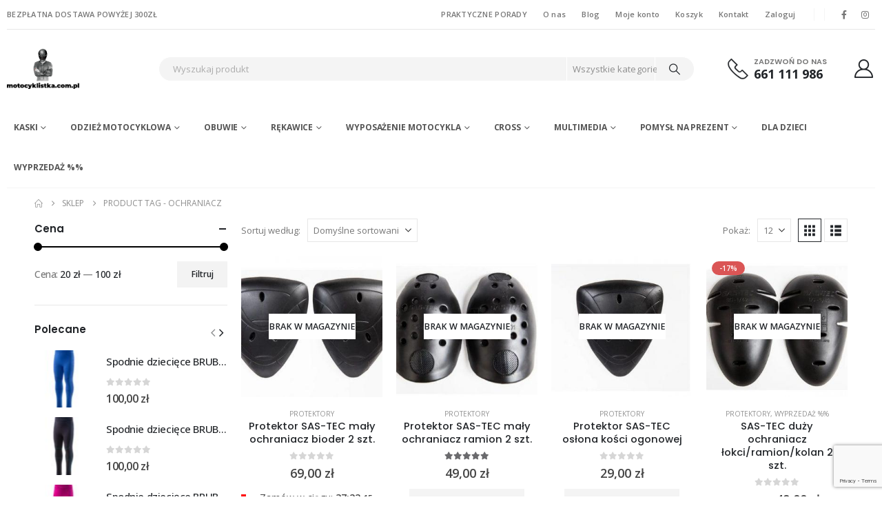

--- FILE ---
content_type: text/html; charset=UTF-8
request_url: https://motocyklistka.com.pl/tag-produktu/ochraniacz/
body_size: 48573
content:
<!DOCTYPE html>
<html class=""  dir="ltr" lang="pl-PL" prefix="og: https://ogp.me/ns#">
<head>
<meta http-equiv="X-UA-Compatible" content="IE=edge" />
<meta http-equiv="Content-Type" content="text/html; charset=UTF-8" />
<meta name="viewport" content="width=device-width, initial-scale=1, minimum-scale=1" />
<link rel="profile" href="https://gmpg.org/xfn/11" />
<link rel="pingback" href="https://motocyklistka.com.pl/xmlrpc.php" />
<title>ochraniacz - Motocyklistka</title>
<!-- All in One SEO 4.9.3 - aioseo.com -->
<meta name="robots" content="max-image-preview:large" />
<link rel="canonical" href="https://motocyklistka.com.pl/tag-produktu/ochraniacz/" />
<meta name="generator" content="All in One SEO (AIOSEO) 4.9.3" />
<script type="application/ld+json" class="aioseo-schema">
{"@context":"https:\/\/schema.org","@graph":[{"@type":"BreadcrumbList","@id":"https:\/\/motocyklistka.com.pl\/tag-produktu\/ochraniacz\/#breadcrumblist","itemListElement":[{"@type":"ListItem","@id":"https:\/\/motocyklistka.com.pl#listItem","position":1,"name":"Home","item":"https:\/\/motocyklistka.com.pl","nextItem":{"@type":"ListItem","@id":"https:\/\/motocyklistka.com.pl\/sklep\/#listItem","name":"Sklep"}},{"@type":"ListItem","@id":"https:\/\/motocyklistka.com.pl\/sklep\/#listItem","position":2,"name":"Sklep","item":"https:\/\/motocyklistka.com.pl\/sklep\/","nextItem":{"@type":"ListItem","@id":"https:\/\/motocyklistka.com.pl\/tag-produktu\/ochraniacz\/#listItem","name":"ochraniacz"},"previousItem":{"@type":"ListItem","@id":"https:\/\/motocyklistka.com.pl#listItem","name":"Home"}},{"@type":"ListItem","@id":"https:\/\/motocyklistka.com.pl\/tag-produktu\/ochraniacz\/#listItem","position":3,"name":"ochraniacz","previousItem":{"@type":"ListItem","@id":"https:\/\/motocyklistka.com.pl\/sklep\/#listItem","name":"Sklep"}}]},{"@type":"CollectionPage","@id":"https:\/\/motocyklistka.com.pl\/tag-produktu\/ochraniacz\/#collectionpage","url":"https:\/\/motocyklistka.com.pl\/tag-produktu\/ochraniacz\/","name":"ochraniacz - Motocyklistka","inLanguage":"pl-PL","isPartOf":{"@id":"https:\/\/motocyklistka.com.pl\/#website"},"breadcrumb":{"@id":"https:\/\/motocyklistka.com.pl\/tag-produktu\/ochraniacz\/#breadcrumblist"}},{"@type":"Organization","@id":"https:\/\/motocyklistka.com.pl\/#organization","name":"Motocyklistka","description":"Sklep internetowy z wyposa\u017ceniem dla motocyklist\u00f3w","url":"https:\/\/motocyklistka.com.pl\/"},{"@type":"WebSite","@id":"https:\/\/motocyklistka.com.pl\/#website","url":"https:\/\/motocyklistka.com.pl\/","name":"Motocyklistka","description":"Sklep internetowy z wyposa\u017ceniem dla motocyklist\u00f3w","inLanguage":"pl-PL","publisher":{"@id":"https:\/\/motocyklistka.com.pl\/#organization"}}]}
</script>
<!-- All in One SEO -->
<!-- Google Tag Manager for WordPress by gtm4wp.com -->
<script data-cfasync="false" data-pagespeed-no-defer>
var gtm4wp_datalayer_name = "dataLayer";
var dataLayer = dataLayer || [];
</script>
<!-- End Google Tag Manager for WordPress by gtm4wp.com --><link rel="preload" as="font" href="/wp-content/themes/porto/fonts/fontawesome/fa-brands-400.woff2" data-wpacu-preload-local-font="1" crossorigin>
<link rel="preload" as="font" href="/wp-content/themes/porto/fonts/fontawesome/fa-solid-900.woff2" data-wpacu-preload-local-font="1" crossorigin>
<link rel="preload" as="font" href="/wp-content/themes/porto/fonts/porto-font/porto.woff2?9562728" data-wpacu-preload-local-font="1" crossorigin>
<link rel='dns-prefetch' href='//www.googletagmanager.com' />
<link rel='dns-prefetch' href='//www.google.com' />
<link rel='dns-prefetch' href='//fonts.googleapis.com' />
<link rel="alternate" type="application/rss+xml" title="Motocyklistka &raquo; Kanał z wpisami" href="https://motocyklistka.com.pl/feed/" />
<link rel="alternate" type="application/rss+xml" title="Motocyklistka &raquo; Kanał z komentarzami" href="https://motocyklistka.com.pl/comments/feed/" />
<!-- Google Tag Manager for WordPress by gtm4wp.com -->
<!-- GTM Container placement set to footer -->
<script data-cfasync="false" data-pagespeed-no-defer>
var dataLayer_content = {"pagePostType":"product","pagePostType2":"tax-product","pageCategory":[]};
dataLayer.push( dataLayer_content );
</script>
<script data-cfasync="false" data-pagespeed-no-defer>
(function(w,d,s,l,i){w[l]=w[l]||[];w[l].push({'gtm.start':
new Date().getTime(),event:'gtm.js'});var f=d.getElementsByTagName(s)[0],
j=d.createElement(s),dl=l!='dataLayer'?'&l='+l:'';j.async=true;j.src=
'//www.googletagmanager.com/gtm.js?id='+i+dl;f.parentNode.insertBefore(j,f);
})(window,document,'script','dataLayer','GTM-M8F3HZF');
</script>
<!-- End Google Tag Manager for WordPress by gtm4wp.com --><link rel="alternate" type="application/rss+xml" title="Kanał Motocyklistka &raquo; ochraniacz Znacznik" href="https://motocyklistka.com.pl/tag-produktu/ochraniacz/feed/" />
<link rel="shortcut icon" href="//motocyklistka.com.pl/wp-content/uploads/2021/02/logo1.jpg" type="image/x-icon" />
<link rel="apple-touch-icon" href="" />
<link rel="apple-touch-icon" sizes="120x120" href="" />
<link rel="apple-touch-icon" sizes="76x76" href="" />
<link rel="apple-touch-icon" sizes="152x152" href="" />
<!-- This site uses the Google Analytics by MonsterInsights plugin v9.11.1 - Using Analytics tracking - https://www.monsterinsights.com/ -->
<script src="//www.googletagmanager.com/gtag/js?id=G-M6J89V2RE8"  data-cfasync="false" data-wpfc-render="false" async></script>
<script data-cfasync="false" data-wpfc-render="false">
var mi_version = '9.11.1';
var mi_track_user = true;
var mi_no_track_reason = '';
var MonsterInsightsDefaultLocations = {"page_location":"https:\/\/motocyklistka.com.pl\/tag-produktu\/ochraniacz\/"};
if ( typeof MonsterInsightsPrivacyGuardFilter === 'function' ) {
var MonsterInsightsLocations = (typeof MonsterInsightsExcludeQuery === 'object') ? MonsterInsightsPrivacyGuardFilter( MonsterInsightsExcludeQuery ) : MonsterInsightsPrivacyGuardFilter( MonsterInsightsDefaultLocations );
} else {
var MonsterInsightsLocations = (typeof MonsterInsightsExcludeQuery === 'object') ? MonsterInsightsExcludeQuery : MonsterInsightsDefaultLocations;
}
var disableStrs = [
'ga-disable-G-M6J89V2RE8',
];
/* Function to detect opted out users */
function __gtagTrackerIsOptedOut() {
for (var index = 0; index < disableStrs.length; index++) {
if (document.cookie.indexOf(disableStrs[index] + '=true') > -1) {
return true;
}
}
return false;
}
/* Disable tracking if the opt-out cookie exists. */
if (__gtagTrackerIsOptedOut()) {
for (var index = 0; index < disableStrs.length; index++) {
window[disableStrs[index]] = true;
}
}
/* Opt-out function */
function __gtagTrackerOptout() {
for (var index = 0; index < disableStrs.length; index++) {
document.cookie = disableStrs[index] + '=true; expires=Thu, 31 Dec 2099 23:59:59 UTC; path=/';
window[disableStrs[index]] = true;
}
}
if ('undefined' === typeof gaOptout) {
function gaOptout() {
__gtagTrackerOptout();
}
}
window.dataLayer = window.dataLayer || [];
window.MonsterInsightsDualTracker = {
helpers: {},
trackers: {},
};
if (mi_track_user) {
function __gtagDataLayer() {
dataLayer.push(arguments);
}
function __gtagTracker(type, name, parameters) {
if (!parameters) {
parameters = {};
}
if (parameters.send_to) {
__gtagDataLayer.apply(null, arguments);
return;
}
if (type === 'event') {
parameters.send_to = monsterinsights_frontend.v4_id;
var hookName = name;
if (typeof parameters['event_category'] !== 'undefined') {
hookName = parameters['event_category'] + ':' + name;
}
if (typeof MonsterInsightsDualTracker.trackers[hookName] !== 'undefined') {
MonsterInsightsDualTracker.trackers[hookName](parameters);
} else {
__gtagDataLayer('event', name, parameters);
}
} else {
__gtagDataLayer.apply(null, arguments);
}
}
__gtagTracker('js', new Date());
__gtagTracker('set', {
'developer_id.dZGIzZG': true,
});
if ( MonsterInsightsLocations.page_location ) {
__gtagTracker('set', MonsterInsightsLocations);
}
__gtagTracker('config', 'G-M6J89V2RE8', {"forceSSL":"true","link_attribution":"true"} );
window.gtag = __gtagTracker;										(function () {
/* https://developers.google.com/analytics/devguides/collection/analyticsjs/ */
/* ga and __gaTracker compatibility shim. */
var noopfn = function () {
return null;
};
var newtracker = function () {
return new Tracker();
};
var Tracker = function () {
return null;
};
var p = Tracker.prototype;
p.get = noopfn;
p.set = noopfn;
p.send = function () {
var args = Array.prototype.slice.call(arguments);
args.unshift('send');
__gaTracker.apply(null, args);
};
var __gaTracker = function () {
var len = arguments.length;
if (len === 0) {
return;
}
var f = arguments[len - 1];
if (typeof f !== 'object' || f === null || typeof f.hitCallback !== 'function') {
if ('send' === arguments[0]) {
var hitConverted, hitObject = false, action;
if ('event' === arguments[1]) {
if ('undefined' !== typeof arguments[3]) {
hitObject = {
'eventAction': arguments[3],
'eventCategory': arguments[2],
'eventLabel': arguments[4],
'value': arguments[5] ? arguments[5] : 1,
}
}
}
if ('pageview' === arguments[1]) {
if ('undefined' !== typeof arguments[2]) {
hitObject = {
'eventAction': 'page_view',
'page_path': arguments[2],
}
}
}
if (typeof arguments[2] === 'object') {
hitObject = arguments[2];
}
if (typeof arguments[5] === 'object') {
Object.assign(hitObject, arguments[5]);
}
if ('undefined' !== typeof arguments[1].hitType) {
hitObject = arguments[1];
if ('pageview' === hitObject.hitType) {
hitObject.eventAction = 'page_view';
}
}
if (hitObject) {
action = 'timing' === arguments[1].hitType ? 'timing_complete' : hitObject.eventAction;
hitConverted = mapArgs(hitObject);
__gtagTracker('event', action, hitConverted);
}
}
return;
}
function mapArgs(args) {
var arg, hit = {};
var gaMap = {
'eventCategory': 'event_category',
'eventAction': 'event_action',
'eventLabel': 'event_label',
'eventValue': 'event_value',
'nonInteraction': 'non_interaction',
'timingCategory': 'event_category',
'timingVar': 'name',
'timingValue': 'value',
'timingLabel': 'event_label',
'page': 'page_path',
'location': 'page_location',
'title': 'page_title',
'referrer' : 'page_referrer',
};
for (arg in args) {
if (!(!args.hasOwnProperty(arg) || !gaMap.hasOwnProperty(arg))) {
hit[gaMap[arg]] = args[arg];
} else {
hit[arg] = args[arg];
}
}
return hit;
}
try {
f.hitCallback();
} catch (ex) {
}
};
__gaTracker.create = newtracker;
__gaTracker.getByName = newtracker;
__gaTracker.getAll = function () {
return [];
};
__gaTracker.remove = noopfn;
__gaTracker.loaded = true;
window['__gaTracker'] = __gaTracker;
})();
} else {
console.log("");
(function () {
function __gtagTracker() {
return null;
}
window['__gtagTracker'] = __gtagTracker;
window['gtag'] = __gtagTracker;
})();
}
</script>
<!-- / Google Analytics by MonsterInsights -->
<style id='wp-img-auto-sizes-contain-inline-css'>
img:is([sizes=auto i],[sizes^="auto," i]){contain-intrinsic-size:3000px 1500px}
/*# sourceURL=wp-img-auto-sizes-contain-inline-css */
</style>
<!-- <link rel='stylesheet' id='wp-block-library-css' href='https://motocyklistka.com.pl/wp-includes/css/dist/block-library/style.min.css' media='all' /> -->
<link rel="stylesheet" type="text/css" href="//motocyklistka.com.pl/wp-content/cache/wpfc-minified/qgvidp7b/hxz93.css" media="all"/>
<style id='wp-block-library-theme-inline-css'>
.wp-block-audio :where(figcaption){color:#555;font-size:13px;text-align:center}.is-dark-theme .wp-block-audio :where(figcaption){color:#ffffffa6}.wp-block-audio{margin:0 0 1em}.wp-block-code{border:1px solid #ccc;border-radius:4px;font-family:Menlo,Consolas,monaco,monospace;padding:.8em 1em}.wp-block-embed :where(figcaption){color:#555;font-size:13px;text-align:center}.is-dark-theme .wp-block-embed :where(figcaption){color:#ffffffa6}.wp-block-embed{margin:0 0 1em}.blocks-gallery-caption{color:#555;font-size:13px;text-align:center}.is-dark-theme .blocks-gallery-caption{color:#ffffffa6}:root :where(.wp-block-image figcaption){color:#555;font-size:13px;text-align:center}.is-dark-theme :root :where(.wp-block-image figcaption){color:#ffffffa6}.wp-block-image{margin:0 0 1em}.wp-block-pullquote{border-bottom:4px solid;border-top:4px solid;color:currentColor;margin-bottom:1.75em}.wp-block-pullquote :where(cite),.wp-block-pullquote :where(footer),.wp-block-pullquote__citation{color:currentColor;font-size:.8125em;font-style:normal;text-transform:uppercase}.wp-block-quote{border-left:.25em solid;margin:0 0 1.75em;padding-left:1em}.wp-block-quote cite,.wp-block-quote footer{color:currentColor;font-size:.8125em;font-style:normal;position:relative}.wp-block-quote:where(.has-text-align-right){border-left:none;border-right:.25em solid;padding-left:0;padding-right:1em}.wp-block-quote:where(.has-text-align-center){border:none;padding-left:0}.wp-block-quote.is-large,.wp-block-quote.is-style-large,.wp-block-quote:where(.is-style-plain){border:none}.wp-block-search .wp-block-search__label{font-weight:700}.wp-block-search__button{border:1px solid #ccc;padding:.375em .625em}:where(.wp-block-group.has-background){padding:1.25em 2.375em}.wp-block-separator.has-css-opacity{opacity:.4}.wp-block-separator{border:none;border-bottom:2px solid;margin-left:auto;margin-right:auto}.wp-block-separator.has-alpha-channel-opacity{opacity:1}.wp-block-separator:not(.is-style-wide):not(.is-style-dots){width:100px}.wp-block-separator.has-background:not(.is-style-dots){border-bottom:none;height:1px}.wp-block-separator.has-background:not(.is-style-wide):not(.is-style-dots){height:2px}.wp-block-table{margin:0 0 1em}.wp-block-table td,.wp-block-table th{word-break:normal}.wp-block-table :where(figcaption){color:#555;font-size:13px;text-align:center}.is-dark-theme .wp-block-table :where(figcaption){color:#ffffffa6}.wp-block-video :where(figcaption){color:#555;font-size:13px;text-align:center}.is-dark-theme .wp-block-video :where(figcaption){color:#ffffffa6}.wp-block-video{margin:0 0 1em}:root :where(.wp-block-template-part.has-background){margin-bottom:0;margin-top:0;padding:1.25em 2.375em}
/*# sourceURL=/wp-includes/css/dist/block-library/theme.min.css */
</style>
<style id='classic-theme-styles-inline-css'>
/*! This file is auto-generated */
.wp-block-button__link{color:#fff;background-color:#32373c;border-radius:9999px;box-shadow:none;text-decoration:none;padding:calc(.667em + 2px) calc(1.333em + 2px);font-size:1.125em}.wp-block-file__button{background:#32373c;color:#fff;text-decoration:none}
/*# sourceURL=/wp-includes/css/classic-themes.min.css */
</style>
<style   data-wpacu-inline-css-file='1'>
.aioseo-toc-header{width:100%;position:relative}.aioseo-toc-header:has(.aioseo-toc-header-area){flex-direction:column;align-items:flex-start}.aioseo-toc-header .aioseo-toc-header-title{align-items:center;color:#434960;display:flex;flex:1 0 auto;font-size:24px;font-weight:700;line-height:125%;max-width:100%;gap:8px}.aioseo-toc-header .aioseo-toc-header-title .aioseo-toc-header-collapsible{display:flex;border-radius:2px;cursor:pointer;transition:transform .3s ease;background-color:#e5f0ff;box-sizing:border-box;justify-content:center;align-items:center}[dir=ltr] .aioseo-toc-header .aioseo-toc-header-title .aioseo-toc-header-collapsible{padding:8px 0 8px 10px}[dir=rtl] .aioseo-toc-header .aioseo-toc-header-title .aioseo-toc-header-collapsible{padding:8px 10px 8px 0}.aioseo-toc-header .aioseo-toc-header-title .aioseo-toc-header-collapsible svg{width:14px;height:14px}[dir=ltr] .aioseo-toc-header .aioseo-toc-header-title .aioseo-toc-header-collapsible svg{margin-right:10px}[dir=rtl] .aioseo-toc-header .aioseo-toc-header-title .aioseo-toc-header-collapsible svg{margin-left:10px}.aioseo-toc-header .aioseo-toc-header-instructions{color:#2c324c;font-size:16px;margin-bottom:0;margin-top:16px}.aioseo-toc-header .aioseo-toc-header-buttons{flex:0 1 auto}.aioseo-toc-contents{transition:transform .3s ease,opacity .3s ease;transform-origin:top;display:block;opacity:1;transform:scaleY(1);padding-top:12px}.aioseo-toc-collapsed{opacity:0;transform:scaleY(0);height:0;overflow:hidden}
</style>
<style id='global-styles-inline-css'>
:root{--wp--preset--aspect-ratio--square: 1;--wp--preset--aspect-ratio--4-3: 4/3;--wp--preset--aspect-ratio--3-4: 3/4;--wp--preset--aspect-ratio--3-2: 3/2;--wp--preset--aspect-ratio--2-3: 2/3;--wp--preset--aspect-ratio--16-9: 16/9;--wp--preset--aspect-ratio--9-16: 9/16;--wp--preset--color--black: #000000;--wp--preset--color--cyan-bluish-gray: #abb8c3;--wp--preset--color--white: #ffffff;--wp--preset--color--pale-pink: #f78da7;--wp--preset--color--vivid-red: #cf2e2e;--wp--preset--color--luminous-vivid-orange: #ff6900;--wp--preset--color--luminous-vivid-amber: #fcb900;--wp--preset--color--light-green-cyan: #7bdcb5;--wp--preset--color--vivid-green-cyan: #00d084;--wp--preset--color--pale-cyan-blue: #8ed1fc;--wp--preset--color--vivid-cyan-blue: #0693e3;--wp--preset--color--vivid-purple: #9b51e0;--wp--preset--color--primary: var(--porto-primary-color);--wp--preset--color--secondary: var(--porto-secondary-color);--wp--preset--color--tertiary: var(--porto-tertiary-color);--wp--preset--color--quaternary: var(--porto-quaternary-color);--wp--preset--color--dark: var(--porto-dark-color);--wp--preset--color--light: var(--porto-light-color);--wp--preset--color--primary-hover: var(--porto-primary-light-5);--wp--preset--gradient--vivid-cyan-blue-to-vivid-purple: linear-gradient(135deg,rgb(6,147,227) 0%,rgb(155,81,224) 100%);--wp--preset--gradient--light-green-cyan-to-vivid-green-cyan: linear-gradient(135deg,rgb(122,220,180) 0%,rgb(0,208,130) 100%);--wp--preset--gradient--luminous-vivid-amber-to-luminous-vivid-orange: linear-gradient(135deg,rgb(252,185,0) 0%,rgb(255,105,0) 100%);--wp--preset--gradient--luminous-vivid-orange-to-vivid-red: linear-gradient(135deg,rgb(255,105,0) 0%,rgb(207,46,46) 100%);--wp--preset--gradient--very-light-gray-to-cyan-bluish-gray: linear-gradient(135deg,rgb(238,238,238) 0%,rgb(169,184,195) 100%);--wp--preset--gradient--cool-to-warm-spectrum: linear-gradient(135deg,rgb(74,234,220) 0%,rgb(151,120,209) 20%,rgb(207,42,186) 40%,rgb(238,44,130) 60%,rgb(251,105,98) 80%,rgb(254,248,76) 100%);--wp--preset--gradient--blush-light-purple: linear-gradient(135deg,rgb(255,206,236) 0%,rgb(152,150,240) 100%);--wp--preset--gradient--blush-bordeaux: linear-gradient(135deg,rgb(254,205,165) 0%,rgb(254,45,45) 50%,rgb(107,0,62) 100%);--wp--preset--gradient--luminous-dusk: linear-gradient(135deg,rgb(255,203,112) 0%,rgb(199,81,192) 50%,rgb(65,88,208) 100%);--wp--preset--gradient--pale-ocean: linear-gradient(135deg,rgb(255,245,203) 0%,rgb(182,227,212) 50%,rgb(51,167,181) 100%);--wp--preset--gradient--electric-grass: linear-gradient(135deg,rgb(202,248,128) 0%,rgb(113,206,126) 100%);--wp--preset--gradient--midnight: linear-gradient(135deg,rgb(2,3,129) 0%,rgb(40,116,252) 100%);--wp--preset--font-size--small: 13px;--wp--preset--font-size--medium: 20px;--wp--preset--font-size--large: 36px;--wp--preset--font-size--x-large: 42px;--wp--preset--spacing--20: 0.44rem;--wp--preset--spacing--30: 0.67rem;--wp--preset--spacing--40: 1rem;--wp--preset--spacing--50: 1.5rem;--wp--preset--spacing--60: 2.25rem;--wp--preset--spacing--70: 3.38rem;--wp--preset--spacing--80: 5.06rem;--wp--preset--shadow--natural: 6px 6px 9px rgba(0, 0, 0, 0.2);--wp--preset--shadow--deep: 12px 12px 50px rgba(0, 0, 0, 0.4);--wp--preset--shadow--sharp: 6px 6px 0px rgba(0, 0, 0, 0.2);--wp--preset--shadow--outlined: 6px 6px 0px -3px rgb(255, 255, 255), 6px 6px rgb(0, 0, 0);--wp--preset--shadow--crisp: 6px 6px 0px rgb(0, 0, 0);}:where(.is-layout-flex){gap: 0.5em;}:where(.is-layout-grid){gap: 0.5em;}body .is-layout-flex{display: flex;}.is-layout-flex{flex-wrap: wrap;align-items: center;}.is-layout-flex > :is(*, div){margin: 0;}body .is-layout-grid{display: grid;}.is-layout-grid > :is(*, div){margin: 0;}:where(.wp-block-columns.is-layout-flex){gap: 2em;}:where(.wp-block-columns.is-layout-grid){gap: 2em;}:where(.wp-block-post-template.is-layout-flex){gap: 1.25em;}:where(.wp-block-post-template.is-layout-grid){gap: 1.25em;}.has-black-color{color: var(--wp--preset--color--black) !important;}.has-cyan-bluish-gray-color{color: var(--wp--preset--color--cyan-bluish-gray) !important;}.has-white-color{color: var(--wp--preset--color--white) !important;}.has-pale-pink-color{color: var(--wp--preset--color--pale-pink) !important;}.has-vivid-red-color{color: var(--wp--preset--color--vivid-red) !important;}.has-luminous-vivid-orange-color{color: var(--wp--preset--color--luminous-vivid-orange) !important;}.has-luminous-vivid-amber-color{color: var(--wp--preset--color--luminous-vivid-amber) !important;}.has-light-green-cyan-color{color: var(--wp--preset--color--light-green-cyan) !important;}.has-vivid-green-cyan-color{color: var(--wp--preset--color--vivid-green-cyan) !important;}.has-pale-cyan-blue-color{color: var(--wp--preset--color--pale-cyan-blue) !important;}.has-vivid-cyan-blue-color{color: var(--wp--preset--color--vivid-cyan-blue) !important;}.has-vivid-purple-color{color: var(--wp--preset--color--vivid-purple) !important;}.has-black-background-color{background-color: var(--wp--preset--color--black) !important;}.has-cyan-bluish-gray-background-color{background-color: var(--wp--preset--color--cyan-bluish-gray) !important;}.has-white-background-color{background-color: var(--wp--preset--color--white) !important;}.has-pale-pink-background-color{background-color: var(--wp--preset--color--pale-pink) !important;}.has-vivid-red-background-color{background-color: var(--wp--preset--color--vivid-red) !important;}.has-luminous-vivid-orange-background-color{background-color: var(--wp--preset--color--luminous-vivid-orange) !important;}.has-luminous-vivid-amber-background-color{background-color: var(--wp--preset--color--luminous-vivid-amber) !important;}.has-light-green-cyan-background-color{background-color: var(--wp--preset--color--light-green-cyan) !important;}.has-vivid-green-cyan-background-color{background-color: var(--wp--preset--color--vivid-green-cyan) !important;}.has-pale-cyan-blue-background-color{background-color: var(--wp--preset--color--pale-cyan-blue) !important;}.has-vivid-cyan-blue-background-color{background-color: var(--wp--preset--color--vivid-cyan-blue) !important;}.has-vivid-purple-background-color{background-color: var(--wp--preset--color--vivid-purple) !important;}.has-black-border-color{border-color: var(--wp--preset--color--black) !important;}.has-cyan-bluish-gray-border-color{border-color: var(--wp--preset--color--cyan-bluish-gray) !important;}.has-white-border-color{border-color: var(--wp--preset--color--white) !important;}.has-pale-pink-border-color{border-color: var(--wp--preset--color--pale-pink) !important;}.has-vivid-red-border-color{border-color: var(--wp--preset--color--vivid-red) !important;}.has-luminous-vivid-orange-border-color{border-color: var(--wp--preset--color--luminous-vivid-orange) !important;}.has-luminous-vivid-amber-border-color{border-color: var(--wp--preset--color--luminous-vivid-amber) !important;}.has-light-green-cyan-border-color{border-color: var(--wp--preset--color--light-green-cyan) !important;}.has-vivid-green-cyan-border-color{border-color: var(--wp--preset--color--vivid-green-cyan) !important;}.has-pale-cyan-blue-border-color{border-color: var(--wp--preset--color--pale-cyan-blue) !important;}.has-vivid-cyan-blue-border-color{border-color: var(--wp--preset--color--vivid-cyan-blue) !important;}.has-vivid-purple-border-color{border-color: var(--wp--preset--color--vivid-purple) !important;}.has-vivid-cyan-blue-to-vivid-purple-gradient-background{background: var(--wp--preset--gradient--vivid-cyan-blue-to-vivid-purple) !important;}.has-light-green-cyan-to-vivid-green-cyan-gradient-background{background: var(--wp--preset--gradient--light-green-cyan-to-vivid-green-cyan) !important;}.has-luminous-vivid-amber-to-luminous-vivid-orange-gradient-background{background: var(--wp--preset--gradient--luminous-vivid-amber-to-luminous-vivid-orange) !important;}.has-luminous-vivid-orange-to-vivid-red-gradient-background{background: var(--wp--preset--gradient--luminous-vivid-orange-to-vivid-red) !important;}.has-very-light-gray-to-cyan-bluish-gray-gradient-background{background: var(--wp--preset--gradient--very-light-gray-to-cyan-bluish-gray) !important;}.has-cool-to-warm-spectrum-gradient-background{background: var(--wp--preset--gradient--cool-to-warm-spectrum) !important;}.has-blush-light-purple-gradient-background{background: var(--wp--preset--gradient--blush-light-purple) !important;}.has-blush-bordeaux-gradient-background{background: var(--wp--preset--gradient--blush-bordeaux) !important;}.has-luminous-dusk-gradient-background{background: var(--wp--preset--gradient--luminous-dusk) !important;}.has-pale-ocean-gradient-background{background: var(--wp--preset--gradient--pale-ocean) !important;}.has-electric-grass-gradient-background{background: var(--wp--preset--gradient--electric-grass) !important;}.has-midnight-gradient-background{background: var(--wp--preset--gradient--midnight) !important;}.has-small-font-size{font-size: var(--wp--preset--font-size--small) !important;}.has-medium-font-size{font-size: var(--wp--preset--font-size--medium) !important;}.has-large-font-size{font-size: var(--wp--preset--font-size--large) !important;}.has-x-large-font-size{font-size: var(--wp--preset--font-size--x-large) !important;}
:where(.wp-block-post-template.is-layout-flex){gap: 1.25em;}:where(.wp-block-post-template.is-layout-grid){gap: 1.25em;}
:where(.wp-block-term-template.is-layout-flex){gap: 1.25em;}:where(.wp-block-term-template.is-layout-grid){gap: 1.25em;}
:where(.wp-block-columns.is-layout-flex){gap: 2em;}:where(.wp-block-columns.is-layout-grid){gap: 2em;}
:root :where(.wp-block-pullquote){font-size: 1.5em;line-height: 1.6;}
/*# sourceURL=global-styles-inline-css */
</style>
<style   data-wpacu-inline-css-file='1'>
.wpcf7 .screen-reader-response {
position: absolute;
overflow: hidden;
clip: rect(1px, 1px, 1px, 1px);
clip-path: inset(50%);
height: 1px;
width: 1px;
margin: -1px;
padding: 0;
border: 0;
word-wrap: normal !important;
}
.wpcf7 .hidden-fields-container {
display: none;
}
.wpcf7 form .wpcf7-response-output {
margin: 2em 0.5em 1em;
padding: 0.2em 1em;
border: 2px solid #00a0d2; /* Blue */
}
.wpcf7 form.init .wpcf7-response-output,
.wpcf7 form.resetting .wpcf7-response-output,
.wpcf7 form.submitting .wpcf7-response-output {
display: none;
}
.wpcf7 form.sent .wpcf7-response-output {
border-color: #46b450; /* Green */
}
.wpcf7 form.failed .wpcf7-response-output,
.wpcf7 form.aborted .wpcf7-response-output {
border-color: #dc3232; /* Red */
}
.wpcf7 form.spam .wpcf7-response-output {
border-color: #f56e28; /* Orange */
}
.wpcf7 form.invalid .wpcf7-response-output,
.wpcf7 form.unaccepted .wpcf7-response-output,
.wpcf7 form.payment-required .wpcf7-response-output {
border-color: #ffb900; /* Yellow */
}
.wpcf7-form-control-wrap {
position: relative;
}
.wpcf7-not-valid-tip {
color: #dc3232; /* Red */
font-size: 1em;
font-weight: normal;
display: block;
}
.use-floating-validation-tip .wpcf7-not-valid-tip {
position: relative;
top: -2ex;
left: 1em;
z-index: 100;
border: 1px solid #dc3232;
background: #fff;
padding: .2em .8em;
width: 24em;
}
.wpcf7-list-item {
display: inline-block;
margin: 0 0 0 1em;
}
.wpcf7-list-item-label::before,
.wpcf7-list-item-label::after {
content: " ";
}
.wpcf7-spinner {
visibility: hidden;
display: inline-block;
background-color: #23282d; /* Dark Gray 800 */
opacity: 0.75;
width: 24px;
height: 24px;
border: none;
border-radius: 100%;
padding: 0;
margin: 0 24px;
position: relative;
}
form.submitting .wpcf7-spinner {
visibility: visible;
}
.wpcf7-spinner::before {
content: '';
position: absolute;
background-color: #fbfbfc; /* Light Gray 100 */
top: 4px;
left: 4px;
width: 6px;
height: 6px;
border: none;
border-radius: 100%;
transform-origin: 8px 8px;
animation-name: spin;
animation-duration: 1000ms;
animation-timing-function: linear;
animation-iteration-count: infinite;
}
@media (prefers-reduced-motion: reduce) {
.wpcf7-spinner::before {
animation-name: blink;
animation-duration: 2000ms;
}
}
@keyframes spin {
from {
transform: rotate(0deg);
}
to {
transform: rotate(360deg);
}
}
@keyframes blink {
from {
opacity: 0;
}
50% {
opacity: 1;
}
to {
opacity: 0;
}
}
.wpcf7 [inert] {
opacity: 0.5;
}
.wpcf7 input[type="file"] {
cursor: pointer;
}
.wpcf7 input[type="file"]:disabled {
cursor: default;
}
.wpcf7 .wpcf7-submit:disabled {
cursor: not-allowed;
}
.wpcf7 input[type="url"],
.wpcf7 input[type="email"],
.wpcf7 input[type="tel"] {
direction: ltr;
}
.wpcf7-reflection > output {
display: list-item;
list-style: none;
}
.wpcf7-reflection > output[hidden] {
display: none;
}
</style>
<style   data-wpacu-inline-css-file='1'>
.eraty-image-button,
.eraty-image-button:hover,
.eraty-image-button:focus {
background: none;
border: none;
outline: none;
padding: 5px 0;
}
.eraty-confirmation-buttons:after {
content: '';
display: block;
clear: both;
}
.eraty-confirmation-buttons button:first-child {
float: left;
}
.eraty-confirmation-buttons button:last-child {
float: right;
}
.woocommerce .eraty-confirmation-credit-rule input[name="eraty-confirmation"] {
display: inline-block;
}
</style>
<style id='woocommerce-inline-inline-css'>
.woocommerce form .form-row .required { visibility: visible; }
/*# sourceURL=woocommerce-inline-inline-css */
</style>
<style   data-wpacu-inline-css-file='1'>
.porto-free-shipping {
padding: 1.25rem 1rem;
background-color: #fbf7ed;
}
.porto-free-shipping .porto-free-shipping-notice {
display: flex;
font-size: 0.8125rem;
font-weight: 600;
line-height: 1.25rem;
letter-spacing: -0.01em;
color: var(--porto-heading-color);
margin-bottom: 0.625rem;
}
.porto-free-shipping .porto-free-shipping-notice i {
font-size: 1.125rem;
margin: 0 0.25rem 0 0;
}
.porto-free-shipping .porto-free-shipping-notice bdi {
color: var(--porto-primary-color);
}
.porto-free-shipping .porto-free-shipping-bar {
display: block;
height: 8px;
width: 100%;
pointer-events: none;
-webkit-appearance: none;
appearance: none;
border: 0;
background-color: #f4f4f4;
}
.porto-free-shipping .porto-free-shipping-bar::-webkit-progress-bar {
background-color: #e7e7e7;
}
.porto-free-shipping .porto-free-shipping-bar::-webkit-progress-value {
background-color: var(--porto-primary-color);
}
body.dark .porto-free-shipping {
background-color: #444951;
}
.woocommerce-checkout .porto-free-shipping {
margin-bottom: 2rem;
}
#mini-cart.minicart-offcanvas .widget_shopping_cart_content .porto-free-shipping {
margin-left: -1.25rem;
margin-right: -1.25rem;
padding-left: 1.25rem;
padding-right: 1.25rem;
}
#mini-cart ul li:last-child {
border-bottom: none;
}
.woocommerce-cart-form .porto-free-shipping {
margin-bottom: 10px;
}
.mini-cart:not(.minicart-offcanvas) .widget_shopping_cart_content .porto-free-shipping {
margin-left: -15px;
margin-right: -15px;
padding-left: 1.5625rem;
padding-right: 1.5625rem;
}
</style>
<!-- <link rel='stylesheet' id='porto-css-vars-css' href='https://motocyklistka.com.pl/wp-content/uploads/porto_styles/theme_css_vars.css' media='all' /> -->
<link rel="stylesheet" type="text/css" href="//motocyklistka.com.pl/wp-content/cache/wpfc-minified/fu07gmkl/hxz92.css" media="all"/>
<link rel='stylesheet' id='porto-google-fonts-css' href='//fonts.googleapis.com/css?family=Open+Sans%3A400%2C500%2C600%2C700%2C800%7CPoppins%3A400%2C500%2C600%2C700%2C800%7COswald%3A400%2C600%2C700&#038;ver=6.9' media='all' />
<!-- <link rel='stylesheet' id='bootstrap-css' href='https://motocyklistka.com.pl/wp-content/uploads/porto_styles/bootstrap.css' media='all' /> -->
<!-- <link rel='stylesheet' id='porto-plugins-css' href='https://motocyklistka.com.pl/wp-content/themes/porto/css/plugins.css' media='all' /> -->
<!-- <link rel='stylesheet' id='porto-theme-css' href='https://motocyklistka.com.pl/wp-content/themes/porto/css/theme.css' media='all' /> -->
<link rel="stylesheet" type="text/css" href="//motocyklistka.com.pl/wp-content/cache/wpfc-minified/qtkp6tct/hxz92.css" media="all"/>
<style   data-wpacu-inline-css-file='1'>
.widget.contact-info li,.widget.contact-info ul{border-width:0;margin:0;padding:0}.widget.contact-info li a:hover{text-decoration:underline}.widget.contact-info li:not(:last-child){margin-bottom:10px}.widget.contact-info p{margin-bottom:10px}.widget.contact-info i{clear:both;float:left;text-align:center;width:16px;top:-2px;margin:4px 9px 10px 0;font-size:1.3em;position:static!important}.widget.contact-info .contact-info-block .contact-details span,.widget.contact-info .contact-info-block .contact-details strong{display:block;padding-left:25px}
</style>
<style   data-wpacu-inline-css-file='1'>
.widget.widget_text li,.widget.widget_text ul{border-width:0;padding:0;margin:0}.widget.widget_text li p,.widget.widget_text ul p{margin-bottom:10px}
</style>
<style   data-wpacu-inline-css-file='1'>
.widget .tagcloud,.widget .wp-block-tag-cloud{margin-top:-0.3846em;margin-bottom:-0.3846em}.widget .tagcloud a,.widget .wp-block-tag-cloud a{margin:0.3846em 0.3846em 0.3846em 0;padding:0.25rem 0.5rem;line-height:1;display:inline-block;font-size:10px!important;text-transform:uppercase;font-weight:700;border-radius:10px;background:var(--porto-heading-color);color:var(--porto-body-bg)}.widget .tagcloud a:hover,.widget .wp-block-tag-cloud a:hover{background:var(--porto-heading-light-8)}
</style>
<style   data-wpacu-inline-css-file='1'>
.follow-us .share-links a{width:30px;height:30px;border-radius:30px;margin:2px;overflow:hidden;box-shadow:0 2px 2px 0 rgba(0,0,0,0.3);font-size:14px}.follow-us .share-links a:not(:hover){color:#525252;background-color:#fff}.follow-us .share-links a:hover{color:#fff}
</style>
<!-- <link rel='stylesheet' id='porto-blog-legacy-css' href='https://motocyklistka.com.pl/wp-content/themes/porto/css/part/blog-legacy.css' media='all' /> -->
<!-- <link rel='stylesheet' id='porto-header-shop-css' href='https://motocyklistka.com.pl/wp-content/themes/porto/css/part/header-shop.css' media='all' /> -->
<!-- <link rel='stylesheet' id='porto-header-legacy-css' href='https://motocyklistka.com.pl/wp-content/themes/porto/css/part/header-legacy.css' media='all' /> -->
<link rel="stylesheet" type="text/css" href="//motocyklistka.com.pl/wp-content/cache/wpfc-minified/erkpav5z/hxz92.css" media="all"/>
<style   data-wpacu-inline-css-file='1'>
.footer-top .widget:last-child{margin-bottom:0}.footer .widget.contact-info .contact-details strong{font-weight:400}#footer .footer-main>.container{padding-top:4.75rem;padding-bottom:2.4rem}#footer .footer-bottom .container{display:flex;align-items:center;justify-content:space-between}@media (max-width:991px){#footer .footer-bottom .container{display:block}}#footer .footer-bottom .container>div{flex:1}@media (max-width:991px){#footer .footer-bottom .container>div{padding:10px 0;text-align:left}}#footer .footer-bottom .footer-left{padding:10px 8px 10px 0;text-align:left}#footer .footer-bottom .footer-center{padding:10px 8px;text-align:center}#footer .footer-bottom .footer-right{padding:10px 0 10px 8px;text-align:right}#footer .footer-bottom .widget{display:inline-block;margin:0}@media (max-width:991px){#footer .footer-bottom .widget{display:block;margin-top:5px}}#footer .footer-bottom .widget>div>ul,#footer .footer-bottom .widget>ul{border-width:0}#footer .footer-bottom .widget>div>ul li,#footer .footer-bottom .widget>ul li{border-width:0}#footer .footer-bottom .widget_nav_menu ul{margin:0}#footer .footer-bottom .widget_nav_menu ul li{display:inline-block;padding:0 8px}#footer .footer-bottom .widget_nav_menu ul li:last-child{padding-right:0}#footer .footer-bottom .widget_nav_menu ul li:before{margin-left:0;border:none;width:auto;height:auto}#footer .footer-bottom .footer-left{}#footer .footer-bottom .footer-left .widget{margin-right:calc(var(--porto-column-spacing) + 5px)}@media (max-width:991px){#footer .footer-bottom .footer-left .widget{margin-right:0}}#footer .footer-bottom .footer-right{}#footer .footer-bottom .footer-right .widget{margin-left:calc(var(--porto-column-spacing) + 5px)}@media (max-width:991px){#footer .footer-bottom .footer-right .widget{margin-left:0}}#footer .footer-bottom .tooltip{display:none!important}.footer-wrapper.fixed #footer .footer-bottom,.footer-wrapper.simple #footer .footer-bottom{padding:0}.footer-wrapper.fixed #footer .footer-bottom .logo,.footer-wrapper.simple #footer .footer-bottom .logo{display:none}@media (max-width:991px){.footer-wrapper.fixed #footer .footer-bottom .footer-center,.footer-wrapper.simple #footer .footer-bottom .footer-center{display:none}}@media (max-width:575px){.footer-wrapper.fixed #footer .footer-bottom .footer-right,.footer-wrapper.simple #footer .footer-bottom .footer-right{display:none}.footer-wrapper.fixed #footer .footer-bottom .footer-left,.footer-wrapper.simple #footer .footer-bottom .footer-left{text-align:center}}.footer-wrapper .post-item-small h5{font-size:inherit}
</style>
<!-- <link rel='stylesheet' id='porto-side-nav-panel-css' href='https://motocyklistka.com.pl/wp-content/themes/porto/css/part/side-nav-panel.css' media='all' /> -->
<link rel="stylesheet" type="text/css" href="//motocyklistka.com.pl/wp-content/cache/wpfc-minified/6jfa1gst/hxz92.css" media="all"/>
<style  media='(max-width:991px)' data-wpacu-inline-css-file='1'>
.mobile-sidebar{margin-top:0!important;padding-left:0!important;padding-right:0!important;height:100%;width:290px;top:0;bottom:0;left:0;z-index:9000;transform:translateX(-100%);transition:transform 0.2s ease-in-out;background:var(--porto-body-bg)}.mobile-sidebar.sidebar{position:fixed;padding-top:0;padding-bottom:0}.mobile-sidebar .sidebar-toggle{display:block;background:var(--porto-body-bg)}.mobile-sidebar>[data-plugin-sticky]{height:100%}.mobile-sidebar .widget{margin-top:0}.mobile-sidebar .sidebar-content{display:block;overflow-x:hidden;overflow-y:scroll;height:100%;padding:20px;-webkit-overflow-scrolling:touch}.mobile-sidebar .sidebar-content::-webkit-scrollbar{width:5px}.mobile-sidebar .sidebar-content::-webkit-scrollbar-thumb{border-radius:0px;background:var(--porto-gray-2)}.column2-right-sidebar .mobile-sidebar,.column2-wide-right-sidebar .mobile-sidebar,.mobile-sidebar.right-sidebar{right:0;left:auto;transform:translateX(100%)}html.sidebar-opened body>:not(.mfp-bg):not(.mfp-wrap){z-index:0}html.sidebar-opened .mobile-sidebar{z-index:9000;transition:transform 0.3s;transform:translateX(0)}html.sidebar-opened .mobile-sidebar .sidebar-toggle i:before{content:"\f00d"}html.sidebar-opened .page-wrapper{left:260px;overflow:visible}html.sidebar-opened #header.sticky-header .header-main.sticky{left:260px}html.sidebar-opened.sidebar-right-opened #header.sticky-header .header-main.sticky,html.sidebar-opened.sidebar-right-opened .page-wrapper{left:-260px}
</style>
<!-- <link rel='stylesheet' id='porto-shortcodes-css' href='https://motocyklistka.com.pl/wp-content/uploads/porto_styles/shortcodes.css' media='all' /> -->
<!-- <link rel='stylesheet' id='porto-theme-shop-css' href='https://motocyklistka.com.pl/wp-content/themes/porto/css/theme_shop.css' media='all' /> -->
<!-- <link rel='stylesheet' id='porto-shop-legacy-css' href='https://motocyklistka.com.pl/wp-content/themes/porto/css/part/shop-legacy.css' media='all' /> -->
<!-- <link rel='stylesheet' id='porto-shop-sidebar-base-css' href='https://motocyklistka.com.pl/wp-content/themes/porto/css/part/shop-sidebar-base.css' media='all' /> -->
<link rel="stylesheet" type="text/css" href="//motocyklistka.com.pl/wp-content/cache/wpfc-minified/jxhnsxh2/hxze1.css" media="all"/>
<style   data-wpacu-inline-css-file='1'>
.porto_widget_price_filter .fields{display:flex;align-items:center;flex-wrap:wrap}.porto_widget_price_filter .fields input{flex:45%;text-align:center}.porto_widget_price_filter .fields span{text-align:center;flex:5%;margin:0!important}.porto_widget_price_filter .fields button{margin-top:1rem;flex:1;color:var(--porto-dark-color);border-color:var(--porto-light-dark-5);background-color:var(--porto-light-dark-5)}.porto_widget_price_filter .fields button:hover{color:var(--porto-body-bg);border-color:var(--porto-heading-color);background-color:var(--porto-heading-color)}
</style>
<!-- <link rel='stylesheet' id='porto-wooco-widget-price-filter-css' href='https://motocyklistka.com.pl/wp-content/themes/porto/css/part/woo-widget-price-filter.css' media='all' /> -->
<!-- <link rel='stylesheet' id='porto-shop-toolbar-css' href='https://motocyklistka.com.pl/wp-content/themes/porto/css/theme/shop/other/toolbar.css' media='all' /> -->
<!-- <link rel='stylesheet' id='porto-theme-elementor-css' href='https://motocyklistka.com.pl/wp-content/themes/porto/css/theme_elementor.css' media='all' /> -->
<!-- <link rel='stylesheet' id='porto-dynamic-style-css' href='https://motocyklistka.com.pl/wp-content/uploads/porto_styles/dynamic_style.css' media='all' /> -->
<!-- <link rel='stylesheet' id='porto-type-builder-css' href='https://motocyklistka.com.pl/wp-content/plugins/porto-functionality/builders/assets/type-builder.css' media='all' /> -->
<link rel="stylesheet" type="text/css" href="//motocyklistka.com.pl/wp-content/cache/wpfc-minified/7821x2of/hxze1.css" media="all"/>
<style   data-wpacu-inline-css-file='1'>
@charset "UTF-8";#login-form-popup .account-sub-title{font-size:22px;font-weight:700;letter-spacing:-0.01em}#login-form-popup .account-sub-title i{font-size:35px}#login-form-popup .featured-boxes{border:2px solid var(--porto-gray-5)}#login-form-popup .register-btn{margin:20px 0 0;color:var(--porto-heading-color);letter-spacing:-0.025em;outline:none}#login-form-popup .register-btn:hover{color:var(--porto-primary-color)}#login-form-popup{position:relative;width:80%;max-width:525px;margin-left:auto;margin-right:auto}#login-form-popup .featured-box{margin-bottom:0;box-shadow:none;border:none;border-radius:0}#login-form-popup .featured-box .box-content{padding:45px 36px 30px;border:none}#login-form-popup .featured-box h2{text-transform:uppercase;font-size:15px;letter-spacing:0.05em;font-weight:600;line-height:2}#login-form-popup .porto-social-login-section{margin-top:20px}.porto-social-login-section{background:#f4f4f2;text-align:center;padding:20px 20px 25px}.porto-social-login-section p{text-transform:uppercase;font-size:12px;color:var(--porto-h4-color,var(--porto-heading-color));font-weight:600;margin-bottom:8px}#login-form-popup .col2-set{margin-left:-20px;margin-right:-20px}#login-form-popup .col-1,#login-form-popup .col-2{padding-left:20px;padding-right:20px}@media (min-width:992px){#login-form-popup .col-1{border-right:1px solid #f5f6f6}}#login-form-popup .input-text{box-shadow:none;padding-top:10px;padding-bottom:10px;border-color:#ddd;border-radius:2px;line-height:1.5!important}#login-form-popup .form-row{margin-bottom:20px}#login-form-popup .woocommerce-privacy-policy-text{display:none}#login-form-popup .button{border-radius:2px;padding:18px 24px;text-shadow:none;font-family:var(--porto-add-to-cart-ff,var(--porto-body-ff)),sans-serif;font-size:12px;letter-spacing:-0.025em}#login-form-popup label.inline{margin-top:15px;float:right;position:relative;cursor:pointer;line-height:1.5}#login-form-popup label.inline input[type=checkbox]{opacity:0;margin-right:8px;margin-top:0;margin-bottom:0}#login-form-popup label.inline span:before{content:"";position:absolute;border:1px solid #ddd;border-radius:1px;width:16px;height:16px;left:0;top:0;text-align:center;line-height:15px;font-family:var(--fa-style-family-classic,"Font Awesome 6 Free");font-weight:900;font-size:9px;color:#aaa}#login-form-popup label.inline input[type=checkbox]:checked+span:before{content:""}#login-form-popup .social-button i{font-size:16px;margin-right:8px}#login-form-popup p.status{color:var(--porto-h4-color,var(--porto-heading-color))}.porto-social-login-section .google-plus{background:#dd4e31}.porto-social-login-section .facebook{background:#3a589d}.porto-social-login-section .twitter{background:#1aa9e1}.featured-box .porto-social-login-section i{color:#fff}.porto-social-login-section .social-button:hover{background:var(--porto-primary-color)}html.panel-opened body>.mfp-bg{z-index:9042}html.panel-opened body>.mfp-wrap{z-index:9043}
</style>
<!-- <link rel='stylesheet' id='porto-theme-woopage-css' href='https://motocyklistka.com.pl/wp-content/themes/porto/css/theme/shop/other/woopage.css' media='all' /> -->
<link rel="stylesheet" type="text/css" href="//motocyklistka.com.pl/wp-content/cache/wpfc-minified/lwnudwkt/hxz92.css" media="all"/>
<style   data-wpacu-inline-css-file='1'>
/*
Theme Name: Porto
Theme URI: https://www.portotheme.com/wordpress/porto
Author: P-THEMES
Author URI: https://www.portotheme.com/
Description: Porto Responsive Wordpress Multi Purpose + eCommerce Theme.
Version: 7.7.2
License: GNU General Public License version 3.0
License URI: http://www.gnu.org/licenses/gpl-3.0.html
Tags: woocommerce, business, corporate, e-commerce, blog, news, education, food-and-drink, portfolio, responsive, blue, black, green, white, light, dark, red, two-columns, three-columns, four-columns, left-sidebar, right-sidebar, fixed-layout, responsive-layout, custom-menu, editor-style, featured-images, flexible-header, full-width-template, microformats, post-formats, rtl-language-support, sticky-post, theme-options, translation-ready, accessibility-ready, block-styles, custom-background, custom-colors, custom-header, custom-logo, footer-widgets, template-editing, grid-layout, one-column, wide-blocks
Text Domain: porto
*/
/*************** ADD YOUR CUSTOM CSS HERE  ***************/
.bypostauthor { display: block; }
</style>
<style id='porto-style-inline-css'>
.side-header-narrow-bar-logo{max-width:170px}@media (min-width:992px){}.page-top ul.breadcrumb > li.home{display:inline-block}.page-top ul.breadcrumb > li.home a{position:relative;width:1em;text-indent:-9999px}.page-top ul.breadcrumb > li.home a:after{content:"\e883";font-family:'porto';float:left;text-indent:0}#login-form-popup{max-width:480px}.page-top{padding:10px 0;min-height:44px}.main-content,.left-sidebar,.right-sidebar{padding-top:0}.home-banner-slider h2.vc_custom_heading,.custom-font4{font-family:'Segoe Script','Savoye LET'}.btn-modern{font-family:Poppins;font-weight:700;letter-spacing:.01em;padding:1em 1.6em}.btn-modern.btn-lg{font-size:1em;padding-left:2.8em;padding-right:2.8em}.porto-ibanner .btn-modern.btn-lg{font-size:.875em}.btn-modern.btn-xl{font-size:1em;padding:1.25em 3em}.btn-modern.btn-block{letter-spacing:.15em}.porto-block-html-top{font-family:Poppins;font-weight:500;font-size:.9286em;line-height:1.4;letter-spacing:.025em;overflow:hidden}.porto-block-html-top .mfp-close{top:50%;transform:translateY(-50%) rotateZ(45deg);color:inherit;opacity:.7}.porto-block-html-top small{font-size:.8461em;font-weight:400;opacity:.5}.porto-block-html-top a{text-transform:uppercase;display:inline-block;padding:.4rem .5rem;font-size:0.625rem;font-weight:700;background:#0075af;color:#fff;text-decoration:none}#header{border-bottom:1px solid #f4f4f4}#header .header-top{letter-spacing:.025em}#header .header-top .top-links > li.menu-item > a{text-transform:none}#header .separator{height:1.6em}#header .share-links a{width:26px;height:26px}#header .share-links a:not(:hover){background:none;color:inherit}#header .main-menu > li.menu-item,.main-menu-wrap .main-menu .menu-custom-block a:not(:last-child){margin-right:35px}#header .porto-sicon-box{margin-bottom:0}#header .porto-sicon-box .porto-sicon-img{margin-right:8px}#header .wishlist i,#header .my-account i{font-size:27px;display:block}#header .searchform-popup .search-toggle{width:30px}#header .searchform input{height:40px}#header .searchform select,#header .searchform button,#header .searchform .selectric .label{height:40px;line-height:40px}#header .searchform .selectric .label{padding-left:15px}@media (min-width:992px){#header .header-main .header-left{flex:0 0 16.6666%}#header .header-main .header-right,#header .searchform .text{flex:1}#header .searchform-popup{flex:1;padding-left:10px}#header .searchform{width:100%;box-shadow:none}#header .searchform.searchform-cats input{width:100%}}@media (max-width:767px){#header .header-top .header-right{-ms-flex:1;flex:1;-ms-flex-pack:start;justify-content:flex-start}#header .header-top .view-switcher{margin-left:0}#header .header-top .share-links{-ms-flex:1;flex:1}#header .header-top .separator{display:none}}@media (max-width:575px){#header .header-right .searchform{right:-120px}}.header-bottom .container{position:relative}.header-bottom .container:before{content:'';position:absolute;top:0;left:10px;right:10px;width:calc(100% - 20px);border-top:1px solid #f4f4f4}#mini-cart{font-size:32px !important}#mini-cart .minicart-icon{width:25px;height:20px;border:2px solid #222529;border-radius:0 0 5px 5px;position:relative;opacity:.9;margin:6px 3px 0}#mini-cart .minicart-icon:before{content:'';position:absolute;border:2px solid;border-color:inherit;border-bottom:none;border-radius:10px 10px 0 0;left:50%;top:-8px;margin-left:-7.5px;width:15px;height:11px}@media (max-width:991px){#header .header-top .top-links,#header .separator:first-of-type{display:none}}.slider-title{font-size:1.125rem;letter-spacing:-0.02em}.coupon-sale-text{transform:rotate(-2deg);letter-spacing:-0.01em;position:relative}.coupon-sale-text b{display:inline-block;font-size:1.6em;font-weight:700;padding:5px 8px;background-color:#ff7272;color:#fff}.coupon-sale-light-bg b{background:#fff;color:#222529}.coupon-sale-text i{font-style:normal;position:absolute;left:-2.25em;top:50%;transform:translateY(-50%) rotate(-90deg);font-size:.65em;opacity:.6;letter-spacing:0}.top-icon .porto-sicon-header{margin-bottom:.75rem}.top-icon .porto-sicon-header p{font-family:Poppins;margin-bottom:0}article.post-grid .clearfix,article.post .post-meta i{display:none}article.post .post-meta{margin-top:-.75rem}article.post .post-meta a{color:#999;font-size:.625rem;text-transform:uppercase}.blog-posts .post .entry-title{font-family:Open Sans;font-size:1.125rem;font-weight:700;line-height:1}.blog-posts .post .entry-title a{color:inherit}.blog-posts .post p{font-size:.9286em}article.post .post-image .post-date{right:auto;left:10px;font-family:Poppins;background:#222529;letter-spacing:.05em;width:45px}article.post .post-image .post-date .day{background:none;color:#fff;padding-bottom:0;font-size:1.125rem;line-height:1}article.post .post-image .post-date .month{background:none;padding-bottom:8px;line-height:1;font-size:.7rem;text-transform:uppercase;opacity:.6;font-weight:400}.widget .widget-title,.widget .widgettitle,#footer .widget-title{font-size:1rem}.home .slider-title{display:flex;align-items:center}.home .slider-title > span{padding-left:.75em;padding-right:.75em}.home .slider-title .line{display:none}.home .slider-title:before,.home .slider-title:after{content:'';flex:1;border-top:1px solid #e7e7e7}.widget .product_list_widget li{padding:.5em 0}.porto-products.title-border-middle>.section-title{margin-bottom:.5rem}.add-links .add_to_cart_button,.add-links .add_to_cart_read_more{font-size:.75rem;font-weight:600 !important}#mini-cart .buttons a{background:#010204}ul.products li.product:hover .add-links .add_to_cart_button,ul.products li.product:hover .add-links .add_to_cart_read_more{background:#2b2b2d;border-color:#2b2b2d}.products-slider.owl-carousel .product{margin-bottom:25px;margin-top:10px}.products-slider.owl-carousel .owl-item:hover{z-index:2}ul.products:not(.list) li.product-col:hover .product-image{box-shadow:none}ul.products:not(.list) li.product-col:hover .product-inner{box-shadow:0 5px 25px 0 rgba(0,0,0,.08)}.add-links .add_to_cart_button{padding:0 1.2em;color:#6f6e6b}.add-links .add_to_cart_button:before{display:none}li.product-col:hover .add-links .add_to_cart_button{padding:0 .7143em}li.product-col:hover .add-links .add_to_cart_button:before{display:inline-block}.labels .onhot,.labels .onsale{border-radius:12px;padding-left:.8em;padding-right:.8em}.products-slider.owl-carousel .owl-stage-outer{padding-left:5px;padding-right:5px;margin-left:-5px;margin-right:-5px}@media (max-width:575px){.products-slider.owl-carousel .owl-stage-outer{padding-left:2px;padding-right:2px;margin-left:-2px;margin-right:-2px}}li.product-category .thumb-info,li.product-category .thumb-info img,li.product-category .thumb-info-wrapper:after{border-radius:50%}ul.category-color-dark li.product-category .thumb-info-title{background:#fff;padding:.75rem .5rem1.25rem}ul.products li.product-category .thumb-info h3{letter-spacing:0;font-family:Poppins}li.product-col.product-default h3,ul.product_list_widget li .product-details a{color:#222529}ul.grid li.product-col h3{margin-left:.5rem;margin-right:.5rem}#footer .footer-main .container:after{content:'';display:block;position:absolute;left:10px;right:10px;bottom:0;border-bottom:1px solid #313438}#footer .contact-details i{display:none}#footer .contact-details span{padding-left:0;line-height:1.4}#footer .contact-details strong{padding-left:0;text-transform:uppercase;line-height:1.4}#footer .share-links a{width:40px;height:40px;border-radius:20px;border:1px solid #313438;box-shadow:none}#footer .widget .tagcloud a{background:none;color:inherit;border-radius:0;font-size:11px !important;font-weight:400;text-transform:none;padding:.6em;border:1px solid #313438}#footer .widget .tagcloud a:hover{border-color:#fff;color:#fff}#footer .widget_wysija_cont .wysija-paragraph{display:block;margin-bottom:1rem}#footer .widget_wysija_cont .wysija-input{border-radius:30px;background:#292c30;padding-left:1.5rem;font-size:0.8125rem}#footer .widget_wysija_cont .wysija-submit{border-radius:30px;padding:0 1.75rem;font-size:0.8125rem;font-weight:700}
/*# sourceURL=porto-style-inline-css */
</style>
<style   data-wpacu-inline-css-file='1'>
/*
Theme Name: Porto Child
Theme URI: https://www.portotheme.com/wordpress/porto
Author: P-THEMES
Author URI: https://www.portotheme.com/
Description: Porto Responsive WordPress + eCommerce Theme.
Version: 1.1
Template: porto
License: Commercial
License URI: http://themeforest.net/licenses/regular_extended
Tags: woocommerce, corporate, ecommerce, responsive, blue, black, green, white, light, dark, red, two-columns, three-columns, four-columns, left-sidebar, right-sidebar, fixed-layout, responsive-layout, custom-menu, editor-style, featured-images, flexible-header, full-width-template, microformats, post-formats, rtl-language-support, sticky-post, theme-options, translation-ready, accessibility-ready
*/
/*************** ADD YOUR CUSTOM CSS HERE  ***************/
.subcategories-list {
width: 100%;
list-style: none;
padding: 0;
}
.subcategories-list .subcategories-item {
width: calc(16.666% - 20px);
text-align: center;
margin: 10px;
line-height: 16px;
}
.subcategories-list .subcategories-item a {
height: 70px;
width: 100%;
border: 1px solid #e4e4e4;
padding: 0 10px;
display: flex;
position: relative;
align-items: center;
justify-content: center;
font-weight: 500;
}
.subcategories-list .subcategories-item a:hover {
color: #d33;
border-color: #d33;
}
@media only screen and (max-width: 1219px) {
.subcategories-list {
padding-left: 5px;
padding-right: 5px;
}
.subcategories-list .subcategories-item {
width: calc(20% - 10px);
margin: 5px;
}
}
@media only screen and (min-width: 992px) {
.top-cat-sidebar {
display: none;
}
}
@media only screen and (max-width: 767px) {
.subcategories-list .subcategories-item {
width: calc(25% - 10px);
}
}
@media only screen and (max-width: 575px) {
.subcategories-list .subcategories-item {
width: calc(33.333% - 10px);
}
}
@media only screen and (max-width: 449px) {
.subcategories-list .subcategories-item {
width: calc(50% - 10px);
}
}
ul.products .woocommerce-loop-product__title{
white-space: unset;
overflow: unset;
text-overflow: unset;
}
</style>
<script id="woocommerce-google-analytics-integration-gtag-js-after">
/* Google Analytics for WooCommerce (gtag.js) */
window.dataLayer = window.dataLayer || [];
function gtag(){dataLayer.push(arguments);}
// Set up default consent state.
for ( const mode of [{"analytics_storage":"denied","ad_storage":"denied","ad_user_data":"denied","ad_personalization":"denied","region":["AT","BE","BG","HR","CY","CZ","DK","EE","FI","FR","DE","GR","HU","IS","IE","IT","LV","LI","LT","LU","MT","NL","NO","PL","PT","RO","SK","SI","ES","SE","GB","CH"]}] || [] ) {
gtag( "consent", "default", { "wait_for_update": 500, ...mode } );
}
gtag("js", new Date());
gtag("set", "developer_id.dOGY3NW", true);
gtag("config", "G-11F6GJ6BCV", {"track_404":true,"allow_google_signals":true,"logged_in":false,"linker":{"domains":["motocyklistka.com.pl"],"allow_incoming":true},"custom_map":{"dimension1":"logged_in"}});
//# sourceURL=woocommerce-google-analytics-integration-gtag-js-after
</script>
<script src="https://motocyklistka.com.pl/wp-includes/js/dist/hooks.min.js" id="wp-hooks-js"></script>
<script src="https://motocyklistka.com.pl/wp-content/plugins/google-analytics-for-wordpress/assets/js/frontend-gtag.js" id="monsterinsights-frontend-script-js" async data-wp-strategy="async"></script>
<script data-cfasync="false" data-wpfc-render="false" id='monsterinsights-frontend-script-js-extra'>var monsterinsights_frontend = {"js_events_tracking":"true","download_extensions":"doc,pdf,ppt,zip,xls,docx,pptx,xlsx","inbound_paths":"[{\"path\":\"\\\/go\\\/\",\"label\":\"affiliate\"},{\"path\":\"\\\/recommend\\\/\",\"label\":\"affiliate\"}]","home_url":"https:\/\/motocyklistka.com.pl","hash_tracking":"false","v4_id":"G-M6J89V2RE8"};</script>
<script src="https://motocyklistka.com.pl/wp-includes/js/jquery/jquery.min.js" id="jquery-core-js"></script>
<script id="eraty.js-js-extra">
var data = {"shop_id":"09275","evaluate_url":"https://wniosek.eraty.pl/symulator/oblicz"};
//# sourceURL=eraty.js-js-extra
</script>
<script src="https://motocyklistka.com.pl/wp-content/plugins/eraty.1.1.7/inc/eraty.js" id="eraty.js-js"></script>
<script src="https://motocyklistka.com.pl/wp-content/plugins/recaptcha-woo/js/rcfwc.js" id="rcfwc-js-js" defer data-wp-strategy="defer"></script>
<script src="https://www.google.com/recaptcha/api.js?hl=pl_PL" id="recaptcha-js" defer data-wp-strategy="defer"></script>
<script id="say-what-js-js-extra">
var say_what_data = {"replacements":{"porto|ITEMS|":"SZT","porto|VIEW CART|":"ZOBACZ KOSZYK","porto|My wishlist|":"MOJA LISTA \u017bYCZE\u0143"}};
//# sourceURL=say-what-js-js-extra
</script>
<script src="https://motocyklistka.com.pl/wp-content/plugins/say-what/assets/build/frontend.js" id="say-what-js-js"></script>
<script src="https://motocyklistka.com.pl/wp-content/plugins/woocommerce/assets/js/jquery-blockui/jquery.blockUI.min.js" id="wc-jquery-blockui-js" defer data-wp-strategy="defer"></script>
<script id="wc-add-to-cart-js-extra">
var wc_add_to_cart_params = {"ajax_url":"/wp-admin/admin-ajax.php","wc_ajax_url":"/?wc-ajax=%%endpoint%%","i18n_view_cart":"Zobacz koszyk","cart_url":"https://motocyklistka.com.pl/koszyk/","is_cart":"","cart_redirect_after_add":"yes"};
//# sourceURL=wc-add-to-cart-js-extra
</script>
<script src="https://motocyklistka.com.pl/wp-content/plugins/woocommerce/assets/js/frontend/add-to-cart.min.js" id="wc-add-to-cart-js" defer data-wp-strategy="defer"></script>
<script src="https://motocyklistka.com.pl/wp-content/plugins/woocommerce/assets/js/js-cookie/js.cookie.min.js" id="wc-js-cookie-js" defer data-wp-strategy="defer"></script>
<script id="woocommerce-js-extra">
var woocommerce_params = {"ajax_url":"/wp-admin/admin-ajax.php","wc_ajax_url":"/?wc-ajax=%%endpoint%%","i18n_password_show":"Poka\u017c has\u0142o","i18n_password_hide":"Ukryj has\u0142o"};
//# sourceURL=woocommerce-js-extra
</script>
<script src="https://motocyklistka.com.pl/wp-content/plugins/woocommerce/assets/js/frontend/woocommerce.min.js" id="woocommerce-js" defer data-wp-strategy="defer"></script>
<script id="wc-cart-fragments-js-extra">
var wc_cart_fragments_params = {"ajax_url":"/wp-admin/admin-ajax.php","wc_ajax_url":"/?wc-ajax=%%endpoint%%","cart_hash_key":"wc_cart_hash_7629a0f8eba5866900db6ef734ce6e38","fragment_name":"wc_fragments_7629a0f8eba5866900db6ef734ce6e38","request_timeout":"15000"};
//# sourceURL=wc-cart-fragments-js-extra
</script>
<script src="https://motocyklistka.com.pl/wp-content/plugins/woocommerce/assets/js/frontend/cart-fragments.min.js" id="wc-cart-fragments-js" defer data-wp-strategy="defer"></script>
<!-- start Simple Custom CSS and JS -->
<link rel="stylesheet" href="https://unpkg.com/swiper/swiper-bundle.min.css">
<script src="https://unpkg.com/swiper/swiper-bundle.min.js"></script><!-- end Simple Custom CSS and JS -->
<!-- start Simple Custom CSS and JS -->
<style>
.swiper-container {
width: 100%;
margin: auto;
overflow: hidden;
}
.swiper-slide {
display: flex;
justify-content: center;
align-items: center;
}
.swiper-slide img {
width: 125px;
height: auto;
}
.swiper-pagination-bullet {
width: 11px;
height: 11px;
background: rgba(0, 0, 0, 0.5) !important; 
}
.swiper-pagination-bullet:hover {
background: rgba(0, 0, 0, 0.9) !important;
}
.swiper-pagination-bullet-active {
background: rgba(0, 0, 0, 0.9);
}</style>
<!-- end Simple Custom CSS and JS -->
<noscript><style>.woocommerce-product-gallery{ opacity: 1 !important; }</style></noscript>
<meta name="generator" content="Elementor 3.34.2; features: additional_custom_breakpoints; settings: css_print_method-external, google_font-enabled, font_display-auto">
<style>
.e-con.e-parent:nth-of-type(n+4):not(.e-lazyloaded):not(.e-no-lazyload),
.e-con.e-parent:nth-of-type(n+4):not(.e-lazyloaded):not(.e-no-lazyload) * {
background-image: none !important;
}
@media screen and (max-height: 1024px) {
.e-con.e-parent:nth-of-type(n+3):not(.e-lazyloaded):not(.e-no-lazyload),
.e-con.e-parent:nth-of-type(n+3):not(.e-lazyloaded):not(.e-no-lazyload) * {
background-image: none !important;
}
}
@media screen and (max-height: 640px) {
.e-con.e-parent:nth-of-type(n+2):not(.e-lazyloaded):not(.e-no-lazyload),
.e-con.e-parent:nth-of-type(n+2):not(.e-lazyloaded):not(.e-no-lazyload) * {
background-image: none !important;
}
}
</style>
<style>.easypack_show_geowidget {
background:  #FCC905 !important;
}</style>		<style id="wp-custom-css">
.wfc_cart_basket
{
top: 50px !important;
}
.home-banner2
{
height: 200px
}
.mx-0.py-3.mb-5.home-banner
{
height: 200px;
background-position: right center !important;
}
.title-banner
{
height: 400px;
}
.has-border-primary {
border: 15px solid #ff0000 !important;
}
.sub-title.thumb-info-inner 
{
font-size: 12px !important
}
.seo-text{
text-align: justify;
}
.seo-text p{
font-size: 0.9rem;	
}
.seo-text h2, .seo-text h3{
margin-bottom: 5px;
}
.seo-text h3{
font-size: 1.3rem;
}
.seo-text h2{
font-size: 1.5rem;
}
.header-wrapper {
padding: 0 10px 0 10px;
}
.container-fluid {
padding-left: 0;
padding-right: 0;
}
.subcategories-list {
display: flex;
flex-direction: row;
flex-wrap: inherit;
}
#wpcf7-f74-p2144-o1 {
width: 1180px;
margin: 0 auto;
padding: 10px;
}
.logo img {
width: 50%;
}
div:has(ul#menu-gogle-enduro) {
justify-content: center;
margin: 0 auto !important;
}
#menu-gogle-enduro {
padding: 0 10px 0 10px;
}
.dostawa-info:has(div.archive-products),
.owl-carousel .dostawa-info,
.owl-carousel .darmowa-wysylka {
display: none;
}
.menu-item a {
padding: 5px 10px;
}
.wfc_cart_basket {
top: 175px !important;
}		</style>
</head>
<body class="archive tax-product_tag term-ochraniacz term-456 wp-embed-responsive wp-theme-porto wp-child-theme-porto-child theme-porto woocommerce woocommerce-page woocommerce-no-js metaslider-plugin login-popup full blog-1 elementor-default elementor-kit-2092 modula-best-grid-gallery">
<div class="page-wrapper"><!-- page wrapper -->
<!-- header wrapper -->
<div class="header-wrapper wide">
<header  id="header" class="header-builder">
<div class="header-top"><div class="header-row container-fluid"><div class="header-col header-left"><div class="custom-html text-uppercase font-weight-semibold d-none d-md-block">Bezpłatna dostawa powyżej 300zł</div></div><div class="header-col header-right"><ul id="menu-top-navigation" class="top-links mega-menu show-arrow"><li id="nav-menu-item-5536" class="menu-item menu-item-type-post_type menu-item-object-page narrow"><a href="https://motocyklistka.com.pl/baza-wiedzy/">PRAKTYCZNE PORADY</a></li>
<li id="nav-menu-item-14555" class="menu-item menu-item-type-post_type menu-item-object-page narrow"><a href="https://motocyklistka.com.pl/o-nas/">O nas</a></li>
<li id="nav-menu-item-5537" class="menu-item menu-item-type-post_type menu-item-object-page narrow"><a href="https://motocyklistka.com.pl/blog/">Blog</a></li>
<li id="nav-menu-item-2021" class="menu-item menu-item-type-post_type menu-item-object-page narrow"><a href="https://motocyklistka.com.pl/moje-konto/">Moje konto</a></li>
<li id="nav-menu-item-2046" class="menu-item menu-item-type-post_type menu-item-object-page narrow"><a href="https://motocyklistka.com.pl/koszyk/">Koszyk</a></li>
<li id="nav-menu-item-14554" class="menu-item menu-item-type-post_type menu-item-object-page narrow"><a href="https://motocyklistka.com.pl/kontakt/">Kontakt</a></li>
<li class="menu-item"><a class="porto-link-login" href="https://motocyklistka.com.pl/moje-konto/">Zaloguj</a></li></ul><span class="separator"></span><span class="separator"></span><div class="share-links">		<a target="_blank"  rel="nofollow noopener noreferrer" class="share-facebook" href="https://www.facebook.com/motocyklistkacompl" aria-label="Facebook" title="Facebook"></a>
<a target="_blank"  rel="nofollow noopener noreferrer" class="share-instagram" href="https://www.instagram.com/motocyklistka.com.pl/" aria-label="Instagram" title="Instagram"></a>
</div></div></div></div><div class="header-main"><div class="header-row container-fluid"><div class="header-col header-left"><a class="mobile-toggle" role="button" href="#" aria-label="Mobile Menu"><i class="fas fa-bars"></i></a>
<div class="logo">
<a aria-label="Site Logo" href="https://motocyklistka.com.pl/" title="Motocyklistka - Sklep internetowy z wyposażeniem dla motocyklistów"  rel="home">
<img fetchpriority="high" class="img-responsive standard-logo retina-logo" width="500" height="281" src="//motocyklistka.com.pl/wp-content/uploads/2024/12/Logo-nowe.png" alt="Motocyklistka" />	</a>
</div>
</div><div class="header-col header-right"><div class="searchform-popup advanced-search-layout search-rounded"><a  class="search-toggle" role="button" aria-label="Search Toggle" href="#"><i class="porto-icon-magnifier"></i><span class="search-text">Search</span></a>	<form action="https://motocyklistka.com.pl/" method="get"
class="searchform search-layout-advanced searchform-cats">
<div class="searchform-fields">
<span class="text"><input name="s" type="text" value="" placeholder="Wyszukaj produkt" autocomplete="off" /></span>
<input type="hidden" name="post_type" value="product"/>
<select aria-label="Search Categories"  name='product_cat' id='product_cat' class='cat'>
<option value='0'>Wszystkie kategorie</option>
<option class="level-0" value="bez-kategorii">Bez kategorii</option>
<option class="level-0" value="kaski-motocyklowe">Kaski</option>
<option class="level-1" value="intercomy">&nbsp;&nbsp;&nbsp;Intercomy</option>
<option class="level-1" value="szyby-do-kaskow">&nbsp;&nbsp;&nbsp;Szyby do kasków</option>
<option class="level-1" value="integralne">&nbsp;&nbsp;&nbsp;Integralne</option>
<option class="level-1" value="szczekowe-modulowe">&nbsp;&nbsp;&nbsp;Szczękowe</option>
<option class="level-1" value="otwarte">&nbsp;&nbsp;&nbsp;Otwarte</option>
<option class="level-1" value="crossowe">&nbsp;&nbsp;&nbsp;Cross</option>
<option class="level-1" value="akcesoria-do-kaskow">&nbsp;&nbsp;&nbsp;Akcesoria do kasków</option>
<option class="level-1" value="gogle">&nbsp;&nbsp;&nbsp;Gogle</option>
<option class="level-1" value="kaski-dla-dzieci">&nbsp;&nbsp;&nbsp;Kaski dla dzieci</option>
<option class="level-0" value="odziez-motocyklowa">Odzież motocyklowa</option>
<option class="level-1" value="odziez-termoaktywna">&nbsp;&nbsp;&nbsp;Odzież termoaktywna</option>
<option class="level-2" value="dla-niej">&nbsp;&nbsp;&nbsp;&nbsp;&nbsp;&nbsp;Damska</option>
<option class="level-2" value="dla-niego">&nbsp;&nbsp;&nbsp;&nbsp;&nbsp;&nbsp;Męska</option>
<option class="level-2" value="kominiarki">&nbsp;&nbsp;&nbsp;&nbsp;&nbsp;&nbsp;Kominiarki</option>
<option class="level-2" value="rekawice-termoaktywne">&nbsp;&nbsp;&nbsp;&nbsp;&nbsp;&nbsp;Rękawice termoaktywne</option>
<option class="level-2" value="kominy-i-kolnierze">&nbsp;&nbsp;&nbsp;&nbsp;&nbsp;&nbsp;Kołnierze i kominy</option>
<option class="level-1" value="damska">&nbsp;&nbsp;&nbsp;Damska</option>
<option class="level-2" value="kurtki">&nbsp;&nbsp;&nbsp;&nbsp;&nbsp;&nbsp;Kurtki</option>
<option class="level-3" value="kurtki-skorzane">&nbsp;&nbsp;&nbsp;&nbsp;&nbsp;&nbsp;&nbsp;&nbsp;&nbsp;Skórzane</option>
<option class="level-3" value="kurtki-tekstylne">&nbsp;&nbsp;&nbsp;&nbsp;&nbsp;&nbsp;&nbsp;&nbsp;&nbsp;Tekstylne</option>
<option class="level-2" value="spodnie">&nbsp;&nbsp;&nbsp;&nbsp;&nbsp;&nbsp;Spodnie</option>
<option class="level-3" value="spodnie-jeansowe">&nbsp;&nbsp;&nbsp;&nbsp;&nbsp;&nbsp;&nbsp;&nbsp;&nbsp;Jeansowe</option>
<option class="level-3" value="legginsy-bojowki">&nbsp;&nbsp;&nbsp;&nbsp;&nbsp;&nbsp;&nbsp;&nbsp;&nbsp;Legginsy/bojówki</option>
<option class="level-3" value="spodnie-skorzane">&nbsp;&nbsp;&nbsp;&nbsp;&nbsp;&nbsp;&nbsp;&nbsp;&nbsp;Skórzane</option>
<option class="level-3" value="spodnie-tekstylne">&nbsp;&nbsp;&nbsp;&nbsp;&nbsp;&nbsp;&nbsp;&nbsp;&nbsp;Tekstylne</option>
<option class="level-1" value="meska">&nbsp;&nbsp;&nbsp;Męska</option>
<option class="level-2" value="kombinezony-skorzane1">&nbsp;&nbsp;&nbsp;&nbsp;&nbsp;&nbsp;Kombinezony motocyklowe</option>
<option class="level-2" value="kurtki-meska">&nbsp;&nbsp;&nbsp;&nbsp;&nbsp;&nbsp;Kurtki</option>
<option class="level-3" value="kurtki-tekstylne1">&nbsp;&nbsp;&nbsp;&nbsp;&nbsp;&nbsp;&nbsp;&nbsp;&nbsp;Tekstylne</option>
<option class="level-3" value="kurtki-skorzane1">&nbsp;&nbsp;&nbsp;&nbsp;&nbsp;&nbsp;&nbsp;&nbsp;&nbsp;Skórzane</option>
<option class="level-2" value="spodnie-meska">&nbsp;&nbsp;&nbsp;&nbsp;&nbsp;&nbsp;Spodnie</option>
<option class="level-3" value="spodnie-tekstylne1">&nbsp;&nbsp;&nbsp;&nbsp;&nbsp;&nbsp;&nbsp;&nbsp;&nbsp;Tekstylne</option>
<option class="level-3" value="spodnie-skorzane1">&nbsp;&nbsp;&nbsp;&nbsp;&nbsp;&nbsp;&nbsp;&nbsp;&nbsp;Skórzane</option>
<option class="level-3" value="spodnie-jeansowe1">&nbsp;&nbsp;&nbsp;&nbsp;&nbsp;&nbsp;&nbsp;&nbsp;&nbsp;Jeansowe</option>
<option class="level-3" value="bojowki">&nbsp;&nbsp;&nbsp;&nbsp;&nbsp;&nbsp;&nbsp;&nbsp;&nbsp;Bojówki</option>
<option class="level-1" value="odziez-przeciwdeszczowa">&nbsp;&nbsp;&nbsp;Odzież przeciwdeszczowa</option>
<option class="level-1" value="kamizelki">&nbsp;&nbsp;&nbsp;Kamizelki</option>
<option class="level-1" value="odziez-offroad">&nbsp;&nbsp;&nbsp;Offroad</option>
<option class="level-1" value="inne-odziez">&nbsp;&nbsp;&nbsp;Inne</option>
<option class="level-1" value="chusty-motocyklowe">&nbsp;&nbsp;&nbsp;Chusty</option>
<option class="level-1" value="odziez-cross-enduro">&nbsp;&nbsp;&nbsp;Cross</option>
<option class="level-1" value="odziez-codzienna">&nbsp;&nbsp;&nbsp;Odzież codzienna</option>
<option class="level-2" value="t-shirty">&nbsp;&nbsp;&nbsp;&nbsp;&nbsp;&nbsp;T-shirty</option>
<option class="level-2" value="bluzy">&nbsp;&nbsp;&nbsp;&nbsp;&nbsp;&nbsp;Bluzy</option>
<option class="level-0" value="obuwie-motocyklowe">Obuwie</option>
<option class="level-1" value="enduro-cross">&nbsp;&nbsp;&nbsp;Enduro</option>
<option class="level-1" value="obuwie-cross-enduro">&nbsp;&nbsp;&nbsp;Cross</option>
<option class="level-1" value="damskie-obuwie-motocyklowe">&nbsp;&nbsp;&nbsp;Damskie</option>
<option class="level-2" value="sport">&nbsp;&nbsp;&nbsp;&nbsp;&nbsp;&nbsp;Sportowe</option>
<option class="level-2" value="turystyczne">&nbsp;&nbsp;&nbsp;&nbsp;&nbsp;&nbsp;Turystyczne</option>
<option class="level-2" value="miejskie">&nbsp;&nbsp;&nbsp;&nbsp;&nbsp;&nbsp;Krótkie/miejskie</option>
<option class="level-1" value="meskie-obuwie-motocyklowe">&nbsp;&nbsp;&nbsp;Męskie</option>
<option class="level-2" value="krotkie-miejskie-meskie">&nbsp;&nbsp;&nbsp;&nbsp;&nbsp;&nbsp;Krótkie/miejskie</option>
<option class="level-2" value="sportowe-meskie">&nbsp;&nbsp;&nbsp;&nbsp;&nbsp;&nbsp;Sportowe</option>
<option class="level-2" value="turystyczne-meskie">&nbsp;&nbsp;&nbsp;&nbsp;&nbsp;&nbsp;Turystyczne</option>
<option class="level-1" value="nakladki-przeciwdeszczowe">&nbsp;&nbsp;&nbsp;Nakładki przeciwdeszczowe</option>
<option class="level-0" value="rekawice-motocyklowe">Rękawice</option>
<option class="level-1" value="damskie">&nbsp;&nbsp;&nbsp;Damskie</option>
<option class="level-2" value="sport-dla-niej">&nbsp;&nbsp;&nbsp;&nbsp;&nbsp;&nbsp;Sportowe</option>
<option class="level-2" value="turystyka-dla-niej">&nbsp;&nbsp;&nbsp;&nbsp;&nbsp;&nbsp;Szosowo-turystyczne</option>
<option class="level-2" value="zima-dla-niej">&nbsp;&nbsp;&nbsp;&nbsp;&nbsp;&nbsp;Wodoodporne/ocieplane</option>
<option class="level-2" value="lato-dla-niej">&nbsp;&nbsp;&nbsp;&nbsp;&nbsp;&nbsp;Krótkie/miejskie</option>
<option class="level-2" value="cross-dla-niej">&nbsp;&nbsp;&nbsp;&nbsp;&nbsp;&nbsp;Cross</option>
<option class="level-1" value="meskie">&nbsp;&nbsp;&nbsp;Męskie</option>
<option class="level-2" value="sport-dla-niego">&nbsp;&nbsp;&nbsp;&nbsp;&nbsp;&nbsp;Sportowe</option>
<option class="level-2" value="turystyka-dla-niego">&nbsp;&nbsp;&nbsp;&nbsp;&nbsp;&nbsp;Szosowo-turystyczne</option>
<option class="level-2" value="lato-dla-niego">&nbsp;&nbsp;&nbsp;&nbsp;&nbsp;&nbsp;Krótkie/miejskie</option>
<option class="level-2" value="zima-dla-niego">&nbsp;&nbsp;&nbsp;&nbsp;&nbsp;&nbsp;Wodoodporne/ocieplane</option>
<option class="level-2" value="cross-dla-niego">&nbsp;&nbsp;&nbsp;&nbsp;&nbsp;&nbsp;Cross</option>
<option class="level-1" value="rekawice-dla-dzieci">&nbsp;&nbsp;&nbsp;Rękawice dla dzieci</option>
<option class="level-0" value="akcesoria-i-dodatki">Akcesoria i dodatki</option>
<option class="level-1" value="pokrowce">&nbsp;&nbsp;&nbsp;Pokrowce</option>
<option class="level-1" value="zabezpieczenia">&nbsp;&nbsp;&nbsp;Zabezpieczenia</option>
<option class="level-1" value="tankpady">&nbsp;&nbsp;&nbsp;Tankpady</option>
<option class="level-1" value="breloki">&nbsp;&nbsp;&nbsp;Breloki</option>
<option class="level-1" value="ozdoby-manetek">&nbsp;&nbsp;&nbsp;Ozdoby manetek</option>
<option class="level-1" value="naklejki-na-obrecze">&nbsp;&nbsp;&nbsp;Naklejki na obręcze</option>
<option class="level-1" value="nakretki-na-wentyle">&nbsp;&nbsp;&nbsp;Nakrętki na wentyle</option>
<option class="level-1" value="gniazda-zapalniczek">&nbsp;&nbsp;&nbsp;Gniazda zapalniczek</option>
<option class="level-1" value="pasy-nerkowe">&nbsp;&nbsp;&nbsp;Pasy nerkowe</option>
<option class="level-1" value="uchwyty-i-etui">&nbsp;&nbsp;&nbsp;Uchwyty i etui</option>
<option class="level-1" value="protektory">&nbsp;&nbsp;&nbsp;Protektory</option>
<option class="level-1" value="pomysl-na-prezent-akcesoria-i-dodatki">&nbsp;&nbsp;&nbsp;POMYSŁ NA PREZENT</option>
<option class="level-1" value="koncowki-kierownicy">&nbsp;&nbsp;&nbsp;Końcówki kierownicy/ciężarki</option>
<option class="level-1" value="zatyczki">&nbsp;&nbsp;&nbsp;Zatyczki do uszu</option>
<option class="level-1" value="manetki-podgrzewane">&nbsp;&nbsp;&nbsp;Manetki podgrzewane</option>
<option class="level-1" value="ochraniacze-akcesoria">&nbsp;&nbsp;&nbsp;Ochraniacze</option>
<option class="level-0" value="chemia-i-kosmetyki">Chemia i kosmetyki</option>
<option class="level-1" value="kosmetyki-do-skory">&nbsp;&nbsp;&nbsp;Kosmetyki do skóry</option>
<option class="level-1" value="kosmetyki-do-tekstyliow">&nbsp;&nbsp;&nbsp;Kosmetyki do tekstyliów</option>
<option class="level-1" value="kosmetyki-do-motocykla">&nbsp;&nbsp;&nbsp;Kosmetyki do motocykla</option>
<option class="level-1" value="do-kasku">&nbsp;&nbsp;&nbsp;Kosmetyki do kasku</option>
<option class="level-0" value="smary">Smary</option>
<option class="level-0" value="oleje-plyny">Oleje i płyny do motocykla</option>
<option class="level-1" value="oleje-silnikowe">&nbsp;&nbsp;&nbsp;Oleje silnikowe</option>
<option class="level-1" value="oleje-przekladniowe">&nbsp;&nbsp;&nbsp;Oleje przekładniowe</option>
<option class="level-1" value="oleje-do-zawieszenia">&nbsp;&nbsp;&nbsp;Oleje do zawieszenia</option>
<option class="level-1" value="plyny-hamulcowe">&nbsp;&nbsp;&nbsp;Płyny hamulcowe</option>
<option class="level-0" value="pomysl-na-prezent">POMYSŁ NA PREZENT</option>
<option class="level-1" value="breloki-pomysl-na-prezent">&nbsp;&nbsp;&nbsp;Breloki</option>
<option class="level-1" value="kubki">&nbsp;&nbsp;&nbsp;Kubki</option>
<option class="level-1" value="tablice">&nbsp;&nbsp;&nbsp;Tablice/plakaty</option>
<option class="level-1" value="puszki">&nbsp;&nbsp;&nbsp;Puszki z grafiką motocyklową</option>
<option class="level-1" value="skarbonki">&nbsp;&nbsp;&nbsp;Skarbonki</option>
<option class="level-1" value="inne-pomysl-na-prezent">&nbsp;&nbsp;&nbsp;Inne</option>
<option class="level-1" value="zestawy-prezentowe">&nbsp;&nbsp;&nbsp;Zestawy prezentowe</option>
<option class="level-1" value="magnesy">&nbsp;&nbsp;&nbsp;Magnesy</option>
<option class="level-1" value="voucher">&nbsp;&nbsp;&nbsp;Voucher podarunkowy</option>
<option class="level-1" value="manetki-podgrzewane-pomysl-na-prezent">&nbsp;&nbsp;&nbsp;Manetki podgrzewane</option>
<option class="level-0" value="dla-dzieci">DLA DZIECI</option>
<option class="level-0" value="wyprzedaz">WYPRZEDAŻ %%</option>
<option class="level-0" value="wyposazenie-motocykla">Wyposażenie motocykla</option>
<option class="level-1" value="bagaz">&nbsp;&nbsp;&nbsp;Bagaż</option>
<option class="level-2" value="kufry-motocyklowe">&nbsp;&nbsp;&nbsp;&nbsp;&nbsp;&nbsp;Kufry</option>
<option class="level-2" value="plecaki">&nbsp;&nbsp;&nbsp;&nbsp;&nbsp;&nbsp;Plecaki</option>
<option class="level-2" value="torby-i-saszetki">&nbsp;&nbsp;&nbsp;&nbsp;&nbsp;&nbsp;Torby i saszetki</option>
<option class="level-2" value="tankbagi">&nbsp;&nbsp;&nbsp;&nbsp;&nbsp;&nbsp;Tankbagi</option>
<option class="level-2" value="rolki-bagazowe">&nbsp;&nbsp;&nbsp;&nbsp;&nbsp;&nbsp;Rolki</option>
<option class="level-2" value="piorniki">&nbsp;&nbsp;&nbsp;&nbsp;&nbsp;&nbsp;Piórniki</option>
<option class="level-2" value="siatki-na-bagaz">&nbsp;&nbsp;&nbsp;&nbsp;&nbsp;&nbsp;Siatki</option>
<option class="level-2" value="sakwy">&nbsp;&nbsp;&nbsp;&nbsp;&nbsp;&nbsp;Sakwy</option>
<option class="level-3" value="sakwy-skorzane">&nbsp;&nbsp;&nbsp;&nbsp;&nbsp;&nbsp;&nbsp;&nbsp;&nbsp;Skórzane</option>
<option class="level-3" value="sakwy-tekstylne">&nbsp;&nbsp;&nbsp;&nbsp;&nbsp;&nbsp;&nbsp;&nbsp;&nbsp;Tekstylne</option>
<option class="level-0" value="multimedia">Multimedia</option>
<option class="level-1" value="kamery-sportowe-wideorejestratory">&nbsp;&nbsp;&nbsp;Kamery sportowe i wideorejestratory</option>
<option class="level-1" value="nawigacje-motocyklowe">&nbsp;&nbsp;&nbsp;Nawigacje</option>
<option class="level-0" value="cross">Cross</option>
<option class="level-1" value="kaski">&nbsp;&nbsp;&nbsp;Kaski</option>
<option class="level-1" value="buty-cross">&nbsp;&nbsp;&nbsp;Buty</option>
<option class="level-1" value="rekawice-cross">&nbsp;&nbsp;&nbsp;Rekawice</option>
<option class="level-1" value="gogle-cross">&nbsp;&nbsp;&nbsp;Gogle</option>
<option class="level-1" value="bluzy-cross">&nbsp;&nbsp;&nbsp;Bluzy</option>
<option class="level-1" value="spodnie-cross">&nbsp;&nbsp;&nbsp;Spodnie</option>
<option class="level-1" value="ochraniacze">&nbsp;&nbsp;&nbsp;Ochraniacze</option>
<option class="level-1" value="kurtki-kamizelki">&nbsp;&nbsp;&nbsp;Kurtki/kamizelki</option>
</select>
<span class="button-wrap">
<button class="btn btn-special" aria-label="Search" title="Search" type="submit">
<i class="porto-icon-magnifier"></i>
</button>
</span>
</div>
<div class="live-search-list"></div>
</form>
</div><div class="custom-html ml-5 mr-4 d-none d-lg-block"><div class="porto-sicon-box text-left style_1 default-icon"><div class="porto-sicon-default"><div class="porto-just-icon-wrapper porto-sicon-img  porto-icon-9f5d1cfb45d27d96b50bf473aebba227" style="font-size: 30px;"><img class="img-icon" alt="" src="https://motocyklistka.com.pl/wp-content/uploads/2019/09/shop4_header_phone.png" width="30" height="31" /></div></div><div class="porto-sicon-header"><h3 class="porto-sicon-title" style="font-weight:600;font-size:11px;color:#777;line-height:11px;">ZADZWOŃ DO NAS</h3><p style="font-weight:700;font-size:18px;line-height:18px;color:#222529;">661 111 986</p></div> <!-- header --></div><!-- porto-sicon-box --></div><div class="custom-html"><a rel="nofollow" href="/moje-konto/"  class="my-account" title="Moje konto"><i class="porto-icon-user-2"></i></a></div></div></div></div><div class="header-bottom main-menu-wrap"><div class="header-row container-fluid"><div class="header-col header-left"><ul id="menu-gogle-enduro" class="main-menu mega-menu menu-hover-line show-arrow"><li id="nav-menu-item-2248" class="menu-item menu-item-type-taxonomy menu-item-object-product_cat menu-item-has-children has-sub wide pos-fullwidth col-5"><a href="https://motocyklistka.com.pl/kategoria-produktu/kaski-motocyklowe/">Kaski</a>
<div class="popup" data-popup-mw="1700"><div class="inner" style="padding: 15px 50px 15px 50px;"><ul class="sub-menu porto-wide-sub-menu">
<li id="nav-menu-item-14374" class="menu-item menu-item-type-taxonomy menu-item-object-product_cat" data-cols="1"><a href="https://motocyklistka.com.pl/kategoria-produktu/kaski-motocyklowe/integralne/">Integralne</a></li>
<li id="nav-menu-item-14376" class="menu-item menu-item-type-taxonomy menu-item-object-product_cat" data-cols="1"><a href="https://motocyklistka.com.pl/kategoria-produktu/kaski-motocyklowe/szczekowe-modulowe/">Szczękowe</a></li>
<li id="nav-menu-item-14375" class="menu-item menu-item-type-taxonomy menu-item-object-product_cat" data-cols="1"><a href="https://motocyklistka.com.pl/kategoria-produktu/kaski-motocyklowe/otwarte/">Otwarte</a></li>
<li id="nav-menu-item-14373" class="menu-item menu-item-type-taxonomy menu-item-object-product_cat" data-cols="1"><a href="https://motocyklistka.com.pl/kategoria-produktu/kaski-motocyklowe/crossowe/">Cross</a></li>
<li id="nav-menu-item-14568" class="menu-item menu-item-type-taxonomy menu-item-object-product_cat" data-cols="1"><a href="https://motocyklistka.com.pl/kategoria-produktu/kaski-motocyklowe/kaski-dla-dzieci/">Kaski dla dzieci</a></li>
<li id="nav-menu-item-14372" class="menu-item menu-item-type-taxonomy menu-item-object-product_cat" data-cols="1"><a href="https://motocyklistka.com.pl/kategoria-produktu/kaski-motocyklowe/akcesoria-do-kaskow/">Akcesoria do kasków</a></li>
<li id="nav-menu-item-13170" class="menu-item menu-item-type-taxonomy menu-item-object-product_cat" data-cols="1"><a href="https://motocyklistka.com.pl/kategoria-produktu/kaski-motocyklowe/gogle/">Gogle</a></li>
<li id="nav-menu-item-14434" class="menu-item menu-item-type-taxonomy menu-item-object-product_cat" data-cols="1"><a href="https://motocyklistka.com.pl/kategoria-produktu/kaski-motocyklowe/intercomy/">Intercomy</a></li>
<li id="nav-menu-item-14421" class="menu-item menu-item-type-taxonomy menu-item-object-product_cat" data-cols="1"><a href="https://motocyklistka.com.pl/kategoria-produktu/kaski-motocyklowe/szyby-do-kaskow/">Szyby do kasków</a></li>
</ul></div></div>
</li>
<li id="nav-menu-item-2230" class="menu-item menu-item-type-taxonomy menu-item-object-product_cat menu-item-has-children has-sub wide pos-fullwidth col-5"><a href="https://motocyklistka.com.pl/kategoria-produktu/odziez-motocyklowa/">Odzież motocyklowa</a>
<div class="popup" data-popup-mw="800"><div class="inner" style="padding: 15px 50px 15px 50px;"><ul class="sub-menu porto-wide-sub-menu">
<li id="nav-menu-item-14379" class="menu-item menu-item-type-taxonomy menu-item-object-product_cat menu-item-has-children sub" data-cols="1"><a href="https://motocyklistka.com.pl/kategoria-produktu/odziez-motocyklowa/damska/">Damska</a>
<ul class="sub-menu">
<li id="nav-menu-item-14571" class="menu-item menu-item-type-taxonomy menu-item-object-product_cat menu-item-has-children"><a href="https://motocyklistka.com.pl/kategoria-produktu/odziez-motocyklowa/damska/kurtki/">Kurtki</a>
<ul class="sub-menu">
<li id="nav-menu-item-14574" class="menu-item menu-item-type-taxonomy menu-item-object-product_cat"><a href="https://motocyklistka.com.pl/kategoria-produktu/odziez-motocyklowa/damska/kurtki/kurtki-skorzane/">Skórzane</a></li>
<li id="nav-menu-item-14573" class="menu-item menu-item-type-taxonomy menu-item-object-product_cat"><a href="https://motocyklistka.com.pl/kategoria-produktu/odziez-motocyklowa/damska/kurtki/kurtki-tekstylne/">Tekstylne</a></li>
</ul>
</li>
<li id="nav-menu-item-14580" class="menu-item menu-item-type-taxonomy menu-item-object-product_cat menu-item-has-children"><a href="https://motocyklistka.com.pl/kategoria-produktu/odziez-motocyklowa/damska/spodnie/">Spodnie</a>
<ul class="sub-menu">
<li id="nav-menu-item-14582" class="menu-item menu-item-type-taxonomy menu-item-object-product_cat"><a href="https://motocyklistka.com.pl/kategoria-produktu/odziez-motocyklowa/damska/spodnie/spodnie-skorzane/">Skórzane</a></li>
<li id="nav-menu-item-14581" class="menu-item menu-item-type-taxonomy menu-item-object-product_cat"><a href="https://motocyklistka.com.pl/kategoria-produktu/odziez-motocyklowa/damska/spodnie/spodnie-tekstylne/">Tekstylne</a></li>
</ul>
</li>
<li id="nav-menu-item-14577" class="menu-item menu-item-type-taxonomy menu-item-object-product_cat"><a href="https://motocyklistka.com.pl/kategoria-produktu/odziez-motocyklowa/damska/kombinezony-skorzane/">Kombinezony motocyklowe</a></li>
</ul>
</li>
<li id="nav-menu-item-14380" class="menu-item menu-item-type-taxonomy menu-item-object-product_cat menu-item-has-children sub" data-cols="1"><a href="https://motocyklistka.com.pl/kategoria-produktu/odziez-motocyklowa/meska/">Męska</a>
<ul class="sub-menu">
<li id="nav-menu-item-14572" class="menu-item menu-item-type-taxonomy menu-item-object-product_cat menu-item-has-children"><a href="https://motocyklistka.com.pl/kategoria-produktu/odziez-motocyklowa/meska/kurtki-meska/">Kurtki</a>
<ul class="sub-menu">
<li id="nav-menu-item-14575" class="menu-item menu-item-type-taxonomy menu-item-object-product_cat"><a href="https://motocyklistka.com.pl/kategoria-produktu/odziez-motocyklowa/meska/kurtki-meska/kurtki-skorzane1/">Skórzane</a></li>
<li id="nav-menu-item-14576" class="menu-item menu-item-type-taxonomy menu-item-object-product_cat"><a href="https://motocyklistka.com.pl/kategoria-produktu/odziez-motocyklowa/meska/kurtki-meska/kurtki-tekstylne1/">Tekstylne</a></li>
<li id="nav-menu-item-14583" class="menu-item menu-item-type-taxonomy menu-item-object-product_cat"><a href="https://motocyklistka.com.pl/kategoria-produktu/odziez-motocyklowa/damska/spodnie/spodnie-jeansowe/">Jeansowe</a></li>
</ul>
</li>
<li id="nav-menu-item-14579" class="menu-item menu-item-type-taxonomy menu-item-object-product_cat menu-item-has-children"><a href="https://motocyklistka.com.pl/kategoria-produktu/odziez-motocyklowa/meska/spodnie-meska/">Spodnie</a>
<ul class="sub-menu">
<li id="nav-menu-item-14585" class="menu-item menu-item-type-taxonomy menu-item-object-product_cat"><a href="https://motocyklistka.com.pl/kategoria-produktu/odziez-motocyklowa/meska/spodnie-meska/spodnie-skorzane1/">Skórzane</a></li>
<li id="nav-menu-item-14586" class="menu-item menu-item-type-taxonomy menu-item-object-product_cat"><a href="https://motocyklistka.com.pl/kategoria-produktu/odziez-motocyklowa/meska/spodnie-meska/spodnie-tekstylne1/">Tekstylne</a></li>
<li id="nav-menu-item-14584" class="menu-item menu-item-type-taxonomy menu-item-object-product_cat"><a href="https://motocyklistka.com.pl/kategoria-produktu/odziez-motocyklowa/meska/spodnie-meska/spodnie-jeansowe1/">Jeansowe</a></li>
</ul>
</li>
<li id="nav-menu-item-14578" class="menu-item menu-item-type-taxonomy menu-item-object-product_cat"><a href="https://motocyklistka.com.pl/kategoria-produktu/odziez-motocyklowa/meska/kombinezony-skorzane1/">Kombinezony motocyklowe</a></li>
</ul>
</li>
<li id="nav-menu-item-2241" class="menu-item menu-item-type-taxonomy menu-item-object-product_cat menu-item-has-children sub" data-cols="1"><a href="https://motocyklistka.com.pl/kategoria-produktu/odziez-motocyklowa/odziez-termoaktywna/">Odzież termoaktywna</a>
<ul class="sub-menu">
<li id="nav-menu-item-14405" class="menu-item menu-item-type-taxonomy menu-item-object-product_cat"><a href="https://motocyklistka.com.pl/kategoria-produktu/odziez-motocyklowa/odziez-termoaktywna/kominiarki/">Kominiarki</a></li>
<li id="nav-menu-item-14406" class="menu-item menu-item-type-taxonomy menu-item-object-product_cat"><a href="https://motocyklistka.com.pl/kategoria-produktu/odziez-motocyklowa/odziez-termoaktywna/kominy-i-kolnierze/">Kołnierze i kominy</a></li>
<li id="nav-menu-item-14407" class="menu-item menu-item-type-taxonomy menu-item-object-product_cat"><a href="https://motocyklistka.com.pl/kategoria-produktu/odziez-motocyklowa/odziez-termoaktywna/dla-niego/">Męska</a></li>
<li id="nav-menu-item-14408" class="menu-item menu-item-type-taxonomy menu-item-object-product_cat"><a href="https://motocyklistka.com.pl/kategoria-produktu/odziez-motocyklowa/odziez-termoaktywna/dla-niej/">Damska</a></li>
<li id="nav-menu-item-14404" class="menu-item menu-item-type-taxonomy menu-item-object-product_cat"><a href="https://motocyklistka.com.pl/kategoria-produktu/odziez-motocyklowa/odziez-termoaktywna/rekawice-termoaktywne/">Rękawice termoaktywne</a></li>
</ul>
</li>
<li id="nav-menu-item-14570" class="menu-item menu-item-type-taxonomy menu-item-object-product_cat menu-item-has-children sub" data-cols="1"><a href="https://motocyklistka.com.pl/kategoria-produktu/odziez-motocyklowa/odziez-codzienna/">Odzież codzienna</a>
<ul class="sub-menu">
<li id="nav-menu-item-14377" class="menu-item menu-item-type-taxonomy menu-item-object-product_cat"><a href="https://motocyklistka.com.pl/kategoria-produktu/odziez-motocyklowa/odziez-codzienna/bluzy/">Bluzy</a></li>
<li id="nav-menu-item-14386" class="menu-item menu-item-type-taxonomy menu-item-object-product_cat"><a href="https://motocyklistka.com.pl/kategoria-produktu/odziez-motocyklowa/odziez-codzienna/t-shirty/">T-shirty</a></li>
</ul>
</li>
<li id="nav-menu-item-14587" class="menu-item menu-item-type-taxonomy menu-item-object-product_cat" data-cols="1"><a href="https://motocyklistka.com.pl/kategoria-produktu/odziez-motocyklowa/dla-dzieci-odziez-motocyklowa/">Odzież dla dzieci</a></li>
<li id="nav-menu-item-13940" class="menu-item menu-item-type-taxonomy menu-item-object-product_cat" data-cols="1"><a href="https://motocyklistka.com.pl/kategoria-produktu/odziez-motocyklowa/odziez-cross-enduro/">Cross</a></li>
<li id="nav-menu-item-14383" class="menu-item menu-item-type-taxonomy menu-item-object-product_cat" data-cols="1"><a href="https://motocyklistka.com.pl/kategoria-produktu/odziez-motocyklowa/odziez-offroad/">Offroad</a></li>
<li id="nav-menu-item-14378" class="menu-item menu-item-type-taxonomy menu-item-object-product_cat" data-cols="1"><a href="https://motocyklistka.com.pl/kategoria-produktu/odziez-motocyklowa/chusty-motocyklowe/">Chusty</a></li>
<li id="nav-menu-item-14382" class="menu-item menu-item-type-taxonomy menu-item-object-product_cat" data-cols="1"><a href="https://motocyklistka.com.pl/kategoria-produktu/odziez-motocyklowa/kamizelki/">Kamizelki</a></li>
<li id="nav-menu-item-14588" class="menu-item menu-item-type-taxonomy menu-item-object-product_cat" data-cols="1"><a href="https://motocyklistka.com.pl/kategoria-produktu/odziez-motocyklowa/koszule/">Koszule</a></li>
<li id="nav-menu-item-14384" class="menu-item menu-item-type-taxonomy menu-item-object-product_cat" data-cols="1"><a href="https://motocyklistka.com.pl/kategoria-produktu/odziez-motocyklowa/odziez-przeciwdeszczowa/">Odzież przeciwdeszczowa</a></li>
<li id="nav-menu-item-14381" class="menu-item menu-item-type-taxonomy menu-item-object-product_cat" data-cols="1"><a href="https://motocyklistka.com.pl/kategoria-produktu/odziez-motocyklowa/inne-odziez/">Inne</a></li>
</ul></div></div>
</li>
<li id="nav-menu-item-2225" class="menu-item menu-item-type-taxonomy menu-item-object-product_cat menu-item-has-children has-sub wide pos-fullwidth col-5"><a href="https://motocyklistka.com.pl/kategoria-produktu/obuwie-motocyklowe/">Obuwie</a>
<div class="popup"><div class="inner" style="padding: 15px 50px 15px 50px;"><ul class="sub-menu porto-wide-sub-menu">
<li id="nav-menu-item-14592" class="menu-item menu-item-type-taxonomy menu-item-object-product_cat menu-item-has-children sub" data-cols="1"><a href="https://motocyklistka.com.pl/kategoria-produktu/obuwie-motocyklowe/damskie-obuwie-motocyklowe/">Damskie</a>
<ul class="sub-menu">
<li id="nav-menu-item-14390" class="menu-item menu-item-type-taxonomy menu-item-object-product_cat"><a href="https://motocyklistka.com.pl/kategoria-produktu/obuwie-motocyklowe/damskie-obuwie-motocyklowe/miejskie/">Krótkie/miejskie</a></li>
<li id="nav-menu-item-14389" class="menu-item menu-item-type-taxonomy menu-item-object-product_cat"><a href="https://motocyklistka.com.pl/kategoria-produktu/obuwie-motocyklowe/damskie-obuwie-motocyklowe/sport/">Sportowe</a></li>
<li id="nav-menu-item-14391" class="menu-item menu-item-type-taxonomy menu-item-object-product_cat"><a href="https://motocyklistka.com.pl/kategoria-produktu/obuwie-motocyklowe/damskie-obuwie-motocyklowe/turystyczne/">Turystyczne</a></li>
</ul>
</li>
<li id="nav-menu-item-14593" class="menu-item menu-item-type-taxonomy menu-item-object-product_cat menu-item-has-children sub" data-cols="1"><a href="https://motocyklistka.com.pl/kategoria-produktu/obuwie-motocyklowe/meskie-obuwie-motocyklowe/">Męskie</a>
<ul class="sub-menu">
<li id="nav-menu-item-14594" class="menu-item menu-item-type-taxonomy menu-item-object-product_cat"><a href="https://motocyklistka.com.pl/kategoria-produktu/obuwie-motocyklowe/meskie-obuwie-motocyklowe/krotkie-miejskie-meskie/">Krótkie/miejskie</a></li>
<li id="nav-menu-item-14596" class="menu-item menu-item-type-taxonomy menu-item-object-product_cat"><a href="https://motocyklistka.com.pl/kategoria-produktu/obuwie-motocyklowe/meskie-obuwie-motocyklowe/sportowe-meskie/">Sportowe</a></li>
<li id="nav-menu-item-14595" class="menu-item menu-item-type-taxonomy menu-item-object-product_cat"><a href="https://motocyklistka.com.pl/kategoria-produktu/obuwie-motocyklowe/meskie-obuwie-motocyklowe/turystyczne-meskie/">Turystyczne</a></li>
</ul>
</li>
<li id="nav-menu-item-14597" class="menu-item menu-item-type-taxonomy menu-item-object-product_cat" data-cols="1"><a href="https://motocyklistka.com.pl/kategoria-produktu/obuwie-motocyklowe/nakladki-przeciwdeszczowe/">Nakładki przeciwdeszczowe</a></li>
<li id="nav-menu-item-14591" class="menu-item menu-item-type-taxonomy menu-item-object-product_cat" data-cols="1"><a href="https://motocyklistka.com.pl/kategoria-produktu/obuwie-motocyklowe/akcesoria-do-butow/">Akcesoria do butów</a></li>
<li id="nav-menu-item-14387" class="menu-item menu-item-type-taxonomy menu-item-object-product_cat" data-cols="1"><a href="https://motocyklistka.com.pl/kategoria-produktu/obuwie-motocyklowe/obuwie-cross-enduro/">Cross</a></li>
<li id="nav-menu-item-14388" class="menu-item menu-item-type-taxonomy menu-item-object-product_cat" data-cols="1"><a href="https://motocyklistka.com.pl/kategoria-produktu/obuwie-motocyklowe/enduro-cross/">Enduro</a></li>
</ul></div></div>
</li>
<li id="nav-menu-item-2247" class="menu-item menu-item-type-taxonomy menu-item-object-product_cat menu-item-has-children has-sub wide pos-fullwidth col-5"><a href="https://motocyklistka.com.pl/kategoria-produktu/rekawice-motocyklowe/">Rękawice</a>
<div class="popup"><div class="inner" style="padding: 15px 50px 15px 50px;"><ul class="sub-menu porto-wide-sub-menu">
<li id="nav-menu-item-14392" class="menu-item menu-item-type-taxonomy menu-item-object-product_cat menu-item-has-children sub" data-cols="1"><a href="https://motocyklistka.com.pl/kategoria-produktu/rekawice-motocyklowe/damskie/">Damskie</a>
<ul class="sub-menu">
<li id="nav-menu-item-14394" class="menu-item menu-item-type-taxonomy menu-item-object-product_cat"><a href="https://motocyklistka.com.pl/kategoria-produktu/rekawice-motocyklowe/damskie/cross-dla-niej/">Cross</a></li>
<li id="nav-menu-item-14395" class="menu-item menu-item-type-taxonomy menu-item-object-product_cat"><a href="https://motocyklistka.com.pl/kategoria-produktu/rekawice-motocyklowe/damskie/lato-dla-niej/">Krótkie/miejskie</a></li>
<li id="nav-menu-item-14396" class="menu-item menu-item-type-taxonomy menu-item-object-product_cat"><a href="https://motocyklistka.com.pl/kategoria-produktu/rekawice-motocyklowe/damskie/sport-dla-niej/">Sportowe</a></li>
<li id="nav-menu-item-14397" class="menu-item menu-item-type-taxonomy menu-item-object-product_cat"><a href="https://motocyklistka.com.pl/kategoria-produktu/rekawice-motocyklowe/damskie/turystyka-dla-niej/">Szosowo-turystyczne</a></li>
<li id="nav-menu-item-14398" class="menu-item menu-item-type-taxonomy menu-item-object-product_cat"><a href="https://motocyklistka.com.pl/kategoria-produktu/rekawice-motocyklowe/damskie/zima-dla-niej/">Wodoodporne/ocieplane</a></li>
</ul>
</li>
<li id="nav-menu-item-14393" class="menu-item menu-item-type-taxonomy menu-item-object-product_cat menu-item-has-children sub" data-cols="1"><a href="https://motocyklistka.com.pl/kategoria-produktu/rekawice-motocyklowe/meskie/">Męskie</a>
<ul class="sub-menu">
<li id="nav-menu-item-14399" class="menu-item menu-item-type-taxonomy menu-item-object-product_cat"><a href="https://motocyklistka.com.pl/kategoria-produktu/rekawice-motocyklowe/meskie/cross-dla-niego/">Cross</a></li>
<li id="nav-menu-item-14400" class="menu-item menu-item-type-taxonomy menu-item-object-product_cat"><a href="https://motocyklistka.com.pl/kategoria-produktu/rekawice-motocyklowe/meskie/lato-dla-niego/">Krótkie/miejskie</a></li>
<li id="nav-menu-item-14401" class="menu-item menu-item-type-taxonomy menu-item-object-product_cat"><a href="https://motocyklistka.com.pl/kategoria-produktu/rekawice-motocyklowe/meskie/sport-dla-niego/">Sportowe</a></li>
<li id="nav-menu-item-14402" class="menu-item menu-item-type-taxonomy menu-item-object-product_cat"><a href="https://motocyklistka.com.pl/kategoria-produktu/rekawice-motocyklowe/meskie/turystyka-dla-niego/">Szosowo-turystyczne</a></li>
<li id="nav-menu-item-14403" class="menu-item menu-item-type-taxonomy menu-item-object-product_cat"><a href="https://motocyklistka.com.pl/kategoria-produktu/rekawice-motocyklowe/meskie/zima-dla-niego/">Wodoodporne/ocieplane</a></li>
</ul>
</li>
<li id="nav-menu-item-14598" class="menu-item menu-item-type-taxonomy menu-item-object-product_cat" data-cols="1"><a href="https://motocyklistka.com.pl/kategoria-produktu/rekawice-motocyklowe/rekawice-dla-dzieci/">Rękawice dla dzieci</a></li>
<li id="nav-menu-item-14599" class="menu-item menu-item-type-taxonomy menu-item-object-product_cat" data-cols="1"><a href="https://motocyklistka.com.pl/kategoria-produktu/odziez-motocyklowa/odziez-termoaktywna/rekawice-termoaktywne/">Rękawice termoaktywne</a></li>
</ul></div></div>
</li>
<li id="nav-menu-item-14600" class="menu-item menu-item-type-taxonomy menu-item-object-product_cat menu-item-has-children has-sub wide pos-fullwidth col-5"><a href="https://motocyklistka.com.pl/kategoria-produktu/wyposazenie-motocykla/">Wyposażenie motocykla</a>
<div class="popup"><div class="inner" style="padding: 15px 50px 15px 50px;"><ul class="sub-menu porto-wide-sub-menu">
<li id="nav-menu-item-2208" class="menu-item menu-item-type-taxonomy menu-item-object-product_cat menu-item-has-children sub" data-cols="1" style="padding: 15px 50px 15px 50px;"><a href="https://motocyklistka.com.pl/kategoria-produktu/wyposazenie-motocykla/bagaz/">Bagaż</a>
<ul class="sub-menu">
<li id="nav-menu-item-14371" class="menu-item menu-item-type-taxonomy menu-item-object-product_cat"><a href="https://motocyklistka.com.pl/kategoria-produktu/wyposazenie-motocykla/bagaz/kufry-motocyklowe/">Kufry</a></li>
<li id="nav-menu-item-14601" class="menu-item menu-item-type-taxonomy menu-item-object-product_cat menu-item-has-children"><a href="https://motocyklistka.com.pl/kategoria-produktu/wyposazenie-motocykla/bagaz/sakwy/">Sakwy</a>
<ul class="sub-menu">
<li id="nav-menu-item-14412" class="menu-item menu-item-type-taxonomy menu-item-object-product_cat"><a href="https://motocyklistka.com.pl/kategoria-produktu/wyposazenie-motocykla/bagaz/sakwy/sakwy-skorzane/">Skórzane</a></li>
<li id="nav-menu-item-14413" class="menu-item menu-item-type-taxonomy menu-item-object-product_cat"><a href="https://motocyklistka.com.pl/kategoria-produktu/wyposazenie-motocykla/bagaz/sakwy/sakwy-tekstylne/">Tekstylne</a></li>
</ul>
</li>
<li id="nav-menu-item-14409" class="menu-item menu-item-type-taxonomy menu-item-object-product_cat"><a href="https://motocyklistka.com.pl/kategoria-produktu/wyposazenie-motocykla/bagaz/piorniki/">Piórniki</a></li>
<li id="nav-menu-item-14416" class="menu-item menu-item-type-taxonomy menu-item-object-product_cat"><a href="https://motocyklistka.com.pl/kategoria-produktu/wyposazenie-motocykla/bagaz/tankbagi/">Tankbagi</a></li>
<li id="nav-menu-item-14418" class="menu-item menu-item-type-taxonomy menu-item-object-product_cat"><a href="https://motocyklistka.com.pl/kategoria-produktu/wyposazenie-motocykla/bagaz/torby-i-saszetki/">Torby i saszetki</a></li>
<li id="nav-menu-item-14410" class="menu-item menu-item-type-taxonomy menu-item-object-product_cat"><a href="https://motocyklistka.com.pl/kategoria-produktu/wyposazenie-motocykla/bagaz/plecaki/">Plecaki</a></li>
<li id="nav-menu-item-14411" class="menu-item menu-item-type-taxonomy menu-item-object-product_cat"><a href="https://motocyklistka.com.pl/kategoria-produktu/wyposazenie-motocykla/bagaz/rolki-bagazowe/">Rolki</a></li>
<li id="nav-menu-item-14417" class="menu-item menu-item-type-taxonomy menu-item-object-product_cat"><a href="https://motocyklistka.com.pl/kategoria-produktu/wyposazenie-motocykla/bagaz/siatki-na-bagaz/">Siatki</a></li>
<li id="nav-menu-item-14370" class="menu-item menu-item-type-taxonomy menu-item-object-product_cat"><a href="https://motocyklistka.com.pl/kategoria-produktu/wyposazenie-motocykla/bagaz/inne/">Inne</a></li>
</ul>
</li>
<li id="nav-menu-item-2198" class="menu-item menu-item-type-taxonomy menu-item-object-product_cat menu-item-has-children sub" data-cols="1" style="padding: 15px 50px 15px 50px;"><a href="https://motocyklistka.com.pl/kategoria-produktu/akcesoria-i-dodatki/">Akcesoria i dodatki</a>
<ul class="sub-menu">
<li id="nav-menu-item-14602" class="menu-item menu-item-type-taxonomy menu-item-object-product_cat"><a href="https://motocyklistka.com.pl/kategoria-produktu/akcesoria-i-dodatki/breloki/">Breloki</a></li>
<li id="nav-menu-item-14432" class="menu-item menu-item-type-taxonomy menu-item-object-product_cat"><a href="https://motocyklistka.com.pl/kategoria-produktu/akcesoria-i-dodatki/gniazda-zapalniczek/">Gniazda zapalniczek</a></li>
<li id="nav-menu-item-14438" class="menu-item menu-item-type-taxonomy menu-item-object-product_cat"><a href="https://motocyklistka.com.pl/kategoria-produktu/akcesoria-i-dodatki/koncowki-kierownicy/">Końcówki kierownicy/ciężarki</a></li>
<li id="nav-menu-item-14439" class="menu-item menu-item-type-taxonomy menu-item-object-product_cat"><a href="https://motocyklistka.com.pl/kategoria-produktu/pomysl-na-prezent/manetki-podgrzewane-pomysl-na-prezent/">Manetki podgrzewane</a></li>
<li id="nav-menu-item-14441" class="menu-item menu-item-type-taxonomy menu-item-object-product_cat"><a href="https://motocyklistka.com.pl/kategoria-produktu/akcesoria-i-dodatki/naklejki-na-obrecze/">Naklejki na obręcze</a></li>
<li id="nav-menu-item-14426" class="menu-item menu-item-type-taxonomy menu-item-object-product_cat"><a href="https://motocyklistka.com.pl/kategoria-produktu/akcesoria-i-dodatki/nakretki-na-wentyle/">Nakrętki na wentyle</a></li>
<li id="nav-menu-item-14604" class="menu-item menu-item-type-taxonomy menu-item-object-product_cat"><a href="https://motocyklistka.com.pl/kategoria-produktu/akcesoria-i-dodatki/ochraniacze-akcesoria/">Ochraniacze</a></li>
<li id="nav-menu-item-14428" class="menu-item menu-item-type-taxonomy menu-item-object-product_cat"><a href="https://motocyklistka.com.pl/kategoria-produktu/akcesoria-i-dodatki/ozdoby-manetek/">Ozdoby manetek</a></li>
<li id="nav-menu-item-14385" class="menu-item menu-item-type-taxonomy menu-item-object-product_cat"><a href="https://motocyklistka.com.pl/kategoria-produktu/akcesoria-i-dodatki/pasy-nerkowe/">Pasy nerkowe</a></li>
<li id="nav-menu-item-14429" class="menu-item menu-item-type-taxonomy menu-item-object-product_cat"><a href="https://motocyklistka.com.pl/kategoria-produktu/akcesoria-i-dodatki/pokrowce/">Pokrowce</a></li>
<li id="nav-menu-item-14422" class="menu-item menu-item-type-taxonomy menu-item-object-product_cat"><a href="https://motocyklistka.com.pl/kategoria-produktu/akcesoria-i-dodatki/tankpady/">Tankpady</a></li>
<li id="nav-menu-item-14423" class="menu-item menu-item-type-taxonomy menu-item-object-product_cat"><a href="https://motocyklistka.com.pl/kategoria-produktu/akcesoria-i-dodatki/uchwyty-i-etui/">Uchwyty i etui</a></li>
<li id="nav-menu-item-14424" class="menu-item menu-item-type-taxonomy menu-item-object-product_cat"><a href="https://motocyklistka.com.pl/kategoria-produktu/akcesoria-i-dodatki/zabezpieczenia/">Zabezpieczenia</a></li>
<li id="nav-menu-item-14425" class="menu-item menu-item-type-taxonomy menu-item-object-product_cat"><a href="https://motocyklistka.com.pl/kategoria-produktu/akcesoria-i-dodatki/zatyczki/">Zatyczki do uszu</a></li>
<li id="nav-menu-item-14431" class="menu-item menu-item-type-taxonomy menu-item-object-product_cat"><a href="https://motocyklistka.com.pl/kategoria-produktu/akcesoria-i-dodatki/protektory/">Protektory</a></li>
</ul>
</li>
<li id="nav-menu-item-2221" class="menu-item menu-item-type-taxonomy menu-item-object-product_cat menu-item-has-children sub" data-cols="1" style="padding: 15px 50px 15px 50px;"><a href="https://motocyklistka.com.pl/kategoria-produktu/chemia-i-kosmetyki/">Chemia i kosmetyki</a>
<ul class="sub-menu">
<li id="nav-menu-item-14445" class="menu-item menu-item-type-taxonomy menu-item-object-product_cat"><a href="https://motocyklistka.com.pl/kategoria-produktu/chemia-i-kosmetyki/do-kasku/">Kosmetyki do kasku</a></li>
<li id="nav-menu-item-14446" class="menu-item menu-item-type-taxonomy menu-item-object-product_cat"><a href="https://motocyklistka.com.pl/kategoria-produktu/chemia-i-kosmetyki/kosmetyki-do-motocykla/">Kosmetyki do motocykla</a></li>
<li id="nav-menu-item-14447" class="menu-item menu-item-type-taxonomy menu-item-object-product_cat"><a href="https://motocyklistka.com.pl/kategoria-produktu/chemia-i-kosmetyki/kosmetyki-do-skory/">Kosmetyki do skóry</a></li>
<li id="nav-menu-item-14448" class="menu-item menu-item-type-taxonomy menu-item-object-product_cat"><a href="https://motocyklistka.com.pl/kategoria-produktu/chemia-i-kosmetyki/kosmetyki-do-tekstyliow/">Kosmetyki do tekstyliów</a></li>
</ul>
</li>
<li id="nav-menu-item-14449" class="menu-item menu-item-type-taxonomy menu-item-object-product_cat menu-item-has-children sub" data-cols="1"><a href="https://motocyklistka.com.pl/kategoria-produktu/oleje-plyny/">Oleje i płyny do motocykla</a>
<ul class="sub-menu">
<li id="nav-menu-item-14452" class="menu-item menu-item-type-taxonomy menu-item-object-product_cat"><a href="https://motocyklistka.com.pl/kategoria-produktu/oleje-plyny/oleje-do-zawieszenia/">Oleje do zawieszenia</a></li>
<li id="nav-menu-item-14453" class="menu-item menu-item-type-taxonomy menu-item-object-product_cat"><a href="https://motocyklistka.com.pl/kategoria-produktu/oleje-plyny/oleje-przekladniowe/">Oleje przekładniowe</a></li>
<li id="nav-menu-item-14454" class="menu-item menu-item-type-taxonomy menu-item-object-product_cat"><a href="https://motocyklistka.com.pl/kategoria-produktu/oleje-plyny/oleje-silnikowe/">Oleje silnikowe</a></li>
<li id="nav-menu-item-14455" class="menu-item menu-item-type-taxonomy menu-item-object-product_cat"><a href="https://motocyklistka.com.pl/kategoria-produktu/oleje-plyny/plyny-hamulcowe/">Płyny hamulcowe</a></li>
<li id="nav-menu-item-14605" class="menu-item menu-item-type-taxonomy menu-item-object-product_cat"><a href="https://motocyklistka.com.pl/kategoria-produktu/oleje-plyny/plyny-chlodnicze/">Płyny chłodnicze</a></li>
</ul>
</li>
<li id="nav-menu-item-14450" class="menu-item menu-item-type-taxonomy menu-item-object-product_cat" data-cols="1"><a href="https://motocyklistka.com.pl/kategoria-produktu/smary/">Smary</a></li>
</ul></div></div>
</li>
<li id="nav-menu-item-14614" class="menu-item menu-item-type-taxonomy menu-item-object-product_cat menu-item-has-children has-sub wide pos-fullwidth col-5"><a href="https://motocyklistka.com.pl/kategoria-produktu/cross/">Cross</a>
<div class="popup"><div class="inner" style="padding: 15px 50px 15px 50px;"><ul class="sub-menu porto-wide-sub-menu">
<li id="nav-menu-item-14610" class="menu-item menu-item-type-taxonomy menu-item-object-product_cat" data-cols="1"><a href="https://motocyklistka.com.pl/kategoria-produktu/cross/kaski/">Kaski</a></li>
<li id="nav-menu-item-14608" class="menu-item menu-item-type-taxonomy menu-item-object-product_cat" data-cols="1"><a href="https://motocyklistka.com.pl/kategoria-produktu/cross/buty-cross/">Buty</a></li>
<li id="nav-menu-item-14613" class="menu-item menu-item-type-taxonomy menu-item-object-product_cat" data-cols="1"><a href="https://motocyklistka.com.pl/kategoria-produktu/cross/rekawice-cross/">Rekawice</a></li>
<li id="nav-menu-item-14609" class="menu-item menu-item-type-taxonomy menu-item-object-product_cat" data-cols="1"><a href="https://motocyklistka.com.pl/kategoria-produktu/cross/gogle-cross/">Gogle</a></li>
<li id="nav-menu-item-14607" class="menu-item menu-item-type-taxonomy menu-item-object-product_cat" data-cols="1"><a href="https://motocyklistka.com.pl/kategoria-produktu/cross/bluzy-cross/">Bluzy</a></li>
<li id="nav-menu-item-14615" class="menu-item menu-item-type-taxonomy menu-item-object-product_cat" data-cols="1"><a href="https://motocyklistka.com.pl/kategoria-produktu/cross/spodnie-cross/">Spodnie</a></li>
<li id="nav-menu-item-14616" class="menu-item menu-item-type-taxonomy menu-item-object-product_cat" data-cols="1"><a href="https://motocyklistka.com.pl/kategoria-produktu/cross/zbroje-i-buzery-cross/">Zbroje i buzery</a></li>
<li id="nav-menu-item-14612" class="menu-item menu-item-type-taxonomy menu-item-object-product_cat" data-cols="1"><a href="https://motocyklistka.com.pl/kategoria-produktu/cross/ochraniacze/">Ochraniacze</a></li>
<li id="nav-menu-item-14611" class="menu-item menu-item-type-taxonomy menu-item-object-product_cat" data-cols="1"><a href="https://motocyklistka.com.pl/kategoria-produktu/cross/kurtki-kamizelki/">Kurtki/kamizelki</a></li>
</ul></div></div>
</li>
<li id="nav-menu-item-14603" class="menu-item menu-item-type-taxonomy menu-item-object-product_cat menu-item-has-children has-sub wide pos-fullwidth col-5"><a href="https://motocyklistka.com.pl/kategoria-produktu/multimedia/">Multimedia</a>
<div class="popup"><div class="inner" style="padding: 15px 50px 15px 50px;"><ul class="sub-menu porto-wide-sub-menu">
<li id="nav-menu-item-14606" class="menu-item menu-item-type-taxonomy menu-item-object-product_cat" data-cols="1"><a href="https://motocyklistka.com.pl/kategoria-produktu/kaski-motocyklowe/intercomy/">Intercomy</a></li>
<li id="nav-menu-item-14436" class="menu-item menu-item-type-taxonomy menu-item-object-product_cat" data-cols="1"><a href="https://motocyklistka.com.pl/kategoria-produktu/multimedia/kamery-sportowe-wideorejestratory/">Kamery sportowe i wideorejestratory</a></li>
<li id="nav-menu-item-13171" class="menu-item menu-item-type-taxonomy menu-item-object-product_cat" data-cols="1"><a href="https://motocyklistka.com.pl/kategoria-produktu/multimedia/nawigacje-motocyklowe/">Nawigacje</a></li>
</ul></div></div>
</li>
<li id="nav-menu-item-8349" class="menu-item menu-item-type-taxonomy menu-item-object-product_cat menu-item-has-children has-sub wide pos-fullwidth col-5"><a href="https://motocyklistka.com.pl/kategoria-produktu/pomysl-na-prezent/">POMYSŁ NA PREZENT</a>
<div class="popup"><div class="inner" style="padding: 15px 50px 15px 50px;"><ul class="sub-menu porto-wide-sub-menu">
<li id="nav-menu-item-14458" class="menu-item menu-item-type-taxonomy menu-item-object-product_cat" data-cols="1"><a href="https://motocyklistka.com.pl/kategoria-produktu/pomysl-na-prezent/breloki-pomysl-na-prezent/">Breloki</a></li>
<li id="nav-menu-item-14459" class="menu-item menu-item-type-taxonomy menu-item-object-product_cat" data-cols="1"><a href="https://motocyklistka.com.pl/kategoria-produktu/pomysl-na-prezent/inne-pomysl-na-prezent/">Inne</a></li>
<li id="nav-menu-item-14460" class="menu-item menu-item-type-taxonomy menu-item-object-product_cat" data-cols="1"><a href="https://motocyklistka.com.pl/kategoria-produktu/pomysl-na-prezent/kubki/">Kubki</a></li>
<li id="nav-menu-item-14461" class="menu-item menu-item-type-taxonomy menu-item-object-product_cat" data-cols="1"><a href="https://motocyklistka.com.pl/kategoria-produktu/pomysl-na-prezent/magnesy/">Magnesy</a></li>
<li id="nav-menu-item-14462" class="menu-item menu-item-type-taxonomy menu-item-object-product_cat" data-cols="1"><a href="https://motocyklistka.com.pl/kategoria-produktu/pomysl-na-prezent/manetki-podgrzewane-pomysl-na-prezent/">Manetki podgrzewane</a></li>
<li id="nav-menu-item-14465" class="menu-item menu-item-type-taxonomy menu-item-object-product_cat" data-cols="1"><a href="https://motocyklistka.com.pl/kategoria-produktu/pomysl-na-prezent/puszki/">Puszki z grafiką motocyklową</a></li>
<li id="nav-menu-item-14466" class="menu-item menu-item-type-taxonomy menu-item-object-product_cat" data-cols="1"><a href="https://motocyklistka.com.pl/kategoria-produktu/pomysl-na-prezent/skarbonki/">Skarbonki</a></li>
<li id="nav-menu-item-14472" class="menu-item menu-item-type-taxonomy menu-item-object-product_cat" data-cols="1"><a href="https://motocyklistka.com.pl/kategoria-produktu/pomysl-na-prezent/tablice/">Tablice/plakaty</a></li>
<li id="nav-menu-item-14473" class="menu-item menu-item-type-taxonomy menu-item-object-product_cat" data-cols="1"><a href="https://motocyklistka.com.pl/kategoria-produktu/pomysl-na-prezent/voucher/">Voucher podarunkowy</a></li>
<li id="nav-menu-item-14474" class="menu-item menu-item-type-taxonomy menu-item-object-product_cat" data-cols="1"><a href="https://motocyklistka.com.pl/kategoria-produktu/pomysl-na-prezent/zestawy-prezentowe/">Zestawy prezentowe</a></li>
</ul></div></div>
</li>
<li id="nav-menu-item-8842" class="menu-item menu-item-type-taxonomy menu-item-object-product_cat wide pos-fullwidth col-5"><a href="https://motocyklistka.com.pl/kategoria-produktu/dla-dzieci/">DLA DZIECI</a></li>
<li id="nav-menu-item-9387" class="menu-item menu-item-type-taxonomy menu-item-object-product_cat wide pos-fullwidth col-5"><a href="https://motocyklistka.com.pl/kategoria-produktu/wyprzedaz/">WYPRZEDAŻ %%</a></li>
</ul></div><div class="header-col header-right"></div></div></div>	</header>
</div>
<!-- end header wrapper -->
<section class="page-top page-header-6">
<div class="container hide-title">
<div class="row">
<div class="col-lg-12 clearfix">
<div class="pt-right d-none">
<h1 class="page-title">ochraniacz</h1>
</div>
<div class="breadcrumbs-wrap pt-left">
<ul class="breadcrumb" itemscope itemtype="https://schema.org/BreadcrumbList"><li class="home" itemprop="itemListElement" itemscope itemtype="https://schema.org/ListItem"><a itemprop="item" href="https://motocyklistka.com.pl" title="Go to Home Page"><span itemprop="name">Home</span></a><meta itemprop="position" content="1" /><i class="delimiter delimiter-2"></i></li><li itemprop="itemListElement" itemscope itemtype="https://schema.org/ListItem"><a itemprop="item" href="https://motocyklistka.com.pl/sklep/"><span itemprop="name">Sklep</span></a><meta itemprop="position" content="2" /><i class="delimiter delimiter-2"></i></li><li>Product Tag&nbsp;-&nbsp;<li>ochraniacz</li></li></ul>				</div>
</div>
</div>
</div>
</section>
<div id="main" class="column2 column2-left-sidebar boxed"><!-- main -->
<div class="container">
<div class="row main-content-wrap">
<!-- main content -->
<div class="main-content col-lg-9">
<div id="primary" class="content-area"><main id="content" class="site-main">
<div class="woocommerce-notices-wrapper"></div><div class="shop-loop-before"><a role="button" href="#" class="porto-product-filters-toggle sidebar-toggle d-flex d-lg-none "><svg data-name="Layer 3" id="Layer_3" viewBox="0 0 32 32" xmlns="http://www.w3.org/2000/svg"><line class="cls-1" x1="15" x2="26" y1="9" y2="9"/><line class="cls-1" x1="6" x2="9" y1="9" y2="9"/><line class="cls-1" x1="23" x2="26" y1="16" y2="16"/><line class="cls-1" x1="6" x2="17" y1="16" y2="16"/><line class="cls-1" x1="17" x2="26" y1="23" y2="23"/><line class="cls-1" x1="6" x2="11" y1="23" y2="23"/><path class="cls-2" d="M14.5,8.92A2.6,2.6,0,0,1,12,11.5,2.6,2.6,0,0,1,9.5,8.92a2.5,2.5,0,0,1,5,0Z"/><path class="cls-2" d="M22.5,15.92a2.5,2.5,0,1,1-5,0,2.5,2.5,0,0,1,5,0Z"/><path class="cls-3" d="M21,16a1,1,0,1,1-2,0,1,1,0,0,1,2,0Z"/><path class="cls-2" d="M16.5,22.92A2.6,2.6,0,0,1,14,25.5a2.6,2.6,0,0,1-2.5-2.58,2.5,2.5,0,0,1,5,0Z"/></svg> <span>Filter</span></a><form class="woocommerce-ordering" method="get">
<label for="woocommerce-orderby-1">Sortuj według: </label>
<select name="orderby" class="orderby" aria-label="Sortuj według:" id="woocommerce-orderby-1">
<option value="menu_order"  selected='selected'>Domyślne sortowanie</option>
<option value="popularity" >Sortuj wg popularności</option>
<option value="rating" >Sortuj wg średniej oceny</option>
<option value="date" >Sortuj od najnowszych</option>
<option value="price" >Sortuj po cenie od najniższej</option>
<option value="price-desc" >Sortuj po cenie od najwyższej</option>
</select>
<input type="hidden" name="paged" value="1" />
</form>
<nav class="woocommerce-pagination" aria-label="Paginacja produktów">	<form class="woocommerce-viewing" method="get">
<label>Pokaż: </label>
<select name="count" class="count" aria-label="Pokaż">
<option value="12"  selected='selected'>12</option>
<option value="24" >24</option>
<option value="36" >36</option>
</select>
<input type="hidden" name="paged" value=""/>
</form>
</nav>	<div class="gridlist-toggle">
<a role="button" aria-label="View as grid" href="/tag-produktu/ochraniacz/" id="grid" class="porto-icon-mode-grid active" title="Grid View"></a><a role="button" aria-label="View as list" href="/tag-produktu/ochraniacz/?gridcookie=list" id="list" class="porto-icon-mode-list" title="List View"></a>
</div>
</div><div class="archive-products"><ul class="products products-container grid has-ccols has-ccols-spacing ccols-xl-4 ccols-lg-3 ccols-md-3 ccols-sm-3 ccols-2 pwidth-lg-4 pwidth-md-3 pwidth-xs-2 pwidth-ls-1"
data-product_layout="product-default" role="none">
<li class="product-col product-default product type-product post-5597 status-publish first outofstock product_cat-protektory product_tag-ochraniacz product_tag-protektor product_tag-sas-tec has-post-thumbnail shipping-taxable purchasable product-type-simple">
<div class="product-inner">
<div class="product-image">
<a  href="https://motocyklistka.com.pl/produkt/protektor-sas-tec-maly-ochraniacz-bioder-2-szt/" aria-label="product">
<div class="stock out-of-stock">Brak w magazynie</div><div class="inner"><img width="300" height="300" src="https://motocyklistka.com.pl/wp-content/uploads/2020/10/maly-ochraniacz-bioder-300x300.jpg" class="attachment-woocommerce_thumbnail size-woocommerce_thumbnail" alt="Protektor SAS-TEC mały ochraniacz bioder 2 szt." decoding="async" /></div>		</a>
</div>
<div class="product-content">
<span class="category-list"><a href="https://motocyklistka.com.pl/kategoria-produktu/akcesoria-i-dodatki/protektory/" rel="tag">Protektory</a></span>
<a class="product-loop-title"  href="https://motocyklistka.com.pl/produkt/protektor-sas-tec-maly-ochraniacz-bioder-2-szt/">
<h3 class="woocommerce-loop-product__title">Protektor SAS-TEC mały ochraniacz bioder 2 szt.</h3>	</a>
<div class="rating-wrap">
<div class="rating-content"><div class="star-rating" title="0"><span style="width:0%"><strong class="rating">0</strong> out of 5</span></div></div>
</div>
<span class="price"><span class="caraty-price-5597"><span class="woocommerce-Price-amount amount"><bdi>69,00&nbsp;<span class="woocommerce-Price-currencySymbol">&#122;&#322;</span></bdi></span></span></span>
<div class="add-links-wrap">
<div class="add-links clearfix">
<a href="https://motocyklistka.com.pl/produkt/protektor-sas-tec-maly-ochraniacz-bioder-2-szt/" aria-describedby="woocommerce_loop_add_to_cart_link_describedby_5597" data-quantity="1" class="viewcart-style-2 button product_type_simple add_to_cart_read_more" data-product_id="5597" data-product_sku="" aria-label="Przeczytaj więcej o &bdquo;Protektor SAS-TEC mały ochraniacz bioder 2 szt.&rdquo;" rel="nofollow" data-success_message="">Dowiedz się więcej</a>		<span id="woocommerce_loop_add_to_cart_link_describedby_5597" class="screen-reader-text">
</span>
<div class="quickview" data-id="5597" title="Quick View">Quick View</div>	</div>
</div>
</div>
</div>
</li>
<li class="product-col product-default product type-product post-5601 status-publish outofstock product_cat-protektory product_tag-ochraniacz product_tag-protektor product_tag-sas-tec has-post-thumbnail shipping-taxable purchasable product-type-simple">
<div class="product-inner">
<div class="product-image">
<a  href="https://motocyklistka.com.pl/produkt/protektor-sas-tec-maly-ochraniacz-ramion-2-szt/" aria-label="product">
<div class="stock out-of-stock">Brak w magazynie</div><div class="inner img-effect"><img loading="lazy" width="300" height="300" src="https://motocyklistka.com.pl/wp-content/uploads/2020/10/maly-ochraniacz-ramion-300x300.jpg" class="attachment-woocommerce_thumbnail size-woocommerce_thumbnail" alt="Protektor SAS-TEC mały ochraniacz ramion 2 szt." decoding="async" /><img loading="lazy" width="300" height="300" src="https://motocyklistka.com.pl/wp-content/uploads/2020/10/maly-ochraniacz-ramion2-300x300.jpg" class="hover-image" alt="" decoding="async" /></div>		</a>
</div>
<div class="product-content">
<span class="category-list"><a href="https://motocyklistka.com.pl/kategoria-produktu/akcesoria-i-dodatki/protektory/" rel="tag">Protektory</a></span>
<a class="product-loop-title"  href="https://motocyklistka.com.pl/produkt/protektor-sas-tec-maly-ochraniacz-ramion-2-szt/">
<h3 class="woocommerce-loop-product__title">Protektor SAS-TEC mały ochraniacz ramion 2 szt.</h3>	</a>
<div class="rating-wrap">
<div class="rating-content"><div class="star-rating" title="5.00"><span style="width:100%"><strong class="rating">5.00</strong> out of 5</span></div></div>
</div>
<span class="price"><span class="caraty-price-5601"><span class="woocommerce-Price-amount amount"><bdi>49,00&nbsp;<span class="woocommerce-Price-currencySymbol">&#122;&#322;</span></bdi></span></span></span>
<div class="add-links-wrap">
<div class="add-links clearfix">
<a href="https://motocyklistka.com.pl/produkt/protektor-sas-tec-maly-ochraniacz-ramion-2-szt/" aria-describedby="woocommerce_loop_add_to_cart_link_describedby_5601" data-quantity="1" class="viewcart-style-2 button product_type_simple add_to_cart_read_more" data-product_id="5601" data-product_sku="" aria-label="Przeczytaj więcej o &bdquo;Protektor SAS-TEC mały ochraniacz ramion 2 szt.&rdquo;" rel="nofollow" data-success_message="">Dowiedz się więcej</a>		<span id="woocommerce_loop_add_to_cart_link_describedby_5601" class="screen-reader-text">
</span>
<div class="quickview" data-id="5601" title="Quick View">Quick View</div>	</div>
</div>
</div>
</div>
</li>
<li class="product-col product-default product type-product post-5595 status-publish outofstock product_cat-protektory product_tag-ochraniacz product_tag-protektor product_tag-sas-tec has-post-thumbnail shipping-taxable purchasable product-type-simple">
<div class="product-inner">
<div class="product-image">
<a  href="https://motocyklistka.com.pl/produkt/protektor-sas-tec-oslona-kosci-ogonowej/" aria-label="product">
<div class="stock out-of-stock">Brak w magazynie</div><div class="inner"><img loading="lazy" width="300" height="300" src="https://motocyklistka.com.pl/wp-content/uploads/2020/10/ochraniacz-kosci-ogonowej-300x300.jpg" class="attachment-woocommerce_thumbnail size-woocommerce_thumbnail" alt="Protektor SAS-TEC osłona kości ogonowej" decoding="async" /></div>		</a>
</div>
<div class="product-content">
<span class="category-list"><a href="https://motocyklistka.com.pl/kategoria-produktu/akcesoria-i-dodatki/protektory/" rel="tag">Protektory</a></span>
<a class="product-loop-title"  href="https://motocyklistka.com.pl/produkt/protektor-sas-tec-oslona-kosci-ogonowej/">
<h3 class="woocommerce-loop-product__title">Protektor SAS-TEC osłona kości ogonowej</h3>	</a>
<div class="rating-wrap">
<div class="rating-content"><div class="star-rating" title="0"><span style="width:0%"><strong class="rating">0</strong> out of 5</span></div></div>
</div>
<span class="price"><span class="caraty-price-5595"><span class="woocommerce-Price-amount amount"><bdi>29,00&nbsp;<span class="woocommerce-Price-currencySymbol">&#122;&#322;</span></bdi></span></span></span>
<div class="add-links-wrap">
<div class="add-links clearfix">
<a href="https://motocyklistka.com.pl/produkt/protektor-sas-tec-oslona-kosci-ogonowej/" aria-describedby="woocommerce_loop_add_to_cart_link_describedby_5595" data-quantity="1" class="viewcart-style-2 button product_type_simple add_to_cart_read_more" data-product_id="5595" data-product_sku="" aria-label="Przeczytaj więcej o &bdquo;Protektor SAS-TEC osłona kości ogonowej&rdquo;" rel="nofollow" data-success_message="">Dowiedz się więcej</a>		<span id="woocommerce_loop_add_to_cart_link_describedby_5595" class="screen-reader-text">
</span>
<div class="quickview" data-id="5595" title="Quick View">Quick View</div>	</div>
</div>
</div>
</div>
</li>
<li class="product-col product-default product type-product post-5613 status-publish last outofstock product_cat-protektory product_cat-wyprzedaz product_tag-ochraniacz product_tag-protektor product_tag-sas-tec has-post-thumbnail sale shipping-taxable purchasable product-type-simple">
<div class="product-inner">
<div class="product-image">
<a  href="https://motocyklistka.com.pl/produkt/sas-tec-duzy-ochraniacz-lokci-ramion-kolan-2-szt/" aria-label="product">
<div class="labels"><div class="onsale">-17%</div></div><div class="stock out-of-stock">Brak w magazynie</div><div class="inner img-effect"><img loading="lazy" width="300" height="300" src="https://motocyklistka.com.pl/wp-content/uploads/2020/10/ochraniacz-ramiona-kolana-lokcie-300x300.jpg" class="attachment-woocommerce_thumbnail size-woocommerce_thumbnail" alt="SAS-TEC duży ochraniacz łokci/ramion/kolan 2 szt." decoding="async" /><img loading="lazy" width="300" height="300" src="https://motocyklistka.com.pl/wp-content/uploads/2020/10/ochraniacz-ramiona-kolana-lokcie2-300x300.jpg" class="hover-image" alt="" decoding="async" /></div>		</a>
</div>
<div class="product-content">
<span class="category-list"><a href="https://motocyklistka.com.pl/kategoria-produktu/akcesoria-i-dodatki/protektory/" rel="tag">Protektory</a>, <a href="https://motocyklistka.com.pl/kategoria-produktu/wyprzedaz/" rel="tag">WYPRZEDAŻ %%</a></span>
<a class="product-loop-title"  href="https://motocyklistka.com.pl/produkt/sas-tec-duzy-ochraniacz-lokci-ramion-kolan-2-szt/">
<h3 class="woocommerce-loop-product__title">SAS-TEC duży ochraniacz łokci/ramion/kolan 2 szt.</h3>	</a>
<div class="rating-wrap">
<div class="rating-content"><div class="star-rating" title="0"><span style="width:0%"><strong class="rating">0</strong> out of 5</span></div></div>
</div>
<span class="price"><span class="caraty-price-5613"><del aria-hidden="true"><span class="woocommerce-Price-amount amount"><bdi>59,00&nbsp;<span class="woocommerce-Price-currencySymbol">&#122;&#322;</span></bdi></span></del> <span class="screen-reader-text">Pierwotna cena wynosiła: 59,00&nbsp;&#122;&#322;.</span><ins aria-hidden="true"><span class="woocommerce-Price-amount amount"><bdi>49,00&nbsp;<span class="woocommerce-Price-currencySymbol">&#122;&#322;</span></bdi></span></ins><span class="screen-reader-text">Aktualna cena wynosi: 49,00&nbsp;&#122;&#322;.</span></span></span>
<div class="add-links-wrap">
<div class="add-links clearfix">
<a href="https://motocyklistka.com.pl/produkt/sas-tec-duzy-ochraniacz-lokci-ramion-kolan-2-szt/" aria-describedby="woocommerce_loop_add_to_cart_link_describedby_5613" data-quantity="1" class="viewcart-style-2 button product_type_simple add_to_cart_read_more" data-product_id="5613" data-product_sku="" aria-label="Przeczytaj więcej o &bdquo;SAS-TEC duży ochraniacz łokci/ramion/kolan 2 szt.&rdquo;" rel="nofollow" data-success_message="">Dowiedz się więcej</a>		<span id="woocommerce_loop_add_to_cart_link_describedby_5613" class="screen-reader-text">
</span>
<div class="quickview" data-id="5613" title="Quick View">Quick View</div>	</div>
</div>
</div>
</div>
</li>
<li class="product-col product-default product type-product post-5620 status-publish first outofstock product_cat-protektory product_cat-wyprzedaz product_tag-ochraniacz product_tag-protektor product_tag-sas-tec has-post-thumbnail sale shipping-taxable purchasable product-type-simple">
<div class="product-inner">
<div class="product-image">
<a  href="https://motocyklistka.com.pl/produkt/sas-tec-duzy-ochraniacz-lokci-ramion-kolan-2-szt-2/" aria-label="product">
<div class="labels"><div class="onsale">-17%</div></div><div class="stock out-of-stock">Brak w magazynie</div><div class="inner img-effect"><img loading="lazy" width="300" height="300" src="https://motocyklistka.com.pl/wp-content/uploads/2020/10/sastec-ramiona-lokcie-kolana-300x300.jpg" class="attachment-woocommerce_thumbnail size-woocommerce_thumbnail" alt="SAS-TEC duży ochraniacz łokci/ramion/kolan 2 szt." decoding="async" /><img loading="lazy" width="300" height="300" src="https://motocyklistka.com.pl/wp-content/uploads/2020/10/sastec-ramiona-lokcie-kolana2-300x300.jpg" class="hover-image" alt="" decoding="async" /></div>		</a>
</div>
<div class="product-content">
<span class="category-list"><a href="https://motocyklistka.com.pl/kategoria-produktu/akcesoria-i-dodatki/protektory/" rel="tag">Protektory</a>, <a href="https://motocyklistka.com.pl/kategoria-produktu/wyprzedaz/" rel="tag">WYPRZEDAŻ %%</a></span>
<a class="product-loop-title"  href="https://motocyklistka.com.pl/produkt/sas-tec-duzy-ochraniacz-lokci-ramion-kolan-2-szt-2/">
<h3 class="woocommerce-loop-product__title">SAS-TEC duży ochraniacz łokci/ramion/kolan 2 szt.</h3>	</a>
<div class="rating-wrap">
<div class="rating-content"><div class="star-rating" title="5.00"><span style="width:100%"><strong class="rating">5.00</strong> out of 5</span></div></div>
</div>
<span class="price"><span class="caraty-price-5620"><del aria-hidden="true"><span class="woocommerce-Price-amount amount"><bdi>59,00&nbsp;<span class="woocommerce-Price-currencySymbol">&#122;&#322;</span></bdi></span></del> <span class="screen-reader-text">Pierwotna cena wynosiła: 59,00&nbsp;&#122;&#322;.</span><ins aria-hidden="true"><span class="woocommerce-Price-amount amount"><bdi>49,00&nbsp;<span class="woocommerce-Price-currencySymbol">&#122;&#322;</span></bdi></span></ins><span class="screen-reader-text">Aktualna cena wynosi: 49,00&nbsp;&#122;&#322;.</span></span></span>
<div class="add-links-wrap">
<div class="add-links clearfix">
<a href="https://motocyklistka.com.pl/produkt/sas-tec-duzy-ochraniacz-lokci-ramion-kolan-2-szt-2/" aria-describedby="woocommerce_loop_add_to_cart_link_describedby_5620" data-quantity="1" class="viewcart-style-2 button product_type_simple add_to_cart_read_more" data-product_id="5620" data-product_sku="" aria-label="Przeczytaj więcej o &bdquo;SAS-TEC duży ochraniacz łokci/ramion/kolan 2 szt.&rdquo;" rel="nofollow" data-success_message="">Dowiedz się więcej</a>		<span id="woocommerce_loop_add_to_cart_link_describedby_5620" class="screen-reader-text">
</span>
<div class="quickview" data-id="5620" title="Quick View">Quick View</div>	</div>
</div>
</div>
</div>
</li>
<li class="product-col product-default product type-product post-5570 status-publish outofstock product_cat-protektory product_tag-ochraniacz product_tag-protektor product_tag-sas-tec has-post-thumbnail sale shipping-taxable purchasable product-type-simple">
<div class="product-inner">
<div class="product-image">
<a  href="https://motocyklistka.com.pl/produkt/sas-tec-ochraniacz-plecow-sc-1-15-xl/" aria-label="product">
<div class="labels"><div class="onsale">-17%</div></div><div class="stock out-of-stock">Brak w magazynie</div><div class="inner img-effect"><img loading="lazy" width="300" height="300" src="https://motocyklistka.com.pl/wp-content/uploads/2020/10/38405038_1907525236000832_8648043085743259648_n-300x300.jpg" class="attachment-woocommerce_thumbnail size-woocommerce_thumbnail" alt="SAS-TEC ochraniacz pleców SC-1/15 XL" decoding="async" /><img loading="lazy" width="300" height="300" src="https://motocyklistka.com.pl/wp-content/uploads/2020/10/38405132_1907525219334167_3470493884822323200_n-300x300.jpg" class="hover-image" alt="" decoding="async" /></div>		</a>
</div>
<div class="product-content">
<span class="category-list"><a href="https://motocyklistka.com.pl/kategoria-produktu/akcesoria-i-dodatki/protektory/" rel="tag">Protektory</a></span>
<a class="product-loop-title"  href="https://motocyklistka.com.pl/produkt/sas-tec-ochraniacz-plecow-sc-1-15-xl/">
<h3 class="woocommerce-loop-product__title">SAS-TEC ochraniacz pleców SC-1/15 XL</h3>	</a>
<div class="rating-wrap">
<div class="rating-content"><div class="star-rating" title="5.00"><span style="width:100%"><strong class="rating">5.00</strong> out of 5</span></div></div>
</div>
<span class="price"><span class="caraty-price-5570"><del aria-hidden="true"><span class="woocommerce-Price-amount amount"><bdi>119,00&nbsp;<span class="woocommerce-Price-currencySymbol">&#122;&#322;</span></bdi></span></del> <span class="screen-reader-text">Pierwotna cena wynosiła: 119,00&nbsp;&#122;&#322;.</span><ins aria-hidden="true"><span class="woocommerce-Price-amount amount"><bdi>99,00&nbsp;<span class="woocommerce-Price-currencySymbol">&#122;&#322;</span></bdi></span></ins><span class="screen-reader-text">Aktualna cena wynosi: 99,00&nbsp;&#122;&#322;.</span></span></span>
<div class="add-links-wrap">
<div class="add-links clearfix">
<a href="https://motocyklistka.com.pl/produkt/sas-tec-ochraniacz-plecow-sc-1-15-xl/" aria-describedby="woocommerce_loop_add_to_cart_link_describedby_5570" data-quantity="1" class="viewcart-style-2 button product_type_simple add_to_cart_read_more" data-product_id="5570" data-product_sku="" aria-label="Przeczytaj więcej o &bdquo;SAS-TEC ochraniacz pleców SC-1/15 XL&rdquo;" rel="nofollow" data-success_message="">Dowiedz się więcej</a>		<span id="woocommerce_loop_add_to_cart_link_describedby_5570" class="screen-reader-text">
</span>
<div class="quickview" data-id="5570" title="Quick View">Quick View</div>	</div>
</div>
</div>
</div>
</li>
<li class="product-col product-default product type-product post-5582 status-publish outofstock product_cat-protektory product_tag-ochraniacz product_tag-protektor product_tag-sas-tec has-post-thumbnail shipping-taxable purchasable product-type-simple">
<div class="product-inner">
<div class="product-image">
<a  href="https://motocyklistka.com.pl/produkt/sas-tec-ochraniacz-plecow-sca-400m-roz-m/" aria-label="product">
<div class="stock out-of-stock">Brak w magazynie</div><div class="inner img-effect"><img loading="lazy" width="300" height="300" src="https://motocyklistka.com.pl/wp-content/uploads/2020/10/38204339_1905764776176878_5439672553939402752_n-300x300.jpg" class="attachment-woocommerce_thumbnail size-woocommerce_thumbnail" alt="SAS-TEC ochraniacz pleców SCA-400M roz. M" decoding="async" /><img loading="lazy" width="300" height="300" src="https://motocyklistka.com.pl/wp-content/uploads/2020/10/38046139_1905764429510246_5037547912909815808_n-300x300.jpg" class="hover-image" alt="" decoding="async" /></div>		</a>
</div>
<div class="product-content">
<span class="category-list"><a href="https://motocyklistka.com.pl/kategoria-produktu/akcesoria-i-dodatki/protektory/" rel="tag">Protektory</a></span>
<a class="product-loop-title"  href="https://motocyklistka.com.pl/produkt/sas-tec-ochraniacz-plecow-sca-400m-roz-m/">
<h3 class="woocommerce-loop-product__title">SAS-TEC ochraniacz pleców SCA-400M roz. M</h3>	</a>
<div class="rating-wrap">
<div class="rating-content"><div class="star-rating" title="5.00"><span style="width:100%"><strong class="rating">5.00</strong> out of 5</span></div></div>
</div>
<span class="price"><span class="caraty-price-5582"><span class="woocommerce-Price-amount amount"><bdi>79,00&nbsp;<span class="woocommerce-Price-currencySymbol">&#122;&#322;</span></bdi></span></span></span>
<div class="add-links-wrap">
<div class="add-links clearfix">
<a href="https://motocyklistka.com.pl/produkt/sas-tec-ochraniacz-plecow-sca-400m-roz-m/" aria-describedby="woocommerce_loop_add_to_cart_link_describedby_5582" data-quantity="1" class="viewcart-style-2 button product_type_simple add_to_cart_read_more" data-product_id="5582" data-product_sku="" aria-label="Przeczytaj więcej o &bdquo;SAS-TEC ochraniacz pleców SCA-400M roz. M&rdquo;" rel="nofollow" data-success_message="">Dowiedz się więcej</a>		<span id="woocommerce_loop_add_to_cart_link_describedby_5582" class="screen-reader-text">
</span>
<div class="quickview" data-id="5582" title="Quick View">Quick View</div>	</div>
</div>
</div>
</div>
</li>
</ul>
</div><div class="shop-loop-after clearfix"><nav class="woocommerce-pagination" aria-label="Paginacja produktów">	<form class="woocommerce-viewing" method="get">
<label>Pokaż: </label>
<select name="count" class="count" aria-label="Pokaż">
<option value="12"  selected='selected'>12</option>
<option value="24" >24</option>
<option value="36" >36</option>
</select>
<input type="hidden" name="paged" value=""/>
</form>
</nav></div></main></div>
</div><!-- end main content -->
<div class="sidebar-overlay"></div>	<div class="col-lg-3 sidebar porto-woo-category-sidebar left-sidebar mobile-sidebar"><!-- main sidebar -->
<div data-plugin-sticky data-plugin-options="{&quot;autoInit&quot;: true, &quot;minWidth&quot;: 992, &quot;containerSelector&quot;: &quot;.main-content-wrap&quot;,&quot;autoFit&quot;:true, &quot;paddingOffsetBottom&quot;: 10}">
<div class="sidebar-content">
<aside id="woocommerce_price_filter-3" class="widget woocommerce widget_price_filter"><h3 class="widget-title">Cena</h3><form method="get" action="https://motocyklistka.com.pl/tag-produktu/ochraniacz/">
<div class="price_slider_wrapper">
<div class="price_slider" style="display:none;">
</div>
<div class="price_slider_amount" data-step="10">
<label class="screen-reader-text" for="min_price">Cena min</label>
<input type="text" id="min_price" name="min_price" value="20" data-min="20" placeholder="Cena min" />
<label class="screen-reader-text" for="max_price">Cena max</label>
<input type="text" id="max_price" name="max_price" value="100" data-max="100" placeholder="Cena max" />
<button type="submit" class="button">Filtruj</button>
<div class="price_label" style="display:none;">
Cena: <span class="from"></span> &mdash; <span class="to"></span>
</div>
<div class="clear"></div>
</div>
</div>
</form>
</aside><aside id="block-widget-6" class="widget widget-block"><h3 class="widget-title">Polecane</h3>			<div class="block">
<div class="porto-block" data-id="714"><div class="porto-carousel owl-carousel has-ccols ccols-xl-1 ccols-lg-1 ccols-md-1 ccols-sm-1 ccols-1 m-t show-nav-title" data-plugin-options="{&quot;themeConfig&quot;:true,&quot;stagePadding&quot;:0,&quot;margin&quot;:0,&quot;autoplay&quot;:false,&quot;mouseDrag&quot;:true,&quot;touchDrag&quot;:true,&quot;autoplayTimeout&quot;:5000,&quot;autoplayHoverPause&quot;:false,&quot;items&quot;:1,&quot;xl&quot;:1,&quot;lg&quot;:1,&quot;md&quot;:1,&quot;sm&quot;:1,&quot;xs&quot;:1,&quot;nav&quot;:true,&quot;dots&quot;:false,&quot;animateIn&quot;:&quot;&quot;,&quot;animateOut&quot;:&quot;&quot;,&quot;loop&quot;:false,&quot;center&quot;:false,&quot;video&quot;:false,&quot;lazyLoad&quot;:false,&quot;fullscreen&quot;:false}">
<div class="vc_widget_woo_products wpb_content_element"><div class="widget woocommerce widget_products"><ul class="product_list_widget">
<li>
<a aria-label="Go to product page" class="product-image" href="https://motocyklistka.com.pl/produkt/spodnie-dzieciece-brubeck-thermo-kids-niebieski-granatowy/" title="Spodnie dziecięce BRUBECK THERMO KIDS niebieski/granatowy">
<div class="inner img-effect"><img loading="lazy" src="https://motocyklistka.com.pl/wp-content/uploads/2026/01/imagehandler-4-85x85.jpg" alt="" width="85" height="85" /><img loading="lazy" src="https://motocyklistka.com.pl/wp-content/uploads/2026/01/imagehandler-4-85x85.jpg" alt="" width="85" height="85" class="hover-image" /></div>	</a>
<div class="product-details">
<a href="https://motocyklistka.com.pl/produkt/spodnie-dzieciece-brubeck-thermo-kids-niebieski-granatowy/" title="Spodnie dziecięce BRUBECK THERMO KIDS niebieski/granatowy">
<span class="product-title">Spodnie dziecięce BRUBECK THERMO KIDS niebieski/granatowy</span>
</a>
<div class="star-rating" title="0"><span style="width:0%"><strong class="rating">0</strong> out of 5</span></div>				<span class="caraty-price-16669"><span class="woocommerce-Price-amount amount"><bdi>100,00&nbsp;<span class="woocommerce-Price-currencySymbol">&#122;&#322;</span></bdi></span></span>	</div>
</li>
<li>
<a aria-label="Go to product page" class="product-image" href="https://motocyklistka.com.pl/produkt/spodnie-dzieciece-brubeck-thermo-kids-grafitowy-niebieski/" title="Spodnie dziecięce BRUBECK THERMO KIDS grafitowy/niebieski">
<div class="inner img-effect"><img loading="lazy" src="https://motocyklistka.com.pl/wp-content/uploads/2026/01/imagehandler-6-85x85.jpg" alt="" width="85" height="85" /><img loading="lazy" src="https://motocyklistka.com.pl/wp-content/uploads/2026/01/imagehandler-6-85x85.jpg" alt="" width="85" height="85" class="hover-image" /></div>	</a>
<div class="product-details">
<a href="https://motocyklistka.com.pl/produkt/spodnie-dzieciece-brubeck-thermo-kids-grafitowy-niebieski/" title="Spodnie dziecięce BRUBECK THERMO KIDS grafitowy/niebieski">
<span class="product-title">Spodnie dziecięce BRUBECK THERMO KIDS grafitowy/niebieski</span>
</a>
<div class="star-rating" title="0"><span style="width:0%"><strong class="rating">0</strong> out of 5</span></div>				<span class="caraty-price-16665"><span class="woocommerce-Price-amount amount"><bdi>100,00&nbsp;<span class="woocommerce-Price-currencySymbol">&#122;&#322;</span></bdi></span></span>	</div>
</li>
<li>
<a aria-label="Go to product page" class="product-image" href="https://motocyklistka.com.pl/produkt/spodnie-dzieciece-brubeck-thermo-kids-fuksjowy-szary/" title="Spodnie dziecięce BRUBECK THERMO KIDS fuksjowy/szary">
<div class="inner img-effect"><img loading="lazy" src="https://motocyklistka.com.pl/wp-content/uploads/2026/01/imagehandler-7-85x85.jpg" alt="" width="85" height="85" /><img loading="lazy" src="https://motocyklistka.com.pl/wp-content/uploads/2026/01/imagehandler-7-85x85.jpg" alt="" width="85" height="85" class="hover-image" /></div>	</a>
<div class="product-details">
<a href="https://motocyklistka.com.pl/produkt/spodnie-dzieciece-brubeck-thermo-kids-fuksjowy-szary/" title="Spodnie dziecięce BRUBECK THERMO KIDS fuksjowy/szary">
<span class="product-title">Spodnie dziecięce BRUBECK THERMO KIDS fuksjowy/szary</span>
</a>
<div class="star-rating" title="0"><span style="width:0%"><strong class="rating">0</strong> out of 5</span></div>				<span class="caraty-price-16661"><span class="woocommerce-Price-amount amount"><bdi>100,00&nbsp;<span class="woocommerce-Price-currencySymbol">&#122;&#322;</span></bdi></span></span>	</div>
</li>
</ul></div></div><div class="vc_widget_woo_products wpb_content_element"><div class="widget woocommerce widget_products"><ul class="product_list_widget">
<li>
<a aria-label="Go to product page" class="product-image" href="https://motocyklistka.com.pl/produkt/spodnie-dzieciece-brubeck-thermo-kids-niebieski-granatowy/" title="Spodnie dziecięce BRUBECK THERMO KIDS niebieski/granatowy">
<div class="inner img-effect"><img loading="lazy" src="https://motocyklistka.com.pl/wp-content/uploads/2026/01/imagehandler-4-85x85.jpg" alt="" width="85" height="85" /><img loading="lazy" src="https://motocyklistka.com.pl/wp-content/uploads/2026/01/imagehandler-4-85x85.jpg" alt="" width="85" height="85" class="hover-image" /></div>	</a>
<div class="product-details">
<a href="https://motocyklistka.com.pl/produkt/spodnie-dzieciece-brubeck-thermo-kids-niebieski-granatowy/" title="Spodnie dziecięce BRUBECK THERMO KIDS niebieski/granatowy">
<span class="product-title">Spodnie dziecięce BRUBECK THERMO KIDS niebieski/granatowy</span>
</a>
<div class="star-rating" title="0"><span style="width:0%"><strong class="rating">0</strong> out of 5</span></div>				<span class="caraty-price-16669"><span class="woocommerce-Price-amount amount"><bdi>100,00&nbsp;<span class="woocommerce-Price-currencySymbol">&#122;&#322;</span></bdi></span></span>	</div>
</li>
<li>
<a aria-label="Go to product page" class="product-image" href="https://motocyklistka.com.pl/produkt/spodnie-dzieciece-brubeck-thermo-kids-grafitowy-niebieski/" title="Spodnie dziecięce BRUBECK THERMO KIDS grafitowy/niebieski">
<div class="inner img-effect"><img loading="lazy" src="https://motocyklistka.com.pl/wp-content/uploads/2026/01/imagehandler-6-85x85.jpg" alt="" width="85" height="85" /><img loading="lazy" src="https://motocyklistka.com.pl/wp-content/uploads/2026/01/imagehandler-6-85x85.jpg" alt="" width="85" height="85" class="hover-image" /></div>	</a>
<div class="product-details">
<a href="https://motocyklistka.com.pl/produkt/spodnie-dzieciece-brubeck-thermo-kids-grafitowy-niebieski/" title="Spodnie dziecięce BRUBECK THERMO KIDS grafitowy/niebieski">
<span class="product-title">Spodnie dziecięce BRUBECK THERMO KIDS grafitowy/niebieski</span>
</a>
<div class="star-rating" title="0"><span style="width:0%"><strong class="rating">0</strong> out of 5</span></div>				<span class="caraty-price-16665"><span class="woocommerce-Price-amount amount"><bdi>100,00&nbsp;<span class="woocommerce-Price-currencySymbol">&#122;&#322;</span></bdi></span></span>	</div>
</li>
<li>
<a aria-label="Go to product page" class="product-image" href="https://motocyklistka.com.pl/produkt/spodnie-dzieciece-brubeck-thermo-kids-fuksjowy-szary/" title="Spodnie dziecięce BRUBECK THERMO KIDS fuksjowy/szary">
<div class="inner img-effect"><img loading="lazy" src="https://motocyklistka.com.pl/wp-content/uploads/2026/01/imagehandler-7-85x85.jpg" alt="" width="85" height="85" /><img loading="lazy" src="https://motocyklistka.com.pl/wp-content/uploads/2026/01/imagehandler-7-85x85.jpg" alt="" width="85" height="85" class="hover-image" /></div>	</a>
<div class="product-details">
<a href="https://motocyklistka.com.pl/produkt/spodnie-dzieciece-brubeck-thermo-kids-fuksjowy-szary/" title="Spodnie dziecięce BRUBECK THERMO KIDS fuksjowy/szary">
<span class="product-title">Spodnie dziecięce BRUBECK THERMO KIDS fuksjowy/szary</span>
</a>
<div class="star-rating" title="0"><span style="width:0%"><strong class="rating">0</strong> out of 5</span></div>				<span class="caraty-price-16661"><span class="woocommerce-Price-amount amount"><bdi>100,00&nbsp;<span class="woocommerce-Price-currencySymbol">&#122;&#322;</span></bdi></span></span>	</div>
</li>
</ul></div></div>
</div></div>			</div>
</aside><aside id="text-2" class="widget widget_text">			<div class="textwidget"></div>
</aside><aside id="block-4" class="widget widget_block">
<div data-block-name="woocommerce/filter-wrapper" data-filter-type="active-filters" data-heading="Aktywne filtry" class="wp-block-woocommerce-filter-wrapper">
<div data-block-name="woocommerce/active-filters" data-heading="" data-lock="{&quot;remove&quot;:true}" class="wp-block-woocommerce-active-filters is-loading"><span aria-hidden="true" class="wc-block-active-filters__placeholder"></span></div>
</div>
</aside>		</div>
</div>
</div><!-- end main sidebar -->  
</div>
</div>
							
</div><!-- end main -->
<div class="footer-wrapper">
<div id="footer" class="footer footer-1"
>
<div class="footer-main">
<div class="container">
<div class="row">
<div class="col-lg-4">
<aside id="contact-info-widget-2" class="widget contact-info"><h3 class="widget-title">Dane kontaktowe</h3>		<div class="contact-info contact-info-block">
<ul class="contact-details">
<li><i class="far fa-dot-circle"></i> <strong>Adres:</strong> <span>Henryka Sienkiewicza 51, 99-320 Żychlin</span></li>									<li><i class="fab fa-whatsapp"></i> <strong>Telefon:</strong> <span>661 111 986</span></li>									<li><i class="far fa-envelope"></i> <strong>Email:</strong> <span><a href="mailto:motocyklistka.com.pl@gmail.com">motocyklistka.com.pl@gmail.com</a></span></li>									<li><i class="far fa-clock"></i> <strong>Godziny pracy:</strong> <span>Pon-Pt / 9:00 - 17:00</span></li>			</ul>
</div>
</aside><aside id="block-3" class="widget widget_block">NIP: 7752634403 <br>
REGON: 364426145</aside><aside id="follow-us-widget-2" class="widget follow-us">		<div class="share-links">
<a href="https://www.facebook.com/motocyklistkacompl"  rel="nofollow noopener noreferrer" target="_blank" title="Facebook" class="share-facebook">Facebook</a>
<a href="https://www.instagram.com/motocyklistka.com.pl/"  rel="nofollow noopener noreferrer" target="_blank" title="Instagram" class="share-instagram">Instagram</a>
</div>
</aside>								</div>
<div class="col-lg-4">
<aside id="text-8" class="widget widget_text"><h3 class="widget-title">Obsługa klienta</h3>			<div class="textwidget"><ul>
<li><a href="/moje-konto/">Moje konto</a></li>
<li><a href="platnosc-i-dostawa/">Płatność i dostawa</a></li>
<li><a href="/zwroty-wymiany-i-reklamacje/">Zwroty, wymiany i reklamacje</a></li>
<li><a href="/regulamin/">Regulamin</a></li>
<li><a href="/polityka-prywatnosci/">Polityka prywatności</a></li>
<li><a href="https://motocyklistka.com.pl/klauzula-informacyjna/">Klauzula informacyjna</a></li>
<li><a href="/obowiazek-informacyjny-rodo/">Obowiązek informacyjny RODO</a></li>
</ul>
</div>
</aside>								</div>
<div class="col-lg-4">
<aside id="text-7" class="widget widget_text"><h3 class="widget-title">Zapisz się do newslettera</h3>			<div class="textwidget"><p>Dowiedz się pierwszy o promocjach i nowych ofertach:</p>
<div class="wpcf7 no-js" id="wpcf7-f1512-o1" lang="en-US" dir="ltr" data-wpcf7-id="1512">
<div class="screen-reader-response"><p role="status" aria-live="polite" aria-atomic="true"></p> <ul></ul></div>
<form action="/tag-produktu/ochraniacz/#wpcf7-f1512-o1" method="post" class="wpcf7-form init" aria-label="Contact form" novalidate="novalidate" data-status="init">
<fieldset class="hidden-fields-container"><input type="hidden" name="_wpcf7" value="1512" /><input type="hidden" name="_wpcf7_version" value="6.1.4" /><input type="hidden" name="_wpcf7_locale" value="en_US" /><input type="hidden" name="_wpcf7_unit_tag" value="wpcf7-f1512-o1" /><input type="hidden" name="_wpcf7_container_post" value="0" /><input type="hidden" name="_wpcf7_posted_data_hash" value="" /><input type="hidden" name="_wpcf7_recaptcha_response" value="" />
</fieldset>
<div class="widget_wysija_cont widget_wysija">
<div class="wysija-paragraph">
<span class="wpcf7-form-control-wrap" data-name="your-email"><input size="40" maxlength="400" class="wpcf7-form-control wpcf7-email wpcf7-validates-as-required wpcf7-text wpcf7-validates-as-email form-control wysija-input" aria-required="true" aria-invalid="false" placeholder="Adres e-mail" value="" type="email" name="your-email" /></span>
</div>
<div>
<input class="wpcf7-form-control wpcf7-submit has-spinner btn btn-primary wysija-submit" type="submit" value="ZAPISZ SIĘ" />
</div>
</div><div class="wpcf7-response-output" aria-hidden="true"></div>
</form>
</div>
</div>
</aside><aside id="custom_html-2" class="widget_text widget widget_custom_html"><div class="textwidget custom-html-widget"><!-- Load Facebook SDK for JavaScript -->
<div id="fb-root"></div>
<script>
window.fbAsyncInit = function() {
FB.init({
xfbml            : true,
version          : 'v8.0'
});
};
(function(d, s, id) {
var js, fjs = d.getElementsByTagName(s)[0];
if (d.getElementById(id)) return;
js = d.createElement(s); js.id = id;
js.src = 'https://connect.facebook.net/pl_PL/sdk/xfbml.customerchat.js';
fjs.parentNode.insertBefore(js, fjs);
}(document, 'script', 'facebook-jssdk'));</script>
<!-- Your Chat Plugin code -->
<div class="fb-customerchat"
attribution=setup_tool
page_id="1754684528137154"
theme_color="#0084ff"
logged_in_greeting="Witaj! Jak możemy Ci pomóc?"
logged_out_greeting="Witaj! Jak możemy Ci pomóc?">
</div></div></aside>								</div>
</div>
</div>
</div>
<div class="footer-bottom">
<div class="container">
<div class="footer-left">
<span class="footer-copyright">© Motocyklistka 2020. All Rights Reserved. Realizacja <a target="_blank" rel="nofollow" href="https://seosem24.pl">SEOSEM24</a></span>		</div>
<div class="footer-right">
<img loading="lazy" class="img-responsive footer-payment-img" src="//motocyklistka.com.pl/wp-content/uploads/2020/10/payments-1.png" alt="Płatności" width="300" height="43" />
</div>
</div>
</div>
</div>
</div>
</div><!-- end wrapper -->
<div class="after-loading-success-message style-2">
<div class="background-overlay"></div>
<div class="loader success-message-container">
<div class="msg-box">
<div class="msg">You&#039;ve just added this product to the cart:<p class="product-name text-color-primary"></p></div>
</div>
<button class="button btn-primay viewcart" data-link="">Zobacz koszyk</button>
<button class="button btn-primay continue_shopping">Kontynuuj</button>
</div>
</div>
<div class="panel-overlay" ></div>
<a href="#" role="button" aria-label="Close the Mobile Menu" class="side-nav-panel-close"><svg width="1.5rem" height="1.5rem" viewBox="0 0 32 32" xmlns="http://www.w3.org/2000/svg"><g id="cross"><line stroke="#fff" stroke-width="2px" x1="7" x2="25" y1="7" y2="25"/><line stroke="#fff" stroke-width="2px" x1="7" x2="25" y1="25" y2="7"/></g></svg></a>
<div id="side-nav-panel" class="">
<form action="https://motocyklistka.com.pl/" method="get"
class="searchform search-layout-advanced searchform-cats">
<div class="searchform-fields">
<span class="text"><input name="s" type="text" value="" placeholder="Wyszukaj produkt" autocomplete="off" /></span>
<input type="hidden" name="post_type" value="product"/>
<select aria-label="Search Categories"  name='product_cat' id='product_cat_mobile' class='cat'>
<option value='0'>Wszystkie kategorie</option>
<option class="level-0" value="bez-kategorii">Bez kategorii</option>
<option class="level-0" value="kaski-motocyklowe">Kaski</option>
<option class="level-1" value="intercomy">&nbsp;&nbsp;&nbsp;Intercomy</option>
<option class="level-1" value="szyby-do-kaskow">&nbsp;&nbsp;&nbsp;Szyby do kasków</option>
<option class="level-1" value="integralne">&nbsp;&nbsp;&nbsp;Integralne</option>
<option class="level-1" value="szczekowe-modulowe">&nbsp;&nbsp;&nbsp;Szczękowe</option>
<option class="level-1" value="otwarte">&nbsp;&nbsp;&nbsp;Otwarte</option>
<option class="level-1" value="crossowe">&nbsp;&nbsp;&nbsp;Cross</option>
<option class="level-1" value="akcesoria-do-kaskow">&nbsp;&nbsp;&nbsp;Akcesoria do kasków</option>
<option class="level-1" value="gogle">&nbsp;&nbsp;&nbsp;Gogle</option>
<option class="level-1" value="kaski-dla-dzieci">&nbsp;&nbsp;&nbsp;Kaski dla dzieci</option>
<option class="level-0" value="odziez-motocyklowa">Odzież motocyklowa</option>
<option class="level-1" value="odziez-termoaktywna">&nbsp;&nbsp;&nbsp;Odzież termoaktywna</option>
<option class="level-2" value="dla-niej">&nbsp;&nbsp;&nbsp;&nbsp;&nbsp;&nbsp;Damska</option>
<option class="level-2" value="dla-niego">&nbsp;&nbsp;&nbsp;&nbsp;&nbsp;&nbsp;Męska</option>
<option class="level-2" value="kominiarki">&nbsp;&nbsp;&nbsp;&nbsp;&nbsp;&nbsp;Kominiarki</option>
<option class="level-2" value="rekawice-termoaktywne">&nbsp;&nbsp;&nbsp;&nbsp;&nbsp;&nbsp;Rękawice termoaktywne</option>
<option class="level-2" value="kominy-i-kolnierze">&nbsp;&nbsp;&nbsp;&nbsp;&nbsp;&nbsp;Kołnierze i kominy</option>
<option class="level-1" value="damska">&nbsp;&nbsp;&nbsp;Damska</option>
<option class="level-2" value="kurtki">&nbsp;&nbsp;&nbsp;&nbsp;&nbsp;&nbsp;Kurtki</option>
<option class="level-3" value="kurtki-skorzane">&nbsp;&nbsp;&nbsp;&nbsp;&nbsp;&nbsp;&nbsp;&nbsp;&nbsp;Skórzane</option>
<option class="level-3" value="kurtki-tekstylne">&nbsp;&nbsp;&nbsp;&nbsp;&nbsp;&nbsp;&nbsp;&nbsp;&nbsp;Tekstylne</option>
<option class="level-2" value="spodnie">&nbsp;&nbsp;&nbsp;&nbsp;&nbsp;&nbsp;Spodnie</option>
<option class="level-3" value="spodnie-jeansowe">&nbsp;&nbsp;&nbsp;&nbsp;&nbsp;&nbsp;&nbsp;&nbsp;&nbsp;Jeansowe</option>
<option class="level-3" value="legginsy-bojowki">&nbsp;&nbsp;&nbsp;&nbsp;&nbsp;&nbsp;&nbsp;&nbsp;&nbsp;Legginsy/bojówki</option>
<option class="level-3" value="spodnie-skorzane">&nbsp;&nbsp;&nbsp;&nbsp;&nbsp;&nbsp;&nbsp;&nbsp;&nbsp;Skórzane</option>
<option class="level-3" value="spodnie-tekstylne">&nbsp;&nbsp;&nbsp;&nbsp;&nbsp;&nbsp;&nbsp;&nbsp;&nbsp;Tekstylne</option>
<option class="level-1" value="meska">&nbsp;&nbsp;&nbsp;Męska</option>
<option class="level-2" value="kombinezony-skorzane1">&nbsp;&nbsp;&nbsp;&nbsp;&nbsp;&nbsp;Kombinezony motocyklowe</option>
<option class="level-2" value="kurtki-meska">&nbsp;&nbsp;&nbsp;&nbsp;&nbsp;&nbsp;Kurtki</option>
<option class="level-3" value="kurtki-tekstylne1">&nbsp;&nbsp;&nbsp;&nbsp;&nbsp;&nbsp;&nbsp;&nbsp;&nbsp;Tekstylne</option>
<option class="level-3" value="kurtki-skorzane1">&nbsp;&nbsp;&nbsp;&nbsp;&nbsp;&nbsp;&nbsp;&nbsp;&nbsp;Skórzane</option>
<option class="level-2" value="spodnie-meska">&nbsp;&nbsp;&nbsp;&nbsp;&nbsp;&nbsp;Spodnie</option>
<option class="level-3" value="spodnie-tekstylne1">&nbsp;&nbsp;&nbsp;&nbsp;&nbsp;&nbsp;&nbsp;&nbsp;&nbsp;Tekstylne</option>
<option class="level-3" value="spodnie-skorzane1">&nbsp;&nbsp;&nbsp;&nbsp;&nbsp;&nbsp;&nbsp;&nbsp;&nbsp;Skórzane</option>
<option class="level-3" value="spodnie-jeansowe1">&nbsp;&nbsp;&nbsp;&nbsp;&nbsp;&nbsp;&nbsp;&nbsp;&nbsp;Jeansowe</option>
<option class="level-3" value="bojowki">&nbsp;&nbsp;&nbsp;&nbsp;&nbsp;&nbsp;&nbsp;&nbsp;&nbsp;Bojówki</option>
<option class="level-1" value="odziez-przeciwdeszczowa">&nbsp;&nbsp;&nbsp;Odzież przeciwdeszczowa</option>
<option class="level-1" value="kamizelki">&nbsp;&nbsp;&nbsp;Kamizelki</option>
<option class="level-1" value="odziez-offroad">&nbsp;&nbsp;&nbsp;Offroad</option>
<option class="level-1" value="inne-odziez">&nbsp;&nbsp;&nbsp;Inne</option>
<option class="level-1" value="chusty-motocyklowe">&nbsp;&nbsp;&nbsp;Chusty</option>
<option class="level-1" value="odziez-cross-enduro">&nbsp;&nbsp;&nbsp;Cross</option>
<option class="level-1" value="odziez-codzienna">&nbsp;&nbsp;&nbsp;Odzież codzienna</option>
<option class="level-2" value="t-shirty">&nbsp;&nbsp;&nbsp;&nbsp;&nbsp;&nbsp;T-shirty</option>
<option class="level-2" value="bluzy">&nbsp;&nbsp;&nbsp;&nbsp;&nbsp;&nbsp;Bluzy</option>
<option class="level-0" value="obuwie-motocyklowe">Obuwie</option>
<option class="level-1" value="enduro-cross">&nbsp;&nbsp;&nbsp;Enduro</option>
<option class="level-1" value="obuwie-cross-enduro">&nbsp;&nbsp;&nbsp;Cross</option>
<option class="level-1" value="damskie-obuwie-motocyklowe">&nbsp;&nbsp;&nbsp;Damskie</option>
<option class="level-2" value="sport">&nbsp;&nbsp;&nbsp;&nbsp;&nbsp;&nbsp;Sportowe</option>
<option class="level-2" value="turystyczne">&nbsp;&nbsp;&nbsp;&nbsp;&nbsp;&nbsp;Turystyczne</option>
<option class="level-2" value="miejskie">&nbsp;&nbsp;&nbsp;&nbsp;&nbsp;&nbsp;Krótkie/miejskie</option>
<option class="level-1" value="meskie-obuwie-motocyklowe">&nbsp;&nbsp;&nbsp;Męskie</option>
<option class="level-2" value="krotkie-miejskie-meskie">&nbsp;&nbsp;&nbsp;&nbsp;&nbsp;&nbsp;Krótkie/miejskie</option>
<option class="level-2" value="sportowe-meskie">&nbsp;&nbsp;&nbsp;&nbsp;&nbsp;&nbsp;Sportowe</option>
<option class="level-2" value="turystyczne-meskie">&nbsp;&nbsp;&nbsp;&nbsp;&nbsp;&nbsp;Turystyczne</option>
<option class="level-1" value="nakladki-przeciwdeszczowe">&nbsp;&nbsp;&nbsp;Nakładki przeciwdeszczowe</option>
<option class="level-0" value="rekawice-motocyklowe">Rękawice</option>
<option class="level-1" value="damskie">&nbsp;&nbsp;&nbsp;Damskie</option>
<option class="level-2" value="sport-dla-niej">&nbsp;&nbsp;&nbsp;&nbsp;&nbsp;&nbsp;Sportowe</option>
<option class="level-2" value="turystyka-dla-niej">&nbsp;&nbsp;&nbsp;&nbsp;&nbsp;&nbsp;Szosowo-turystyczne</option>
<option class="level-2" value="zima-dla-niej">&nbsp;&nbsp;&nbsp;&nbsp;&nbsp;&nbsp;Wodoodporne/ocieplane</option>
<option class="level-2" value="lato-dla-niej">&nbsp;&nbsp;&nbsp;&nbsp;&nbsp;&nbsp;Krótkie/miejskie</option>
<option class="level-2" value="cross-dla-niej">&nbsp;&nbsp;&nbsp;&nbsp;&nbsp;&nbsp;Cross</option>
<option class="level-1" value="meskie">&nbsp;&nbsp;&nbsp;Męskie</option>
<option class="level-2" value="sport-dla-niego">&nbsp;&nbsp;&nbsp;&nbsp;&nbsp;&nbsp;Sportowe</option>
<option class="level-2" value="turystyka-dla-niego">&nbsp;&nbsp;&nbsp;&nbsp;&nbsp;&nbsp;Szosowo-turystyczne</option>
<option class="level-2" value="lato-dla-niego">&nbsp;&nbsp;&nbsp;&nbsp;&nbsp;&nbsp;Krótkie/miejskie</option>
<option class="level-2" value="zima-dla-niego">&nbsp;&nbsp;&nbsp;&nbsp;&nbsp;&nbsp;Wodoodporne/ocieplane</option>
<option class="level-2" value="cross-dla-niego">&nbsp;&nbsp;&nbsp;&nbsp;&nbsp;&nbsp;Cross</option>
<option class="level-1" value="rekawice-dla-dzieci">&nbsp;&nbsp;&nbsp;Rękawice dla dzieci</option>
<option class="level-0" value="akcesoria-i-dodatki">Akcesoria i dodatki</option>
<option class="level-1" value="pokrowce">&nbsp;&nbsp;&nbsp;Pokrowce</option>
<option class="level-1" value="zabezpieczenia">&nbsp;&nbsp;&nbsp;Zabezpieczenia</option>
<option class="level-1" value="tankpady">&nbsp;&nbsp;&nbsp;Tankpady</option>
<option class="level-1" value="breloki">&nbsp;&nbsp;&nbsp;Breloki</option>
<option class="level-1" value="ozdoby-manetek">&nbsp;&nbsp;&nbsp;Ozdoby manetek</option>
<option class="level-1" value="naklejki-na-obrecze">&nbsp;&nbsp;&nbsp;Naklejki na obręcze</option>
<option class="level-1" value="nakretki-na-wentyle">&nbsp;&nbsp;&nbsp;Nakrętki na wentyle</option>
<option class="level-1" value="gniazda-zapalniczek">&nbsp;&nbsp;&nbsp;Gniazda zapalniczek</option>
<option class="level-1" value="pasy-nerkowe">&nbsp;&nbsp;&nbsp;Pasy nerkowe</option>
<option class="level-1" value="uchwyty-i-etui">&nbsp;&nbsp;&nbsp;Uchwyty i etui</option>
<option class="level-1" value="protektory">&nbsp;&nbsp;&nbsp;Protektory</option>
<option class="level-1" value="pomysl-na-prezent-akcesoria-i-dodatki">&nbsp;&nbsp;&nbsp;POMYSŁ NA PREZENT</option>
<option class="level-1" value="koncowki-kierownicy">&nbsp;&nbsp;&nbsp;Końcówki kierownicy/ciężarki</option>
<option class="level-1" value="zatyczki">&nbsp;&nbsp;&nbsp;Zatyczki do uszu</option>
<option class="level-1" value="manetki-podgrzewane">&nbsp;&nbsp;&nbsp;Manetki podgrzewane</option>
<option class="level-1" value="ochraniacze-akcesoria">&nbsp;&nbsp;&nbsp;Ochraniacze</option>
<option class="level-0" value="chemia-i-kosmetyki">Chemia i kosmetyki</option>
<option class="level-1" value="kosmetyki-do-skory">&nbsp;&nbsp;&nbsp;Kosmetyki do skóry</option>
<option class="level-1" value="kosmetyki-do-tekstyliow">&nbsp;&nbsp;&nbsp;Kosmetyki do tekstyliów</option>
<option class="level-1" value="kosmetyki-do-motocykla">&nbsp;&nbsp;&nbsp;Kosmetyki do motocykla</option>
<option class="level-1" value="do-kasku">&nbsp;&nbsp;&nbsp;Kosmetyki do kasku</option>
<option class="level-0" value="smary">Smary</option>
<option class="level-0" value="oleje-plyny">Oleje i płyny do motocykla</option>
<option class="level-1" value="oleje-silnikowe">&nbsp;&nbsp;&nbsp;Oleje silnikowe</option>
<option class="level-1" value="oleje-przekladniowe">&nbsp;&nbsp;&nbsp;Oleje przekładniowe</option>
<option class="level-1" value="oleje-do-zawieszenia">&nbsp;&nbsp;&nbsp;Oleje do zawieszenia</option>
<option class="level-1" value="plyny-hamulcowe">&nbsp;&nbsp;&nbsp;Płyny hamulcowe</option>
<option class="level-0" value="pomysl-na-prezent">POMYSŁ NA PREZENT</option>
<option class="level-1" value="breloki-pomysl-na-prezent">&nbsp;&nbsp;&nbsp;Breloki</option>
<option class="level-1" value="kubki">&nbsp;&nbsp;&nbsp;Kubki</option>
<option class="level-1" value="tablice">&nbsp;&nbsp;&nbsp;Tablice/plakaty</option>
<option class="level-1" value="puszki">&nbsp;&nbsp;&nbsp;Puszki z grafiką motocyklową</option>
<option class="level-1" value="skarbonki">&nbsp;&nbsp;&nbsp;Skarbonki</option>
<option class="level-1" value="inne-pomysl-na-prezent">&nbsp;&nbsp;&nbsp;Inne</option>
<option class="level-1" value="zestawy-prezentowe">&nbsp;&nbsp;&nbsp;Zestawy prezentowe</option>
<option class="level-1" value="magnesy">&nbsp;&nbsp;&nbsp;Magnesy</option>
<option class="level-1" value="voucher">&nbsp;&nbsp;&nbsp;Voucher podarunkowy</option>
<option class="level-1" value="manetki-podgrzewane-pomysl-na-prezent">&nbsp;&nbsp;&nbsp;Manetki podgrzewane</option>
<option class="level-0" value="dla-dzieci">DLA DZIECI</option>
<option class="level-0" value="wyprzedaz">WYPRZEDAŻ %%</option>
<option class="level-0" value="wyposazenie-motocykla">Wyposażenie motocykla</option>
<option class="level-1" value="bagaz">&nbsp;&nbsp;&nbsp;Bagaż</option>
<option class="level-2" value="kufry-motocyklowe">&nbsp;&nbsp;&nbsp;&nbsp;&nbsp;&nbsp;Kufry</option>
<option class="level-2" value="plecaki">&nbsp;&nbsp;&nbsp;&nbsp;&nbsp;&nbsp;Plecaki</option>
<option class="level-2" value="torby-i-saszetki">&nbsp;&nbsp;&nbsp;&nbsp;&nbsp;&nbsp;Torby i saszetki</option>
<option class="level-2" value="tankbagi">&nbsp;&nbsp;&nbsp;&nbsp;&nbsp;&nbsp;Tankbagi</option>
<option class="level-2" value="rolki-bagazowe">&nbsp;&nbsp;&nbsp;&nbsp;&nbsp;&nbsp;Rolki</option>
<option class="level-2" value="piorniki">&nbsp;&nbsp;&nbsp;&nbsp;&nbsp;&nbsp;Piórniki</option>
<option class="level-2" value="siatki-na-bagaz">&nbsp;&nbsp;&nbsp;&nbsp;&nbsp;&nbsp;Siatki</option>
<option class="level-2" value="sakwy">&nbsp;&nbsp;&nbsp;&nbsp;&nbsp;&nbsp;Sakwy</option>
<option class="level-3" value="sakwy-skorzane">&nbsp;&nbsp;&nbsp;&nbsp;&nbsp;&nbsp;&nbsp;&nbsp;&nbsp;Skórzane</option>
<option class="level-3" value="sakwy-tekstylne">&nbsp;&nbsp;&nbsp;&nbsp;&nbsp;&nbsp;&nbsp;&nbsp;&nbsp;Tekstylne</option>
<option class="level-0" value="multimedia">Multimedia</option>
<option class="level-1" value="kamery-sportowe-wideorejestratory">&nbsp;&nbsp;&nbsp;Kamery sportowe i wideorejestratory</option>
<option class="level-1" value="nawigacje-motocyklowe">&nbsp;&nbsp;&nbsp;Nawigacje</option>
<option class="level-0" value="cross">Cross</option>
<option class="level-1" value="kaski">&nbsp;&nbsp;&nbsp;Kaski</option>
<option class="level-1" value="buty-cross">&nbsp;&nbsp;&nbsp;Buty</option>
<option class="level-1" value="rekawice-cross">&nbsp;&nbsp;&nbsp;Rekawice</option>
<option class="level-1" value="gogle-cross">&nbsp;&nbsp;&nbsp;Gogle</option>
<option class="level-1" value="bluzy-cross">&nbsp;&nbsp;&nbsp;Bluzy</option>
<option class="level-1" value="spodnie-cross">&nbsp;&nbsp;&nbsp;Spodnie</option>
<option class="level-1" value="ochraniacze">&nbsp;&nbsp;&nbsp;Ochraniacze</option>
<option class="level-1" value="kurtki-kamizelki">&nbsp;&nbsp;&nbsp;Kurtki/kamizelki</option>
</select>
<span class="button-wrap">
<button class="btn btn-special" aria-label="Search" title="Search" type="submit">
<i class="porto-icon-magnifier"></i>
</button>
</span>
</div>
</form>
<div class="mobile-tabs"><ul role="tablist" class="mobile-tab-items nav nav-fill nav-tabs"><li role="presentation" class="mobile-tab-item nav-item active" pane-id="menu-main"><a role="tab" href="#" rel="nofollow noopener">Main Menu</a></li><li role="presentation" class="mobile-tab-item nav-item" pane-id="menu-navigation"><a role="tab" href="#" rel="nofollow noopener">Top Navigation</a></li></ul><div class="mobile-tab-content"><div role="tabpanel" class="menu-wrap tab-pane active" tab-id="menu-main"><ul id="menu-gogle-enduro-1" class="mobile-menu accordion-menu"><li id="accordion-menu-item-2248" class="menu-item menu-item-type-taxonomy menu-item-object-product_cat menu-item-has-children has-sub"><a href="https://motocyklistka.com.pl/kategoria-produktu/kaski-motocyklowe/">Kaski</a>
<span aria-label="Open Submenu" class="arrow" role="button"></span><ul class="sub-menu">
<li id="accordion-menu-item-14374" class="menu-item menu-item-type-taxonomy menu-item-object-product_cat"><a href="https://motocyklistka.com.pl/kategoria-produktu/kaski-motocyklowe/integralne/">Integralne</a></li>
<li id="accordion-menu-item-14376" class="menu-item menu-item-type-taxonomy menu-item-object-product_cat"><a href="https://motocyklistka.com.pl/kategoria-produktu/kaski-motocyklowe/szczekowe-modulowe/">Szczękowe</a></li>
<li id="accordion-menu-item-14375" class="menu-item menu-item-type-taxonomy menu-item-object-product_cat"><a href="https://motocyklistka.com.pl/kategoria-produktu/kaski-motocyklowe/otwarte/">Otwarte</a></li>
<li id="accordion-menu-item-14373" class="menu-item menu-item-type-taxonomy menu-item-object-product_cat"><a href="https://motocyklistka.com.pl/kategoria-produktu/kaski-motocyklowe/crossowe/">Cross</a></li>
<li id="accordion-menu-item-14568" class="menu-item menu-item-type-taxonomy menu-item-object-product_cat"><a href="https://motocyklistka.com.pl/kategoria-produktu/kaski-motocyklowe/kaski-dla-dzieci/">Kaski dla dzieci</a></li>
<li id="accordion-menu-item-14372" class="menu-item menu-item-type-taxonomy menu-item-object-product_cat"><a href="https://motocyklistka.com.pl/kategoria-produktu/kaski-motocyklowe/akcesoria-do-kaskow/">Akcesoria do kasków</a></li>
<li id="accordion-menu-item-13170" class="menu-item menu-item-type-taxonomy menu-item-object-product_cat"><a href="https://motocyklistka.com.pl/kategoria-produktu/kaski-motocyklowe/gogle/">Gogle</a></li>
<li id="accordion-menu-item-14434" class="menu-item menu-item-type-taxonomy menu-item-object-product_cat"><a href="https://motocyklistka.com.pl/kategoria-produktu/kaski-motocyklowe/intercomy/">Intercomy</a></li>
<li id="accordion-menu-item-14421" class="menu-item menu-item-type-taxonomy menu-item-object-product_cat"><a href="https://motocyklistka.com.pl/kategoria-produktu/kaski-motocyklowe/szyby-do-kaskow/">Szyby do kasków</a></li>
</ul>
</li>
<li id="accordion-menu-item-2230" class="menu-item menu-item-type-taxonomy menu-item-object-product_cat menu-item-has-children has-sub"><a href="https://motocyklistka.com.pl/kategoria-produktu/odziez-motocyklowa/">Odzież motocyklowa</a>
<span aria-label="Open Submenu" class="arrow" role="button"></span><ul class="sub-menu">
<li id="accordion-menu-item-14379" class="menu-item menu-item-type-taxonomy menu-item-object-product_cat menu-item-has-children has-sub"><a href="https://motocyklistka.com.pl/kategoria-produktu/odziez-motocyklowa/damska/">Damska</a>
<span aria-label="Open Submenu" class="arrow" role="button"></span><ul class="sub-menu">
<li id="accordion-menu-item-14571" class="menu-item menu-item-type-taxonomy menu-item-object-product_cat menu-item-has-children has-sub"><a href="https://motocyklistka.com.pl/kategoria-produktu/odziez-motocyklowa/damska/kurtki/">Kurtki</a>
<span aria-label="Open Submenu" class="arrow" role="button"></span><ul class="sub-menu">
<li id="accordion-menu-item-14574" class="menu-item menu-item-type-taxonomy menu-item-object-product_cat"><a href="https://motocyklistka.com.pl/kategoria-produktu/odziez-motocyklowa/damska/kurtki/kurtki-skorzane/">Skórzane</a></li>
<li id="accordion-menu-item-14573" class="menu-item menu-item-type-taxonomy menu-item-object-product_cat"><a href="https://motocyklistka.com.pl/kategoria-produktu/odziez-motocyklowa/damska/kurtki/kurtki-tekstylne/">Tekstylne</a></li>
</ul>
</li>
<li id="accordion-menu-item-14580" class="menu-item menu-item-type-taxonomy menu-item-object-product_cat menu-item-has-children has-sub"><a href="https://motocyklistka.com.pl/kategoria-produktu/odziez-motocyklowa/damska/spodnie/">Spodnie</a>
<span aria-label="Open Submenu" class="arrow" role="button"></span><ul class="sub-menu">
<li id="accordion-menu-item-14582" class="menu-item menu-item-type-taxonomy menu-item-object-product_cat"><a href="https://motocyklistka.com.pl/kategoria-produktu/odziez-motocyklowa/damska/spodnie/spodnie-skorzane/">Skórzane</a></li>
<li id="accordion-menu-item-14581" class="menu-item menu-item-type-taxonomy menu-item-object-product_cat"><a href="https://motocyklistka.com.pl/kategoria-produktu/odziez-motocyklowa/damska/spodnie/spodnie-tekstylne/">Tekstylne</a></li>
</ul>
</li>
<li id="accordion-menu-item-14577" class="menu-item menu-item-type-taxonomy menu-item-object-product_cat"><a href="https://motocyklistka.com.pl/kategoria-produktu/odziez-motocyklowa/damska/kombinezony-skorzane/">Kombinezony motocyklowe</a></li>
</ul>
</li>
<li id="accordion-menu-item-14380" class="menu-item menu-item-type-taxonomy menu-item-object-product_cat menu-item-has-children has-sub"><a href="https://motocyklistka.com.pl/kategoria-produktu/odziez-motocyklowa/meska/">Męska</a>
<span aria-label="Open Submenu" class="arrow" role="button"></span><ul class="sub-menu">
<li id="accordion-menu-item-14572" class="menu-item menu-item-type-taxonomy menu-item-object-product_cat menu-item-has-children has-sub"><a href="https://motocyklistka.com.pl/kategoria-produktu/odziez-motocyklowa/meska/kurtki-meska/">Kurtki</a>
<span aria-label="Open Submenu" class="arrow" role="button"></span><ul class="sub-menu">
<li id="accordion-menu-item-14575" class="menu-item menu-item-type-taxonomy menu-item-object-product_cat"><a href="https://motocyklistka.com.pl/kategoria-produktu/odziez-motocyklowa/meska/kurtki-meska/kurtki-skorzane1/">Skórzane</a></li>
<li id="accordion-menu-item-14576" class="menu-item menu-item-type-taxonomy menu-item-object-product_cat"><a href="https://motocyklistka.com.pl/kategoria-produktu/odziez-motocyklowa/meska/kurtki-meska/kurtki-tekstylne1/">Tekstylne</a></li>
<li id="accordion-menu-item-14583" class="menu-item menu-item-type-taxonomy menu-item-object-product_cat"><a href="https://motocyklistka.com.pl/kategoria-produktu/odziez-motocyklowa/damska/spodnie/spodnie-jeansowe/">Jeansowe</a></li>
</ul>
</li>
<li id="accordion-menu-item-14579" class="menu-item menu-item-type-taxonomy menu-item-object-product_cat menu-item-has-children has-sub"><a href="https://motocyklistka.com.pl/kategoria-produktu/odziez-motocyklowa/meska/spodnie-meska/">Spodnie</a>
<span aria-label="Open Submenu" class="arrow" role="button"></span><ul class="sub-menu">
<li id="accordion-menu-item-14585" class="menu-item menu-item-type-taxonomy menu-item-object-product_cat"><a href="https://motocyklistka.com.pl/kategoria-produktu/odziez-motocyklowa/meska/spodnie-meska/spodnie-skorzane1/">Skórzane</a></li>
<li id="accordion-menu-item-14586" class="menu-item menu-item-type-taxonomy menu-item-object-product_cat"><a href="https://motocyklistka.com.pl/kategoria-produktu/odziez-motocyklowa/meska/spodnie-meska/spodnie-tekstylne1/">Tekstylne</a></li>
<li id="accordion-menu-item-14584" class="menu-item menu-item-type-taxonomy menu-item-object-product_cat"><a href="https://motocyklistka.com.pl/kategoria-produktu/odziez-motocyklowa/meska/spodnie-meska/spodnie-jeansowe1/">Jeansowe</a></li>
</ul>
</li>
<li id="accordion-menu-item-14578" class="menu-item menu-item-type-taxonomy menu-item-object-product_cat"><a href="https://motocyklistka.com.pl/kategoria-produktu/odziez-motocyklowa/meska/kombinezony-skorzane1/">Kombinezony motocyklowe</a></li>
</ul>
</li>
<li id="accordion-menu-item-2241" class="menu-item menu-item-type-taxonomy menu-item-object-product_cat menu-item-has-children has-sub"><a href="https://motocyklistka.com.pl/kategoria-produktu/odziez-motocyklowa/odziez-termoaktywna/">Odzież termoaktywna</a>
<span aria-label="Open Submenu" class="arrow" role="button"></span><ul class="sub-menu">
<li id="accordion-menu-item-14405" class="menu-item menu-item-type-taxonomy menu-item-object-product_cat"><a href="https://motocyklistka.com.pl/kategoria-produktu/odziez-motocyklowa/odziez-termoaktywna/kominiarki/">Kominiarki</a></li>
<li id="accordion-menu-item-14406" class="menu-item menu-item-type-taxonomy menu-item-object-product_cat"><a href="https://motocyklistka.com.pl/kategoria-produktu/odziez-motocyklowa/odziez-termoaktywna/kominy-i-kolnierze/">Kołnierze i kominy</a></li>
<li id="accordion-menu-item-14407" class="menu-item menu-item-type-taxonomy menu-item-object-product_cat"><a href="https://motocyklistka.com.pl/kategoria-produktu/odziez-motocyklowa/odziez-termoaktywna/dla-niego/">Męska</a></li>
<li id="accordion-menu-item-14408" class="menu-item menu-item-type-taxonomy menu-item-object-product_cat"><a href="https://motocyklistka.com.pl/kategoria-produktu/odziez-motocyklowa/odziez-termoaktywna/dla-niej/">Damska</a></li>
<li id="accordion-menu-item-14404" class="menu-item menu-item-type-taxonomy menu-item-object-product_cat"><a href="https://motocyklistka.com.pl/kategoria-produktu/odziez-motocyklowa/odziez-termoaktywna/rekawice-termoaktywne/">Rękawice termoaktywne</a></li>
</ul>
</li>
<li id="accordion-menu-item-14570" class="menu-item menu-item-type-taxonomy menu-item-object-product_cat menu-item-has-children has-sub"><a href="https://motocyklistka.com.pl/kategoria-produktu/odziez-motocyklowa/odziez-codzienna/">Odzież codzienna</a>
<span aria-label="Open Submenu" class="arrow" role="button"></span><ul class="sub-menu">
<li id="accordion-menu-item-14377" class="menu-item menu-item-type-taxonomy menu-item-object-product_cat"><a href="https://motocyklistka.com.pl/kategoria-produktu/odziez-motocyklowa/odziez-codzienna/bluzy/">Bluzy</a></li>
<li id="accordion-menu-item-14386" class="menu-item menu-item-type-taxonomy menu-item-object-product_cat"><a href="https://motocyklistka.com.pl/kategoria-produktu/odziez-motocyklowa/odziez-codzienna/t-shirty/">T-shirty</a></li>
</ul>
</li>
<li id="accordion-menu-item-14587" class="menu-item menu-item-type-taxonomy menu-item-object-product_cat"><a href="https://motocyklistka.com.pl/kategoria-produktu/odziez-motocyklowa/dla-dzieci-odziez-motocyklowa/">Odzież dla dzieci</a></li>
<li id="accordion-menu-item-13940" class="menu-item menu-item-type-taxonomy menu-item-object-product_cat"><a href="https://motocyklistka.com.pl/kategoria-produktu/odziez-motocyklowa/odziez-cross-enduro/">Cross</a></li>
<li id="accordion-menu-item-14383" class="menu-item menu-item-type-taxonomy menu-item-object-product_cat"><a href="https://motocyklistka.com.pl/kategoria-produktu/odziez-motocyklowa/odziez-offroad/">Offroad</a></li>
<li id="accordion-menu-item-14378" class="menu-item menu-item-type-taxonomy menu-item-object-product_cat"><a href="https://motocyklistka.com.pl/kategoria-produktu/odziez-motocyklowa/chusty-motocyklowe/">Chusty</a></li>
<li id="accordion-menu-item-14382" class="menu-item menu-item-type-taxonomy menu-item-object-product_cat"><a href="https://motocyklistka.com.pl/kategoria-produktu/odziez-motocyklowa/kamizelki/">Kamizelki</a></li>
<li id="accordion-menu-item-14588" class="menu-item menu-item-type-taxonomy menu-item-object-product_cat"><a href="https://motocyklistka.com.pl/kategoria-produktu/odziez-motocyklowa/koszule/">Koszule</a></li>
<li id="accordion-menu-item-14384" class="menu-item menu-item-type-taxonomy menu-item-object-product_cat"><a href="https://motocyklistka.com.pl/kategoria-produktu/odziez-motocyklowa/odziez-przeciwdeszczowa/">Odzież przeciwdeszczowa</a></li>
<li id="accordion-menu-item-14381" class="menu-item menu-item-type-taxonomy menu-item-object-product_cat"><a href="https://motocyklistka.com.pl/kategoria-produktu/odziez-motocyklowa/inne-odziez/">Inne</a></li>
</ul>
</li>
<li id="accordion-menu-item-2225" class="menu-item menu-item-type-taxonomy menu-item-object-product_cat menu-item-has-children has-sub"><a href="https://motocyklistka.com.pl/kategoria-produktu/obuwie-motocyklowe/">Obuwie</a>
<span aria-label="Open Submenu" class="arrow" role="button"></span><ul class="sub-menu">
<li id="accordion-menu-item-14592" class="menu-item menu-item-type-taxonomy menu-item-object-product_cat menu-item-has-children has-sub"><a href="https://motocyklistka.com.pl/kategoria-produktu/obuwie-motocyklowe/damskie-obuwie-motocyklowe/">Damskie</a>
<span aria-label="Open Submenu" class="arrow" role="button"></span><ul class="sub-menu">
<li id="accordion-menu-item-14390" class="menu-item menu-item-type-taxonomy menu-item-object-product_cat"><a href="https://motocyklistka.com.pl/kategoria-produktu/obuwie-motocyklowe/damskie-obuwie-motocyklowe/miejskie/">Krótkie/miejskie</a></li>
<li id="accordion-menu-item-14389" class="menu-item menu-item-type-taxonomy menu-item-object-product_cat"><a href="https://motocyklistka.com.pl/kategoria-produktu/obuwie-motocyklowe/damskie-obuwie-motocyklowe/sport/">Sportowe</a></li>
<li id="accordion-menu-item-14391" class="menu-item menu-item-type-taxonomy menu-item-object-product_cat"><a href="https://motocyklistka.com.pl/kategoria-produktu/obuwie-motocyklowe/damskie-obuwie-motocyklowe/turystyczne/">Turystyczne</a></li>
</ul>
</li>
<li id="accordion-menu-item-14593" class="menu-item menu-item-type-taxonomy menu-item-object-product_cat menu-item-has-children has-sub"><a href="https://motocyklistka.com.pl/kategoria-produktu/obuwie-motocyklowe/meskie-obuwie-motocyklowe/">Męskie</a>
<span aria-label="Open Submenu" class="arrow" role="button"></span><ul class="sub-menu">
<li id="accordion-menu-item-14594" class="menu-item menu-item-type-taxonomy menu-item-object-product_cat"><a href="https://motocyklistka.com.pl/kategoria-produktu/obuwie-motocyklowe/meskie-obuwie-motocyklowe/krotkie-miejskie-meskie/">Krótkie/miejskie</a></li>
<li id="accordion-menu-item-14596" class="menu-item menu-item-type-taxonomy menu-item-object-product_cat"><a href="https://motocyklistka.com.pl/kategoria-produktu/obuwie-motocyklowe/meskie-obuwie-motocyklowe/sportowe-meskie/">Sportowe</a></li>
<li id="accordion-menu-item-14595" class="menu-item menu-item-type-taxonomy menu-item-object-product_cat"><a href="https://motocyklistka.com.pl/kategoria-produktu/obuwie-motocyklowe/meskie-obuwie-motocyklowe/turystyczne-meskie/">Turystyczne</a></li>
</ul>
</li>
<li id="accordion-menu-item-14597" class="menu-item menu-item-type-taxonomy menu-item-object-product_cat"><a href="https://motocyklistka.com.pl/kategoria-produktu/obuwie-motocyklowe/nakladki-przeciwdeszczowe/">Nakładki przeciwdeszczowe</a></li>
<li id="accordion-menu-item-14591" class="menu-item menu-item-type-taxonomy menu-item-object-product_cat"><a href="https://motocyklistka.com.pl/kategoria-produktu/obuwie-motocyklowe/akcesoria-do-butow/">Akcesoria do butów</a></li>
<li id="accordion-menu-item-14387" class="menu-item menu-item-type-taxonomy menu-item-object-product_cat"><a href="https://motocyklistka.com.pl/kategoria-produktu/obuwie-motocyklowe/obuwie-cross-enduro/">Cross</a></li>
<li id="accordion-menu-item-14388" class="menu-item menu-item-type-taxonomy menu-item-object-product_cat"><a href="https://motocyklistka.com.pl/kategoria-produktu/obuwie-motocyklowe/enduro-cross/">Enduro</a></li>
</ul>
</li>
<li id="accordion-menu-item-2247" class="menu-item menu-item-type-taxonomy menu-item-object-product_cat menu-item-has-children has-sub"><a href="https://motocyklistka.com.pl/kategoria-produktu/rekawice-motocyklowe/">Rękawice</a>
<span aria-label="Open Submenu" class="arrow" role="button"></span><ul class="sub-menu">
<li id="accordion-menu-item-14392" class="menu-item menu-item-type-taxonomy menu-item-object-product_cat menu-item-has-children has-sub"><a href="https://motocyklistka.com.pl/kategoria-produktu/rekawice-motocyklowe/damskie/">Damskie</a>
<span aria-label="Open Submenu" class="arrow" role="button"></span><ul class="sub-menu">
<li id="accordion-menu-item-14394" class="menu-item menu-item-type-taxonomy menu-item-object-product_cat"><a href="https://motocyklistka.com.pl/kategoria-produktu/rekawice-motocyklowe/damskie/cross-dla-niej/">Cross</a></li>
<li id="accordion-menu-item-14395" class="menu-item menu-item-type-taxonomy menu-item-object-product_cat"><a href="https://motocyklistka.com.pl/kategoria-produktu/rekawice-motocyklowe/damskie/lato-dla-niej/">Krótkie/miejskie</a></li>
<li id="accordion-menu-item-14396" class="menu-item menu-item-type-taxonomy menu-item-object-product_cat"><a href="https://motocyklistka.com.pl/kategoria-produktu/rekawice-motocyklowe/damskie/sport-dla-niej/">Sportowe</a></li>
<li id="accordion-menu-item-14397" class="menu-item menu-item-type-taxonomy menu-item-object-product_cat"><a href="https://motocyklistka.com.pl/kategoria-produktu/rekawice-motocyklowe/damskie/turystyka-dla-niej/">Szosowo-turystyczne</a></li>
<li id="accordion-menu-item-14398" class="menu-item menu-item-type-taxonomy menu-item-object-product_cat"><a href="https://motocyklistka.com.pl/kategoria-produktu/rekawice-motocyklowe/damskie/zima-dla-niej/">Wodoodporne/ocieplane</a></li>
</ul>
</li>
<li id="accordion-menu-item-14393" class="menu-item menu-item-type-taxonomy menu-item-object-product_cat menu-item-has-children has-sub"><a href="https://motocyklistka.com.pl/kategoria-produktu/rekawice-motocyklowe/meskie/">Męskie</a>
<span aria-label="Open Submenu" class="arrow" role="button"></span><ul class="sub-menu">
<li id="accordion-menu-item-14399" class="menu-item menu-item-type-taxonomy menu-item-object-product_cat"><a href="https://motocyklistka.com.pl/kategoria-produktu/rekawice-motocyklowe/meskie/cross-dla-niego/">Cross</a></li>
<li id="accordion-menu-item-14400" class="menu-item menu-item-type-taxonomy menu-item-object-product_cat"><a href="https://motocyklistka.com.pl/kategoria-produktu/rekawice-motocyklowe/meskie/lato-dla-niego/">Krótkie/miejskie</a></li>
<li id="accordion-menu-item-14401" class="menu-item menu-item-type-taxonomy menu-item-object-product_cat"><a href="https://motocyklistka.com.pl/kategoria-produktu/rekawice-motocyklowe/meskie/sport-dla-niego/">Sportowe</a></li>
<li id="accordion-menu-item-14402" class="menu-item menu-item-type-taxonomy menu-item-object-product_cat"><a href="https://motocyklistka.com.pl/kategoria-produktu/rekawice-motocyklowe/meskie/turystyka-dla-niego/">Szosowo-turystyczne</a></li>
<li id="accordion-menu-item-14403" class="menu-item menu-item-type-taxonomy menu-item-object-product_cat"><a href="https://motocyklistka.com.pl/kategoria-produktu/rekawice-motocyklowe/meskie/zima-dla-niego/">Wodoodporne/ocieplane</a></li>
</ul>
</li>
<li id="accordion-menu-item-14598" class="menu-item menu-item-type-taxonomy menu-item-object-product_cat"><a href="https://motocyklistka.com.pl/kategoria-produktu/rekawice-motocyklowe/rekawice-dla-dzieci/">Rękawice dla dzieci</a></li>
<li id="accordion-menu-item-14599" class="menu-item menu-item-type-taxonomy menu-item-object-product_cat"><a href="https://motocyklistka.com.pl/kategoria-produktu/odziez-motocyklowa/odziez-termoaktywna/rekawice-termoaktywne/">Rękawice termoaktywne</a></li>
</ul>
</li>
<li id="accordion-menu-item-14600" class="menu-item menu-item-type-taxonomy menu-item-object-product_cat menu-item-has-children has-sub"><a href="https://motocyklistka.com.pl/kategoria-produktu/wyposazenie-motocykla/">Wyposażenie motocykla</a>
<span aria-label="Open Submenu" class="arrow" role="button"></span><ul class="sub-menu">
<li id="accordion-menu-item-2208" class="menu-item menu-item-type-taxonomy menu-item-object-product_cat menu-item-has-children has-sub"><a href="https://motocyklistka.com.pl/kategoria-produktu/wyposazenie-motocykla/bagaz/">Bagaż</a>
<span aria-label="Open Submenu" class="arrow" role="button"></span><ul class="sub-menu">
<li id="accordion-menu-item-14371" class="menu-item menu-item-type-taxonomy menu-item-object-product_cat"><a href="https://motocyklistka.com.pl/kategoria-produktu/wyposazenie-motocykla/bagaz/kufry-motocyklowe/">Kufry</a></li>
<li id="accordion-menu-item-14601" class="menu-item menu-item-type-taxonomy menu-item-object-product_cat menu-item-has-children has-sub"><a href="https://motocyklistka.com.pl/kategoria-produktu/wyposazenie-motocykla/bagaz/sakwy/">Sakwy</a>
<span aria-label="Open Submenu" class="arrow" role="button"></span><ul class="sub-menu">
<li id="accordion-menu-item-14412" class="menu-item menu-item-type-taxonomy menu-item-object-product_cat"><a href="https://motocyklistka.com.pl/kategoria-produktu/wyposazenie-motocykla/bagaz/sakwy/sakwy-skorzane/">Skórzane</a></li>
<li id="accordion-menu-item-14413" class="menu-item menu-item-type-taxonomy menu-item-object-product_cat"><a href="https://motocyklistka.com.pl/kategoria-produktu/wyposazenie-motocykla/bagaz/sakwy/sakwy-tekstylne/">Tekstylne</a></li>
</ul>
</li>
<li id="accordion-menu-item-14409" class="menu-item menu-item-type-taxonomy menu-item-object-product_cat"><a href="https://motocyklistka.com.pl/kategoria-produktu/wyposazenie-motocykla/bagaz/piorniki/">Piórniki</a></li>
<li id="accordion-menu-item-14416" class="menu-item menu-item-type-taxonomy menu-item-object-product_cat"><a href="https://motocyklistka.com.pl/kategoria-produktu/wyposazenie-motocykla/bagaz/tankbagi/">Tankbagi</a></li>
<li id="accordion-menu-item-14418" class="menu-item menu-item-type-taxonomy menu-item-object-product_cat"><a href="https://motocyklistka.com.pl/kategoria-produktu/wyposazenie-motocykla/bagaz/torby-i-saszetki/">Torby i saszetki</a></li>
<li id="accordion-menu-item-14410" class="menu-item menu-item-type-taxonomy menu-item-object-product_cat"><a href="https://motocyklistka.com.pl/kategoria-produktu/wyposazenie-motocykla/bagaz/plecaki/">Plecaki</a></li>
<li id="accordion-menu-item-14411" class="menu-item menu-item-type-taxonomy menu-item-object-product_cat"><a href="https://motocyklistka.com.pl/kategoria-produktu/wyposazenie-motocykla/bagaz/rolki-bagazowe/">Rolki</a></li>
<li id="accordion-menu-item-14417" class="menu-item menu-item-type-taxonomy menu-item-object-product_cat"><a href="https://motocyklistka.com.pl/kategoria-produktu/wyposazenie-motocykla/bagaz/siatki-na-bagaz/">Siatki</a></li>
<li id="accordion-menu-item-14370" class="menu-item menu-item-type-taxonomy menu-item-object-product_cat"><a href="https://motocyklistka.com.pl/kategoria-produktu/wyposazenie-motocykla/bagaz/inne/">Inne</a></li>
</ul>
</li>
<li id="accordion-menu-item-2198" class="menu-item menu-item-type-taxonomy menu-item-object-product_cat menu-item-has-children has-sub"><a href="https://motocyklistka.com.pl/kategoria-produktu/akcesoria-i-dodatki/">Akcesoria i dodatki</a>
<span aria-label="Open Submenu" class="arrow" role="button"></span><ul class="sub-menu">
<li id="accordion-menu-item-14602" class="menu-item menu-item-type-taxonomy menu-item-object-product_cat"><a href="https://motocyklistka.com.pl/kategoria-produktu/akcesoria-i-dodatki/breloki/">Breloki</a></li>
<li id="accordion-menu-item-14432" class="menu-item menu-item-type-taxonomy menu-item-object-product_cat"><a href="https://motocyklistka.com.pl/kategoria-produktu/akcesoria-i-dodatki/gniazda-zapalniczek/">Gniazda zapalniczek</a></li>
<li id="accordion-menu-item-14438" class="menu-item menu-item-type-taxonomy menu-item-object-product_cat"><a href="https://motocyklistka.com.pl/kategoria-produktu/akcesoria-i-dodatki/koncowki-kierownicy/">Końcówki kierownicy/ciężarki</a></li>
<li id="accordion-menu-item-14439" class="menu-item menu-item-type-taxonomy menu-item-object-product_cat"><a href="https://motocyklistka.com.pl/kategoria-produktu/pomysl-na-prezent/manetki-podgrzewane-pomysl-na-prezent/">Manetki podgrzewane</a></li>
<li id="accordion-menu-item-14441" class="menu-item menu-item-type-taxonomy menu-item-object-product_cat"><a href="https://motocyklistka.com.pl/kategoria-produktu/akcesoria-i-dodatki/naklejki-na-obrecze/">Naklejki na obręcze</a></li>
<li id="accordion-menu-item-14426" class="menu-item menu-item-type-taxonomy menu-item-object-product_cat"><a href="https://motocyklistka.com.pl/kategoria-produktu/akcesoria-i-dodatki/nakretki-na-wentyle/">Nakrętki na wentyle</a></li>
<li id="accordion-menu-item-14604" class="menu-item menu-item-type-taxonomy menu-item-object-product_cat"><a href="https://motocyklistka.com.pl/kategoria-produktu/akcesoria-i-dodatki/ochraniacze-akcesoria/">Ochraniacze</a></li>
<li id="accordion-menu-item-14428" class="menu-item menu-item-type-taxonomy menu-item-object-product_cat"><a href="https://motocyklistka.com.pl/kategoria-produktu/akcesoria-i-dodatki/ozdoby-manetek/">Ozdoby manetek</a></li>
<li id="accordion-menu-item-14385" class="menu-item menu-item-type-taxonomy menu-item-object-product_cat"><a href="https://motocyklistka.com.pl/kategoria-produktu/akcesoria-i-dodatki/pasy-nerkowe/">Pasy nerkowe</a></li>
<li id="accordion-menu-item-14429" class="menu-item menu-item-type-taxonomy menu-item-object-product_cat"><a href="https://motocyklistka.com.pl/kategoria-produktu/akcesoria-i-dodatki/pokrowce/">Pokrowce</a></li>
<li id="accordion-menu-item-14422" class="menu-item menu-item-type-taxonomy menu-item-object-product_cat"><a href="https://motocyklistka.com.pl/kategoria-produktu/akcesoria-i-dodatki/tankpady/">Tankpady</a></li>
<li id="accordion-menu-item-14423" class="menu-item menu-item-type-taxonomy menu-item-object-product_cat"><a href="https://motocyklistka.com.pl/kategoria-produktu/akcesoria-i-dodatki/uchwyty-i-etui/">Uchwyty i etui</a></li>
<li id="accordion-menu-item-14424" class="menu-item menu-item-type-taxonomy menu-item-object-product_cat"><a href="https://motocyklistka.com.pl/kategoria-produktu/akcesoria-i-dodatki/zabezpieczenia/">Zabezpieczenia</a></li>
<li id="accordion-menu-item-14425" class="menu-item menu-item-type-taxonomy menu-item-object-product_cat"><a href="https://motocyklistka.com.pl/kategoria-produktu/akcesoria-i-dodatki/zatyczki/">Zatyczki do uszu</a></li>
<li id="accordion-menu-item-14431" class="menu-item menu-item-type-taxonomy menu-item-object-product_cat"><a href="https://motocyklistka.com.pl/kategoria-produktu/akcesoria-i-dodatki/protektory/">Protektory</a></li>
</ul>
</li>
<li id="accordion-menu-item-2221" class="menu-item menu-item-type-taxonomy menu-item-object-product_cat menu-item-has-children has-sub"><a href="https://motocyklistka.com.pl/kategoria-produktu/chemia-i-kosmetyki/">Chemia i kosmetyki</a>
<span aria-label="Open Submenu" class="arrow" role="button"></span><ul class="sub-menu">
<li id="accordion-menu-item-14445" class="menu-item menu-item-type-taxonomy menu-item-object-product_cat"><a href="https://motocyklistka.com.pl/kategoria-produktu/chemia-i-kosmetyki/do-kasku/">Kosmetyki do kasku</a></li>
<li id="accordion-menu-item-14446" class="menu-item menu-item-type-taxonomy menu-item-object-product_cat"><a href="https://motocyklistka.com.pl/kategoria-produktu/chemia-i-kosmetyki/kosmetyki-do-motocykla/">Kosmetyki do motocykla</a></li>
<li id="accordion-menu-item-14447" class="menu-item menu-item-type-taxonomy menu-item-object-product_cat"><a href="https://motocyklistka.com.pl/kategoria-produktu/chemia-i-kosmetyki/kosmetyki-do-skory/">Kosmetyki do skóry</a></li>
<li id="accordion-menu-item-14448" class="menu-item menu-item-type-taxonomy menu-item-object-product_cat"><a href="https://motocyklistka.com.pl/kategoria-produktu/chemia-i-kosmetyki/kosmetyki-do-tekstyliow/">Kosmetyki do tekstyliów</a></li>
</ul>
</li>
<li id="accordion-menu-item-14449" class="menu-item menu-item-type-taxonomy menu-item-object-product_cat menu-item-has-children has-sub"><a href="https://motocyklistka.com.pl/kategoria-produktu/oleje-plyny/">Oleje i płyny do motocykla</a>
<span aria-label="Open Submenu" class="arrow" role="button"></span><ul class="sub-menu">
<li id="accordion-menu-item-14452" class="menu-item menu-item-type-taxonomy menu-item-object-product_cat"><a href="https://motocyklistka.com.pl/kategoria-produktu/oleje-plyny/oleje-do-zawieszenia/">Oleje do zawieszenia</a></li>
<li id="accordion-menu-item-14453" class="menu-item menu-item-type-taxonomy menu-item-object-product_cat"><a href="https://motocyklistka.com.pl/kategoria-produktu/oleje-plyny/oleje-przekladniowe/">Oleje przekładniowe</a></li>
<li id="accordion-menu-item-14454" class="menu-item menu-item-type-taxonomy menu-item-object-product_cat"><a href="https://motocyklistka.com.pl/kategoria-produktu/oleje-plyny/oleje-silnikowe/">Oleje silnikowe</a></li>
<li id="accordion-menu-item-14455" class="menu-item menu-item-type-taxonomy menu-item-object-product_cat"><a href="https://motocyklistka.com.pl/kategoria-produktu/oleje-plyny/plyny-hamulcowe/">Płyny hamulcowe</a></li>
<li id="accordion-menu-item-14605" class="menu-item menu-item-type-taxonomy menu-item-object-product_cat"><a href="https://motocyklistka.com.pl/kategoria-produktu/oleje-plyny/plyny-chlodnicze/">Płyny chłodnicze</a></li>
</ul>
</li>
<li id="accordion-menu-item-14450" class="menu-item menu-item-type-taxonomy menu-item-object-product_cat"><a href="https://motocyklistka.com.pl/kategoria-produktu/smary/">Smary</a></li>
</ul>
</li>
<li id="accordion-menu-item-14614" class="menu-item menu-item-type-taxonomy menu-item-object-product_cat menu-item-has-children has-sub"><a href="https://motocyklistka.com.pl/kategoria-produktu/cross/">Cross</a>
<span aria-label="Open Submenu" class="arrow" role="button"></span><ul class="sub-menu">
<li id="accordion-menu-item-14610" class="menu-item menu-item-type-taxonomy menu-item-object-product_cat"><a href="https://motocyklistka.com.pl/kategoria-produktu/cross/kaski/">Kaski</a></li>
<li id="accordion-menu-item-14608" class="menu-item menu-item-type-taxonomy menu-item-object-product_cat"><a href="https://motocyklistka.com.pl/kategoria-produktu/cross/buty-cross/">Buty</a></li>
<li id="accordion-menu-item-14613" class="menu-item menu-item-type-taxonomy menu-item-object-product_cat"><a href="https://motocyklistka.com.pl/kategoria-produktu/cross/rekawice-cross/">Rekawice</a></li>
<li id="accordion-menu-item-14609" class="menu-item menu-item-type-taxonomy menu-item-object-product_cat"><a href="https://motocyklistka.com.pl/kategoria-produktu/cross/gogle-cross/">Gogle</a></li>
<li id="accordion-menu-item-14607" class="menu-item menu-item-type-taxonomy menu-item-object-product_cat"><a href="https://motocyklistka.com.pl/kategoria-produktu/cross/bluzy-cross/">Bluzy</a></li>
<li id="accordion-menu-item-14615" class="menu-item menu-item-type-taxonomy menu-item-object-product_cat"><a href="https://motocyklistka.com.pl/kategoria-produktu/cross/spodnie-cross/">Spodnie</a></li>
<li id="accordion-menu-item-14616" class="menu-item menu-item-type-taxonomy menu-item-object-product_cat"><a href="https://motocyklistka.com.pl/kategoria-produktu/cross/zbroje-i-buzery-cross/">Zbroje i buzery</a></li>
<li id="accordion-menu-item-14612" class="menu-item menu-item-type-taxonomy menu-item-object-product_cat"><a href="https://motocyklistka.com.pl/kategoria-produktu/cross/ochraniacze/">Ochraniacze</a></li>
<li id="accordion-menu-item-14611" class="menu-item menu-item-type-taxonomy menu-item-object-product_cat"><a href="https://motocyklistka.com.pl/kategoria-produktu/cross/kurtki-kamizelki/">Kurtki/kamizelki</a></li>
</ul>
</li>
<li id="accordion-menu-item-14603" class="menu-item menu-item-type-taxonomy menu-item-object-product_cat menu-item-has-children has-sub"><a href="https://motocyklistka.com.pl/kategoria-produktu/multimedia/">Multimedia</a>
<span aria-label="Open Submenu" class="arrow" role="button"></span><ul class="sub-menu">
<li id="accordion-menu-item-14606" class="menu-item menu-item-type-taxonomy menu-item-object-product_cat"><a href="https://motocyklistka.com.pl/kategoria-produktu/kaski-motocyklowe/intercomy/">Intercomy</a></li>
<li id="accordion-menu-item-14436" class="menu-item menu-item-type-taxonomy menu-item-object-product_cat"><a href="https://motocyklistka.com.pl/kategoria-produktu/multimedia/kamery-sportowe-wideorejestratory/">Kamery sportowe i wideorejestratory</a></li>
<li id="accordion-menu-item-13171" class="menu-item menu-item-type-taxonomy menu-item-object-product_cat"><a href="https://motocyklistka.com.pl/kategoria-produktu/multimedia/nawigacje-motocyklowe/">Nawigacje</a></li>
</ul>
</li>
<li id="accordion-menu-item-8349" class="menu-item menu-item-type-taxonomy menu-item-object-product_cat menu-item-has-children has-sub"><a href="https://motocyklistka.com.pl/kategoria-produktu/pomysl-na-prezent/">POMYSŁ NA PREZENT</a>
<span aria-label="Open Submenu" class="arrow" role="button"></span><ul class="sub-menu">
<li id="accordion-menu-item-14458" class="menu-item menu-item-type-taxonomy menu-item-object-product_cat"><a href="https://motocyklistka.com.pl/kategoria-produktu/pomysl-na-prezent/breloki-pomysl-na-prezent/">Breloki</a></li>
<li id="accordion-menu-item-14459" class="menu-item menu-item-type-taxonomy menu-item-object-product_cat"><a href="https://motocyklistka.com.pl/kategoria-produktu/pomysl-na-prezent/inne-pomysl-na-prezent/">Inne</a></li>
<li id="accordion-menu-item-14460" class="menu-item menu-item-type-taxonomy menu-item-object-product_cat"><a href="https://motocyklistka.com.pl/kategoria-produktu/pomysl-na-prezent/kubki/">Kubki</a></li>
<li id="accordion-menu-item-14461" class="menu-item menu-item-type-taxonomy menu-item-object-product_cat"><a href="https://motocyklistka.com.pl/kategoria-produktu/pomysl-na-prezent/magnesy/">Magnesy</a></li>
<li id="accordion-menu-item-14462" class="menu-item menu-item-type-taxonomy menu-item-object-product_cat"><a href="https://motocyklistka.com.pl/kategoria-produktu/pomysl-na-prezent/manetki-podgrzewane-pomysl-na-prezent/">Manetki podgrzewane</a></li>
<li id="accordion-menu-item-14465" class="menu-item menu-item-type-taxonomy menu-item-object-product_cat"><a href="https://motocyklistka.com.pl/kategoria-produktu/pomysl-na-prezent/puszki/">Puszki z grafiką motocyklową</a></li>
<li id="accordion-menu-item-14466" class="menu-item menu-item-type-taxonomy menu-item-object-product_cat"><a href="https://motocyklistka.com.pl/kategoria-produktu/pomysl-na-prezent/skarbonki/">Skarbonki</a></li>
<li id="accordion-menu-item-14472" class="menu-item menu-item-type-taxonomy menu-item-object-product_cat"><a href="https://motocyklistka.com.pl/kategoria-produktu/pomysl-na-prezent/tablice/">Tablice/plakaty</a></li>
<li id="accordion-menu-item-14473" class="menu-item menu-item-type-taxonomy menu-item-object-product_cat"><a href="https://motocyklistka.com.pl/kategoria-produktu/pomysl-na-prezent/voucher/">Voucher podarunkowy</a></li>
<li id="accordion-menu-item-14474" class="menu-item menu-item-type-taxonomy menu-item-object-product_cat"><a href="https://motocyklistka.com.pl/kategoria-produktu/pomysl-na-prezent/zestawy-prezentowe/">Zestawy prezentowe</a></li>
</ul>
</li>
<li id="accordion-menu-item-8842" class="menu-item menu-item-type-taxonomy menu-item-object-product_cat"><a href="https://motocyklistka.com.pl/kategoria-produktu/dla-dzieci/">DLA DZIECI</a></li>
<li id="accordion-menu-item-9387" class="menu-item menu-item-type-taxonomy menu-item-object-product_cat"><a href="https://motocyklistka.com.pl/kategoria-produktu/wyprzedaz/">WYPRZEDAŻ %%</a></li>
</ul></div><div role="tabpanel" class="menu-wrap tab-pane" tab-id="menu-navigation"><ul id="menu-top-navigation-1" class="top-links accordion-menu show-arrow"><li id="accordion-menu-item-5536" class="menu-item menu-item-type-post_type menu-item-object-page"><a href="https://motocyklistka.com.pl/baza-wiedzy/">PRAKTYCZNE PORADY</a></li>
<li id="accordion-menu-item-14555" class="menu-item menu-item-type-post_type menu-item-object-page"><a href="https://motocyklistka.com.pl/o-nas/">O nas</a></li>
<li id="accordion-menu-item-5537" class="menu-item menu-item-type-post_type menu-item-object-page"><a href="https://motocyklistka.com.pl/blog/">Blog</a></li>
<li id="accordion-menu-item-2021" class="menu-item menu-item-type-post_type menu-item-object-page"><a href="https://motocyklistka.com.pl/moje-konto/">Moje konto</a></li>
<li id="accordion-menu-item-2046" class="menu-item menu-item-type-post_type menu-item-object-page"><a href="https://motocyklistka.com.pl/koszyk/">Koszyk</a></li>
<li id="accordion-menu-item-14554" class="menu-item menu-item-type-post_type menu-item-object-page"><a href="https://motocyklistka.com.pl/kontakt/">Kontakt</a></li>
<li class="menu-item"><a class="porto-link-login" href="https://motocyklistka.com.pl/moje-konto/">Zaloguj</a></li></ul></div></div></div><div class="share-links">		<a target="_blank"  rel="nofollow noopener noreferrer" class="share-facebook" href="https://www.facebook.com/motocyklistkacompl" aria-label="Facebook" title="Facebook"></a>
<a target="_blank"  rel="nofollow noopener noreferrer" class="share-instagram" href="https://www.instagram.com/motocyklistka.com.pl/" aria-label="Instagram" title="Instagram"></a>
</div></div>
<script type="speculationrules">
{"prefetch":[{"source":"document","where":{"and":[{"href_matches":"/*"},{"not":{"href_matches":["/wp-*.php","/wp-admin/*","/wp-content/uploads/*","/wp-content/*","/wp-content/plugins/*","/wp-content/themes/porto-child/*","/wp-content/themes/porto/*","/*\\?(.+)"]}},{"not":{"selector_matches":"a[rel~=\"nofollow\"]"}},{"not":{"selector_matches":".no-prefetch, .no-prefetch a"}}]},"eagerness":"conservative"}]}
</script>
<!-- GTM Container placement set to footer -->
<!-- Google Tag Manager (noscript) -->
<noscript><iframe src="https://www.googletagmanager.com/ns.html?id=GTM-M8F3HZF" height="0" width="0" style="display:none;visibility:hidden" aria-hidden="true"></iframe></noscript>
<!-- End Google Tag Manager (noscript) -->			<script>
const lazyloadRunObserver = () => {
const lazyloadBackgrounds = document.querySelectorAll( `.e-con.e-parent:not(.e-lazyloaded)` );
const lazyloadBackgroundObserver = new IntersectionObserver( ( entries ) => {
entries.forEach( ( entry ) => {
if ( entry.isIntersecting ) {
let lazyloadBackground = entry.target;
if( lazyloadBackground ) {
lazyloadBackground.classList.add( 'e-lazyloaded' );
}
lazyloadBackgroundObserver.unobserve( entry.target );
}
});
}, { rootMargin: '200px 0px 200px 0px' } );
lazyloadBackgrounds.forEach( ( lazyloadBackground ) => {
lazyloadBackgroundObserver.observe( lazyloadBackground );
} );
};
const events = [
'DOMContentLoaded',
'elementor/lazyload/observe',
];
events.forEach( ( event ) => {
document.addEventListener( event, lazyloadRunObserver );
} );
</script>
<script>
(function () {
var c = document.body.className;
c = c.replace(/woocommerce-no-js/, 'woocommerce-js');
document.body.className = c;
})();
</script>
<script type="text/template" id="tmpl-variation-template">
<div class="woocommerce-variation-description">{{{ data.variation.variation_description }}}</div>
<div class="woocommerce-variation-price">{{{ data.variation.price_html }}}</div>
<div class="woocommerce-variation-availability">{{{ data.variation.availability_html }}}</div>
</script>
<script type="text/template" id="tmpl-unavailable-variation-template">
<p role="alert">Przepraszamy, ten produkt jest niedostępny. Prosimy wybrać inną kombinację.</p>
</script>
<!-- <link rel='stylesheet' id='wc-blocks-style-css' href='https://motocyklistka.com.pl/wp-content/plugins/woocommerce/assets/client/blocks/wc-blocks.css' media='all' /> -->
<!-- <link rel='stylesheet' id='wc-blocks-style-active-filters-css' href='https://motocyklistka.com.pl/wp-content/plugins/woocommerce/assets/client/blocks/active-filters.css' media='all' /> -->
<link rel="stylesheet" type="text/css" href="//motocyklistka.com.pl/wp-content/cache/wpfc-minified/mo6rs74y/hxze1.css" media="all"/>
<script async src="https://www.googletagmanager.com/gtag/js?id=G-11F6GJ6BCV" id="google-tag-manager-js" data-wp-strategy="async"></script>
<script src="https://motocyklistka.com.pl/wp-includes/js/dist/i18n.min.js" id="wp-i18n-js"></script>
<script id="wp-i18n-js-after">
wp.i18n.setLocaleData( { 'text direction\u0004ltr': [ 'ltr' ] } );
//# sourceURL=wp-i18n-js-after
</script>
<script src="https://motocyklistka.com.pl/wp-content/plugins/woocommerce-google-analytics-integration/assets/js/build/main.js" id="woocommerce-google-analytics-integration-js"></script>
<script src="https://motocyklistka.com.pl/wp-content/plugins/contact-form-7/includes/swv/js/index.js" id="swv-js"></script>
<script id="contact-form-7-js-translations">
( function( domain, translations ) {
var localeData = translations.locale_data[ domain ] || translations.locale_data.messages;
localeData[""].domain = domain;
wp.i18n.setLocaleData( localeData, domain );
} )( "contact-form-7", {"translation-revision-date":"2025-12-11 12:03:49+0000","generator":"GlotPress\/4.0.3","domain":"messages","locale_data":{"messages":{"":{"domain":"messages","plural-forms":"nplurals=3; plural=(n == 1) ? 0 : ((n % 10 >= 2 && n % 10 <= 4 && (n % 100 < 12 || n % 100 > 14)) ? 1 : 2);","lang":"pl"},"This contact form is placed in the wrong place.":["Ten formularz kontaktowy zosta\u0142 umieszczony w niew\u0142a\u015bciwym miejscu."],"Error:":["B\u0142\u0105d:"]}},"comment":{"reference":"includes\/js\/index.js"}} );
//# sourceURL=contact-form-7-js-translations
</script>
<script id="contact-form-7-js-before">
var wpcf7 = {
"api": {
"root": "https:\/\/motocyklistka.com.pl\/wp-json\/",
"namespace": "contact-form-7\/v1"
},
"cached": 1
};
//# sourceURL=contact-form-7-js-before
</script>
<script src="https://motocyklistka.com.pl/wp-content/plugins/contact-form-7/includes/js/index.js" id="contact-form-7-js"></script>
<script id="polityka-s4u-script-js-extra">
var polityka_s4u_vars = {"ajax_url":"https://motocyklistka.com.pl/wp-admin/admin-ajax.php","email":"magdalenaskowronskaa@gmail.com","politykaPrywatnosciLink":"","politykaCookieLink":"","klauzulaInformacyjnaLink":""};
//# sourceURL=polityka-s4u-script-js-extra
</script>
<script src="https://motocyklistka.com.pl/wp-content/plugins/polityka-prywatnosci-s4u-client%200.9.3b/script.js" id="polityka-s4u-script-js"></script>
<script src="https://motocyklistka.com.pl/wp-content/plugins/duracelltomi-google-tag-manager/dist/js/gtm4wp-form-move-tracker.js" id="gtm4wp-form-move-tracker-js"></script>
<script id="porto-live-search-js-extra">
var porto_live_search = {"nonce":"d6c1f8b36a","sku":"SKU: ","product_tags":"Tags: "};
//# sourceURL=porto-live-search-js-extra
</script>
<script src="https://motocyklistka.com.pl/wp-content/themes/porto/inc/lib/live-search/live-search.min.js" id="porto-live-search-js"></script>
<script src="https://motocyklistka.com.pl/wp-content/plugins/woocommerce/assets/js/sourcebuster/sourcebuster.min.js" id="sourcebuster-js-js"></script>
<script id="wc-order-attribution-js-extra">
var wc_order_attribution = {"params":{"lifetime":1.0e-5,"session":30,"base64":false,"ajaxurl":"https://motocyklistka.com.pl/wp-admin/admin-ajax.php","prefix":"wc_order_attribution_","allowTracking":true},"fields":{"source_type":"current.typ","referrer":"current_add.rf","utm_campaign":"current.cmp","utm_source":"current.src","utm_medium":"current.mdm","utm_content":"current.cnt","utm_id":"current.id","utm_term":"current.trm","utm_source_platform":"current.plt","utm_creative_format":"current.fmt","utm_marketing_tactic":"current.tct","session_entry":"current_add.ep","session_start_time":"current_add.fd","session_pages":"session.pgs","session_count":"udata.vst","user_agent":"udata.uag"}};
//# sourceURL=wc-order-attribution-js-extra
</script>
<script src="https://motocyklistka.com.pl/wp-content/plugins/woocommerce/assets/js/frontend/order-attribution.min.js" id="wc-order-attribution-js"></script>
<script src="https://www.google.com/recaptcha/api.js?render=6LfOnhsrAAAAAB4kI2LgfTKlNKEHEbCcKvAXz0VN&amp;ver=3.0" id="google-recaptcha-js"></script>
<script src="https://motocyklistka.com.pl/wp-includes/js/dist/vendor/wp-polyfill.min.js" id="wp-polyfill-js"></script>
<script id="wpcf7-recaptcha-js-before">
var wpcf7_recaptcha = {
"sitekey": "6LfOnhsrAAAAAB4kI2LgfTKlNKEHEbCcKvAXz0VN",
"actions": {
"homepage": "homepage",
"contactform": "contactform"
}
};
//# sourceURL=wpcf7-recaptcha-js-before
</script>
<script src="https://motocyklistka.com.pl/wp-content/plugins/contact-form-7/modules/recaptcha/index.js" id="wpcf7-recaptcha-js"></script>
<script src="https://motocyklistka.com.pl/wp-content/themes/porto/js/bootstrap.js" id="bootstrap-js"></script>
<script src="https://motocyklistka.com.pl/wp-content/plugins/woocommerce/assets/js/jquery-cookie/jquery.cookie.min.js" id="wc-jquery-cookie-js" defer data-wp-strategy="defer"></script>
<script src="https://motocyklistka.com.pl/wp-content/themes/porto/js/libs/owl.carousel.min.js" id="owl.carousel-js"></script>
<script src="https://motocyklistka.com.pl/wp-includes/js/imagesloaded.min.js" id="imagesloaded-js"></script>
<script async="async" src="https://motocyklistka.com.pl/wp-content/themes/porto/js/libs/jquery.magnific-popup.min.js" id="jquery-magnific-popup-js"></script>
<script id="porto-theme-js-extra">
var js_porto_vars = {"rtl":"","theme_url":"https://motocyklistka.com.pl/wp-content/themes/porto-child","ajax_url":"https://motocyklistka.com.pl/wp-admin/admin-ajax.php","cart_url":"https://motocyklistka.com.pl/koszyk/","change_logo":"1","container_width":"1200","grid_gutter_width":"20","show_sticky_header":"1","show_sticky_header_tablet":"1","show_sticky_header_mobile":"1","ajax_loader_url":"//motocyklistka.com.pl/wp-content/themes/porto/images/ajax-loader@2x.gif","category_ajax":"1","compare_popup":"","compare_popup_title":"","prdctfltr_ajax":"","slider_loop":"1","slider_autoplay":"1","slider_autoheight":"1","slider_speed":"5000","slider_nav":"","slider_nav_hover":"1","slider_margin":"","slider_dots":"1","slider_animatein":"","slider_animateout":"","product_thumbs_count":"4","product_zoom":"1","product_zoom_mobile":"1","product_image_popup":"1","zoom_type":"inner","zoom_scroll":"1","zoom_lens_size":"200","zoom_lens_shape":"square","zoom_contain_lens":"1","zoom_lens_border":"1","zoom_border_color":"#888888","zoom_border":"0","screen_xl":"1220","screen_xxl":"1400","mfp_counter":"%curr% of %total%","mfp_img_error":"\u003Ca href=\"%url%\"\u003EThe image\u003C/a\u003E could not be loaded.","mfp_ajax_error":"\u003Ca href=\"%url%\"\u003EThe content\u003C/a\u003E could not be loaded.","popup_close":"Close","popup_prev":"Previous","popup_next":"Next","request_error":"The requested content cannot be loaded.\u003Cbr/\u003EPlease try again later.","loader_text":"Loading...","submenu_back":"Back","porto_nonce":"a61605c391","use_skeleton_screen":[],"user_edit_pages":"","quick_access":"Click to edit this element.","goto_type":"Go To the Type Builder.","legacy_mode":"1","add_to_label":"Dodaj do koszyka","login_popup_waiting_msg":"Please wait...","wc_placeholder_img":"https://motocyklistka.com.pl/wp-content/uploads/woocommerce-placeholder.png","shop_filter_layout":"","func_url":"https://motocyklistka.com.pl/wp-content/plugins/porto-functionality/"};
//# sourceURL=porto-theme-js-extra
</script>
<script src="https://motocyklistka.com.pl/wp-content/themes/porto/js/theme.js" id="porto-theme-js"></script>
<script async="async" src="https://motocyklistka.com.pl/wp-content/themes/porto/js/theme-async.js" id="porto-theme-async-js"></script>
<script src="https://motocyklistka.com.pl/wp-content/themes/porto/js/woocommerce-theme.js" id="porto-woocommerce-theme-js"></script>
<script src="https://motocyklistka.com.pl/wp-content/themes/porto/js/shop-ajax.min.js" id="porto-shop-ajax-js"></script>
<script src="https://motocyklistka.com.pl/wp-content/themes/porto/js/wc-widget.min.js" id="porto-woo-widget-js"></script>
<script src="https://motocyklistka.com.pl/wp-content/themes/porto/js/libs/jquery.selectric.min.js" id="jquery-selectric-js"></script>
<script src="https://motocyklistka.com.pl/wp-includes/js/jquery/ui/core.min.js" id="jquery-ui-core-js"></script>
<script src="https://motocyklistka.com.pl/wp-includes/js/jquery/ui/mouse.min.js" id="jquery-ui-mouse-js"></script>
<script src="https://motocyklistka.com.pl/wp-includes/js/jquery/ui/slider.min.js" id="jquery-ui-slider-js"></script>
<script src="https://motocyklistka.com.pl/wp-content/plugins/woocommerce/assets/js/jquery-ui-touch-punch/jquery-ui-touch-punch.min.js" id="wc-jquery-ui-touchpunch-js"></script>
<script src="https://motocyklistka.com.pl/wp-content/plugins/woocommerce/assets/js/accounting/accounting.min.js" id="wc-accounting-js"></script>
<script id="wc-price-slider-js-extra">
var woocommerce_price_slider_params = {"currency_format_num_decimals":"0","currency_format_symbol":"z\u0142","currency_format_decimal_sep":",","currency_format_thousand_sep":"","currency_format":"%v\u00a0%s"};
var woocommerce_price_slider_params = {"currency_format_num_decimals":"0","currency_format_symbol":"z\u0142","currency_format_decimal_sep":",","currency_format_thousand_sep":"","currency_format":"%v\u00a0%s"};
//# sourceURL=wc-price-slider-js-extra
</script>
<script src="https://motocyklistka.com.pl/wp-content/plugins/woocommerce/assets/js/frontend/price-slider.min.js" id="wc-price-slider-js"></script>
<script src="https://motocyklistka.com.pl/wp-includes/js/underscore.min.js" id="underscore-js"></script>
<script id="wp-util-js-extra">
var _wpUtilSettings = {"ajax":{"url":"/wp-admin/admin-ajax.php"}};
//# sourceURL=wp-util-js-extra
</script>
<script src="https://motocyklistka.com.pl/wp-includes/js/wp-util.min.js" id="wp-util-js"></script>
<script id="wc-add-to-cart-variation-js-extra">
var wc_add_to_cart_variation_params = {"wc_ajax_url":"/?wc-ajax=%%endpoint%%","i18n_no_matching_variations_text":"Przepraszamy, \u017caden produkt nie spe\u0142nia twojego wyboru. Prosimy wybra\u0107 inn\u0105 kombinacj\u0119.","i18n_make_a_selection_text":"Wybierz opcje produktu przed dodaniem go do koszyka.","i18n_unavailable_text":"Przepraszamy, ten produkt jest niedost\u0119pny. Prosimy wybra\u0107 inn\u0105 kombinacj\u0119.","i18n_reset_alert_text":"Tw\u00f3j wyb\u00f3r zosta\u0142 zresetowany. Wybierz niekt\u00f3re opcje produktu przed dodaniem go do koszyka."};
//# sourceURL=wc-add-to-cart-variation-js-extra
</script>
<script src="https://motocyklistka.com.pl/wp-content/plugins/woocommerce/assets/js/frontend/add-to-cart-variation.min.js" id="wc-add-to-cart-variation-js" defer data-wp-strategy="defer"></script>
<script src="https://motocyklistka.com.pl/wp-content/themes/porto/js/sidebar-menu.min.js" id="porto-sidebar-menu-js"></script>
<script id="wc-blocks-frontend-vendors-js-translations">
( function( domain, translations ) {
var localeData = translations.locale_data[ domain ] || translations.locale_data.messages;
localeData[""].domain = domain;
wp.i18n.setLocaleData( localeData, domain );
} )( "woocommerce", {"translation-revision-date":"2026-01-20 10:34:27+0000","generator":"GlotPress\/4.0.3","domain":"messages","locale_data":{"messages":{"":{"domain":"messages","plural-forms":"nplurals=3; plural=(n == 1) ? 0 : ((n % 10 >= 2 && n % 10 <= 4 && (n % 100 < 12 || n % 100 > 14)) ? 1 : 2);","lang":"pl"},"Invalid item":["Nieprawid\u0142owy element"],"Item removed.":["Element zosta\u0142 usuni\u0119ty."],"Item added.":["Element zosta\u0142 dodany."],"Separate with commas or the Enter key.":["Rozdzielaj przecinkami lub enterami."],"Separate with commas, spaces, or the Enter key.":["Oddzielaj przecinkami, spacjami lub klawiszem Enter."],"Add item":["Dodaj element"],"Remove item":["Usu\u0144"],"%1$s (%2$s of %3$s)":["%1$s (%2$s z %3$s)"],"No results.":["Brak wynik\u00f3w."],"%d result found, use up and down arrow keys to navigate.":["Znaleziono %d wynik, u\u017cyj strza\u0142ek do g\u00f3ry i do do\u0142u aby nawigowa\u0107.","Znaleziono %d wyniki, u\u017cyj strza\u0142ek do g\u00f3ry i do do\u0142u aby nawigowa\u0107.","Znaleziono %d wynik\u00f3w, u\u017cyj strza\u0142ek do g\u00f3ry i do do\u0142u aby nawigowa\u0107."]}},"comment":{"reference":"assets\/client\/blocks\/wc-blocks-frontend-vendors-frontend.js"}} );
//# sourceURL=wc-blocks-frontend-vendors-js-translations
</script>
<script src="https://motocyklistka.com.pl/wp-content/plugins/woocommerce/assets/client/blocks/wc-blocks-frontend-vendors-frontend.js" id="wc-blocks-frontend-vendors-js"></script>
<script src="https://motocyklistka.com.pl/wp-includes/js/dist/vendor/react.min.js" id="react-js"></script>
<script src="https://motocyklistka.com.pl/wp-includes/js/dist/vendor/react-jsx-runtime.min.js" id="react-jsx-runtime-js"></script>
<script id="wc-cart-checkout-base-js-translations">
( function( domain, translations ) {
var localeData = translations.locale_data[ domain ] || translations.locale_data.messages;
localeData[""].domain = domain;
wp.i18n.setLocaleData( localeData, domain );
} )( "woocommerce", {"translation-revision-date":"2026-01-20 10:34:27+0000","generator":"GlotPress\/4.0.3","domain":"messages","locale_data":{"messages":{"":{"domain":"messages","plural-forms":"nplurals=3; plural=(n == 1) ? 0 : ((n % 10 >= 2 && n % 10 <= 4 && (n % 100 < 12 || n % 100 > 14)) ? 1 : 2);","lang":"pl"},"Loading express payment area\u2026":["Wczytywanie obszaru p\u0142atno\u015bci ekspresowych\u2026"],"Loading express payment method\u2026":["Wczytywanie metody p\u0142atno\u015bci ekspresowej\u2026"],"Loading products in cart\u2026":["Wczytywanie produkt\u00f3w do koszyka\u2026"],"Loading shipping options\u2026":["Wczytywanie opcji wysy\u0142ki\u2026"],"Processing express checkout":["Przetwarzanie ekspresowej realizacji transakcji (checkout)"],"Only express payment methods are available for this order. Please select one to continue.":["Dla tego zam\u00f3wienia dost\u0119pne s\u0105 tylko ekspresowe metody p\u0142atno\u015bci. Wybierz jedn\u0105 z nich, aby kontynuowa\u0107."],"There are no payment methods available. Please contact us for help placing your order.":["Nie ma dost\u0119pnych metod p\u0142atno\u015bci. Skontaktuj si\u0119 z nami, aby uzyska\u0107 pomoc w z\u0142o\u017ceniu zam\u00f3wienia."],"Loading payment options\u2026 ":["Wczytywanie opcji p\u0142atno\u015bci... "],"Loading price\u2026 ":["Wczytywanie ceny... "],"Including":["W\u0142\u0105cznie z"],"Shipping will be calculated at checkout":["Wysy\u0142ka zostanie obliczona podczas realizacji transakcji (checkout)"],"Estimated total":["Szacowana \u0142\u0105czna kwota"],"Add coupons":["Dodaj kupony"],"Sorry, we do not ship orders to the selected country":["Przepraszamy, nie wysy\u0142amy zam\u00f3wie\u0144 do wybranego kraju"],"Sorry, we do not allow orders from the selected country":["Przepraszamy, nie przyjmujemy zam\u00f3wie\u0144 z wybranego kraju"],"Please check this box if you want to proceed.":["Zaznacz to pole, je\u015bli chcesz kontynuowa\u0107."],"%1$s must match the pattern %2$s":["%1$s musi pasowa\u0107 do wzorca %2$s"],"%s is invalid":["%s jest nieprawid\u0142owa"],"Products in cart":["Produkty w koszyku"],"field":["pole"],"Password strength: %1$s (%2$d characters long)":["Si\u0142a has\u0142a: %1$s (%2$d znak\u00f3w)"],"Password strength":["Si\u0142a has\u0142a"],"Very strong":["Bardzo silny"],"Strong":["Silne"],"Weak":["S\u0142abe"],"Too weak":["Zbyt s\u0142aby"],"Please select a %s":["Wybierz %s"],"Select a %s":["Wybierz %s"],"+ Add %s":["+ Dodaj %s"],"Please select a valid option":["Wybierz prawid\u0142ow\u0105 opcj\u0119"],"Medium":["\u015arednio"],"Something went wrong when placing the order. Check your account's order history or your email for order updates before retrying.":["Co\u015b posz\u0142o nie tak podczas sk\u0142adania zam\u00f3wienia. Sprawd\u017a histori\u0119 zam\u00f3wie\u0144 w swoim koncie lub swoj\u0105 skrzynk\u0119 e-mail przed ponown\u0105 pr\u00f3b\u0105."],"Something went wrong when placing the order. Check your email for order updates before retrying.":["Co\u015b posz\u0142o nie tak podczas sk\u0142adania zam\u00f3wienia. Sprawd\u017a swoj\u0105 skrzynk\u0119 e-mail przed ponown\u0105 pr\u00f3b\u0105."],"Totals will be recalculated when a valid shipping method is selected.":["Sumy zostan\u0105 przeliczone, gdy zostanie wybrana prawid\u0142owa metoda wysy\u0142ki."],"Please enter a valid postcode":["Prosz\u0119 wpisa\u0107 poprawny kod pocztowy"],"Please fix the following errors before continuing":["Prosz\u0119 naprawi\u0107 nast\u0119puj\u0105ce b\u0142\u0119dy przed kontynuowaniem"],"Flat rate shipping":["P\u0142aska stawka"],"Multiple shipments must have the same pickup location":["Kilka paczek musi mie\u0107 te same miejsce odbioru"],"Remove %s from cart":["Usu\u0144 %s z koszyka"],"Increase quantity of %s":["Zwi\u0119ksz ilo\u015b\u0107 %s"],"Reduce quantity of %s":["Zmniejsz ilo\u015b\u0107 %s"],"Please enter a valid %s":["Prosz\u0119 poprawi\u0107 %s"],"Including %s":["W tym %s"],"T-Shirt":["Koszulka"],"Hoodie with Pocket":["Bluza z kieszeni\u0105"],"Hoodie with Logo":["Bluza z logo"],"Hoodie with Zipper":["Bluza z suwakiem"],"Long Sleeve Tee":["Koszulka z d\u0142ugim r\u0119kawem"],"Polo":["Koszulka polo"],"We are experiencing difficulties with this payment method. Please contact us for assistance.":["Wyst\u0119puj\u0105 problemy z t\u0105 metod\u0105 p\u0142atno\u015bci. Skontaktuj si\u0119 z nami, aby uzyska\u0107 pomoc."],"%s has been removed from your cart.":["%s zosta\u0142 usuni\u0119ty z koszyka."],"Total price for %1$d %2$s item: %3$s":["Ca\u0142kowita cena za %1$d pozycj\u0119 \"%2$s\": %3$s","Ca\u0142kowita cena za %1$d pozycje \"%2$s\": %3$s","Ca\u0142kowita cena za %1$d pozycji \"%2$s\": %3$s"],"Sorry, this order requires a shipping option.":["Przepraszamy, to zam\u00f3wienie wymaga opcji wysy\u0142ki."],"%d item":["%d produkt","%d produkty","%d produkt\u00f3w"]," Express Checkout":[" Ekspresowa kasa"],"No registered Payment Methods":["Brak zarejestrowanych metod p\u0142atno\u015bci"],"Price between %1$s and %2$s":["Cena mi\u0119dzy %1$s a %2$s"],"The type returned by checkout filters must be the same as the type they receive. The function received %1$s but returned %2$s.":["Typ zwracany przez filtry zam\u00f3wienia musi by\u0107 taki sam, jak typ, kt\u00f3ry otrzymuj\u0105. Funkcja otrzyma\u0142a %1$s, ale zwr\u00f3ci\u0142a %2$s."],"%s (optional)":["%s (opcjonalnie)"],"Returned value must include %1$s, you passed \"%2$s\"":["Zwr\u00f3cona warto\u015b\u0107 musi zawiera\u0107 %1$s, a podano \"%2$s\""],"Other available payment methods":["Pozosta\u0142e dost\u0119pne metody p\u0142atno\u015bci"],"Use another payment method.":["U\u017cyj innej metody p\u0142atno\u015bci."],"%1$s (%2$d unit)":["%1$s (%2$d sztuka)","%1$s (%2$d sztuki)","%1$s (%2$d sztuk)"],"Remove \"%s\"":["Usu\u0144 \"%s\""],"Details":["Szczeg\u00f3\u0142y"],"Remove item":["Usu\u0144"],"Quantity increased to %s.":["Zwi\u0119kszono ilo\u015b\u0107 do %s."],"Quantity reduced to %s.":["Zmniejszono ilo\u015b\u0107 do %s."],"Quantity of %s in your cart.":["Ilo\u015b\u0107 w koszyku: %s."],"Removing coupon\u2026":["Usuwanie kuponu\u2026"],"Remove coupon \"%s\"":["Usu\u0144 kupon \"%s\""],"Orange":["Pomara\u0144czowy"],"Lightweight baseball cap":["Lekka bejsbol\u00f3wka"],"Cap":["Czapka"],"Yellow":["\u017b\u00f3\u0142ty"],"Warm hat for winter":["Ciep\u0142a czapka na zim\u0119"],"Beanie":["Czapka"],"example product in Cart Block\u0004Beanie":["Czapka"],"example product in Cart Block\u0004Beanie with Logo":["Czapka z logo"],"Loading shipping rates\u2026":["Wczytuj\u0119 stawki wysy\u0142ki\u2026"],"%d shipping option was found":["Znaleziono %d metod\u0119 wysy\u0142ki","Znaleziono %d metody wysy\u0142ki","Znaleziono %d metod wysy\u0142ki"],"Shipping option searched for %d package.":["Znalezione metody dostawy dla %d paczki.","Znalezione metody dostawy dla %d paczek.","Znalezione metody dostawy dla %d paczek."],"%d shipping option was found.":["Znaleziono %d opcj\u0119 wysy\u0142ki.","Znaleziono %d opcje wysy\u0142ki.","Znaleziono %d opcji wysy\u0142ki."],"Please select your country":["Prosz\u0119 wybra\u0107 kraj"],"Save payment information to my account for future purchases.":["Zapisz dane p\u0142atno\u015bci na moim koncie, aby u\u017cywa\u0107 ich w przysz\u0142ych zam\u00f3wieniach."],"There was an error with this payment method. Please verify it's configured correctly.":["Wyst\u0105pi\u0142 b\u0142\u0105d wybranej metody p\u0142atno\u015bci. Zweryfikuj, czy zosta\u0142a poprawnie skonfigurowana."],"Saved token for %s":["Zapisano token dla: %s"],"%1$s ending in %2$s (expires %3$s)":["%1$s ko\u0144cz\u0105ca si\u0119 na %2$s (wygasa %3$s)"],"Or continue below":["Lub kontynuuj poni\u017cej"],"Taxes:":["Podatki:"],"There was a problem with your shipping option.":["Wyst\u0105pi\u0142 problem z metod\u0105 dostawy."],"There was a problem with your payment option.":["Wyst\u0105pi\u0142 problem z metod\u0105 p\u0142atno\u015bci."],"Including <TaxAmount\/> in taxes":["Zawiera <TaxAmount\/> w podatkach"],"Enter code":["Wpisz kod"],"Applying coupon\u2026":["Realizowanie kuponu\u2026"],"Discounted price:":["Cena po rabacie:"],"Previous price:":["Poprzednia cena:"],"%d left in stock":["%d w magazynie"],"Coupon code \"%s\" has been removed from your cart.":["Kod kuponu \"%s\" zosta\u0142 usuni\u0119ty z koszyka."],"Coupon code \"%s\" has been applied to your cart.":["Kod kuponu \"%s\" zosta\u0142 dodany do koszyka."],"Something went wrong. Please contact us to get assistance.":["Co\u015b posz\u0142o nie tak. By uzyska\u0107 wsparcie, skontaktuj si\u0119 z nami."],"Loading\u2026":["Wczytywanie\u2026"],"Unable to get cart data from the API.":["Nie uda\u0142o si\u0119 pobra\u0107 danych koszyka z API."],"Sales tax":["Podatek od sprzeda\u017cy"],"Dismiss this notice":["Odrzu\u0107 to powiadomienie"],"Fees:":["Op\u0142aty:"],"Color":["Kolor"],"Small":["Ma\u0142y"],"Size":["Rozmiar"],"Or":["Lub"],"Show less":["Poka\u017c mniej"],"Show less options":["Poka\u017c mniej opcji"],"Show %s more":["Wy\u015bwietl %s wi\u0119cej","Wy\u015bwietl %s wi\u0119cej","Wy\u015bwietl %s wi\u0119cej"],"Show %s more option":["Wy\u015bwietl %s opcj\u0119 wi\u0119cej","Wy\u015bwietl %s opcje wi\u0119cej","Wy\u015bwietl %s opcji wi\u0119cej"],"There was an error loading the content.":["Wyst\u0105pi\u0142 b\u0142\u0105d podczas \u0142adowania tre\u015bci."],"Oops!":["Ups!"],"Read less":["Poka\u017c mniej"],"Please enter a valid email address":["Prosz\u0119 wpisa\u0107 poprawny adres e-mail"],"%1$s ending in %2$s":["%1$s ko\u0144cz\u0105ca si\u0119 %2$s"],"Coupon: %s":["Kupon: %s"],"Free shipping":["Darmowa wysy\u0142ka"],"Error:":["B\u0142\u0105d:"],"Subtotal":["Kwota"],"Free":["Bezp\u0142atnie"],"Discount":["Rabat"],"Close":["Zamknij"],"Shipping":["Wysy\u0142ka"],"Save %s":["Oszcz\u0119dzasz %s"],"Apply":["Zastosuj"],"Taxes":["Podatki"],"Total":["\u0141\u0105cznie"],"Product":["Produkt","Produkty","Produkt\u00f3w"],"Coupons":["Kupony"],"Local pickup":["Odbi\u00f3r osobisty"],"Remove":["Usu\u0144"],"Available on backorder":["Produkt dost\u0119pny na zam\u00f3wienie"],"Read more":["Dowiedz si\u0119 wi\u0119cej"],"Fee":["Op\u0142ata"],"Shipping:":["Wysy\u0142ka:"],"Discount:":["Rabat:"],"Subtotal:":["Kwota:"]}},"comment":{"reference":"assets\/client\/blocks\/wc-cart-checkout-base-frontend.js"}} );
//# sourceURL=wc-cart-checkout-base-js-translations
</script>
<script src="https://motocyklistka.com.pl/wp-content/plugins/woocommerce/assets/client/blocks/wc-cart-checkout-base-frontend.js" id="wc-cart-checkout-base-js"></script>
<script src="https://motocyklistka.com.pl/wp-content/plugins/woocommerce/assets/client/blocks/wc-cart-checkout-vendors-frontend.js" id="wc-cart-checkout-vendors-js"></script>
<script src="https://motocyklistka.com.pl/wp-includes/js/dist/vendor/react-dom.min.js" id="react-dom-js"></script>
<script src="https://motocyklistka.com.pl/wp-content/plugins/woocommerce/assets/client/blocks/wc-types.js" id="wc-types-js"></script>
<script src="https://motocyklistka.com.pl/wp-content/plugins/woocommerce/assets/client/blocks/blocks-checkout-events.js" id="wc-blocks-checkout-events-js"></script>
<script src="https://motocyklistka.com.pl/wp-includes/js/dist/url.min.js" id="wp-url-js"></script>
<script id="wp-api-fetch-js-translations">
( function( domain, translations ) {
var localeData = translations.locale_data[ domain ] || translations.locale_data.messages;
localeData[""].domain = domain;
wp.i18n.setLocaleData( localeData, domain );
} )( "default", {"translation-revision-date":"2025-12-01 09:45:52+0000","generator":"GlotPress\/4.0.3","domain":"messages","locale_data":{"messages":{"":{"domain":"messages","plural-forms":"nplurals=3; plural=(n == 1) ? 0 : ((n % 10 >= 2 && n % 10 <= 4 && (n % 100 < 12 || n % 100 > 14)) ? 1 : 2);","lang":"pl"},"Could not get a valid response from the server.":["Nie mo\u017cna uzyska\u0107 prawid\u0142owej odpowiedzi z serwera."],"Unable to connect. Please check your Internet connection.":["Nie mo\u017cna nawi\u0105za\u0107 po\u0142\u0105czenia. Sprawd\u017a po\u0142\u0105czenie internetowe."],"Media upload failed. If this is a photo or a large image, please scale it down and try again.":["Nie uda\u0142o si\u0119 przes\u0142anie multimedi\u00f3w. Je\u015bli jest to zdj\u0119cie lub du\u017cy obrazek, prosz\u0119 je zmniejszy\u0107 i spr\u00f3bowa\u0107 ponownie."],"The response is not a valid JSON response.":["Odpowied\u017a nie jest prawid\u0142ow\u0105 odpowiedzi\u0105 JSON."]}},"comment":{"reference":"wp-includes\/js\/dist\/api-fetch.js"}} );
//# sourceURL=wp-api-fetch-js-translations
</script>
<script src="https://motocyklistka.com.pl/wp-includes/js/dist/api-fetch.min.js" id="wp-api-fetch-js"></script>
<script id="wp-api-fetch-js-after">
wp.apiFetch.use( wp.apiFetch.createRootURLMiddleware( "https://motocyklistka.com.pl/wp-json/" ) );
wp.apiFetch.nonceMiddleware = wp.apiFetch.createNonceMiddleware( "136f339db2" );
wp.apiFetch.use( wp.apiFetch.nonceMiddleware );
wp.apiFetch.use( wp.apiFetch.mediaUploadMiddleware );
wp.apiFetch.nonceEndpoint = "https://motocyklistka.com.pl/wp-admin/admin-ajax.php?action=rest-nonce";
//# sourceURL=wp-api-fetch-js-after
</script>
<script id="wc-settings-js-before">
var wcSettings = JSON.parse( decodeURIComponent( '%7B%22shippingCostRequiresAddress%22%3Afalse%2C%22hasFilterableProducts%22%3Atrue%2C%22isRenderingPhpTemplate%22%3Atrue%2C%22wcBlocksConfig%22%3A%7B%22pluginUrl%22%3A%22https%3A%5C%2F%5C%2Fmotocyklistka.com.pl%5C%2Fwp-content%5C%2Fplugins%5C%2Fwoocommerce%5C%2F%22%2C%22restApiRoutes%22%3A%7B%22%5C%2Fwc%5C%2Fstore%5C%2Fv1%22%3A%5B%22%5C%2Fwc%5C%2Fstore%5C%2Fv1%5C%2Fbatch%22%2C%22%5C%2Fwc%5C%2Fstore%5C%2Fv1%5C%2Fcart%22%2C%22%5C%2Fwc%5C%2Fstore%5C%2Fv1%5C%2Fcart%5C%2Fadd-item%22%2C%22%5C%2Fwc%5C%2Fstore%5C%2Fv1%5C%2Fcart%5C%2Fapply-coupon%22%2C%22%5C%2Fwc%5C%2Fstore%5C%2Fv1%5C%2Fcart%5C%2Fcoupons%22%2C%22%5C%2Fwc%5C%2Fstore%5C%2Fv1%5C%2Fcart%5C%2Fcoupons%5C%2F%28%3FP%3Ccode%3E%5B%5C%5Cw-%5D%2B%29%22%2C%22%5C%2Fwc%5C%2Fstore%5C%2Fv1%5C%2Fcart%5C%2Fextensions%22%2C%22%5C%2Fwc%5C%2Fstore%5C%2Fv1%5C%2Fcart%5C%2Fitems%22%2C%22%5C%2Fwc%5C%2Fstore%5C%2Fv1%5C%2Fcart%5C%2Fitems%5C%2F%28%3FP%3Ckey%3E%5B%5C%5Cw-%5D%7B32%7D%29%22%2C%22%5C%2Fwc%5C%2Fstore%5C%2Fv1%5C%2Fcart%5C%2Fremove-coupon%22%2C%22%5C%2Fwc%5C%2Fstore%5C%2Fv1%5C%2Fcart%5C%2Fremove-item%22%2C%22%5C%2Fwc%5C%2Fstore%5C%2Fv1%5C%2Fcart%5C%2Fselect-shipping-rate%22%2C%22%5C%2Fwc%5C%2Fstore%5C%2Fv1%5C%2Fcart%5C%2Fupdate-item%22%2C%22%5C%2Fwc%5C%2Fstore%5C%2Fv1%5C%2Fcart%5C%2Fupdate-customer%22%2C%22%5C%2Fwc%5C%2Fstore%5C%2Fv1%5C%2Fcheckout%22%2C%22%5C%2Fwc%5C%2Fstore%5C%2Fv1%5C%2Fcheckout%5C%2F%28%3FP%3Cid%3E%5B%5C%5Cd%5D%2B%29%22%2C%22%5C%2Fwc%5C%2Fstore%5C%2Fv1%5C%2Forder%5C%2F%28%3FP%3Cid%3E%5B%5C%5Cd%5D%2B%29%22%2C%22%5C%2Fwc%5C%2Fstore%5C%2Fv1%5C%2Fproducts%5C%2Fattributes%22%2C%22%5C%2Fwc%5C%2Fstore%5C%2Fv1%5C%2Fproducts%5C%2Fattributes%5C%2F%28%3FP%3Cid%3E%5B%5C%5Cd%5D%2B%29%22%2C%22%5C%2Fwc%5C%2Fstore%5C%2Fv1%5C%2Fproducts%5C%2Fattributes%5C%2F%28%3FP%3Cattribute_id%3E%5B%5C%5Cd%5D%2B%29%5C%2Fterms%22%2C%22%5C%2Fwc%5C%2Fstore%5C%2Fv1%5C%2Fproducts%5C%2Fcategories%22%2C%22%5C%2Fwc%5C%2Fstore%5C%2Fv1%5C%2Fproducts%5C%2Fcategories%5C%2F%28%3FP%3Cid%3E%5B%5C%5Cd%5D%2B%29%22%2C%22%5C%2Fwc%5C%2Fstore%5C%2Fv1%5C%2Fproducts%5C%2Fbrands%22%2C%22%5C%2Fwc%5C%2Fstore%5C%2Fv1%5C%2Fproducts%5C%2Fbrands%5C%2F%28%3FP%3Cidentifier%3E%5B%5C%5Cw-%5D%2B%29%22%2C%22%5C%2Fwc%5C%2Fstore%5C%2Fv1%5C%2Fproducts%5C%2Fcollection-data%22%2C%22%5C%2Fwc%5C%2Fstore%5C%2Fv1%5C%2Fproducts%5C%2Freviews%22%2C%22%5C%2Fwc%5C%2Fstore%5C%2Fv1%5C%2Fproducts%5C%2Ftags%22%2C%22%5C%2Fwc%5C%2Fstore%5C%2Fv1%5C%2Fproducts%22%2C%22%5C%2Fwc%5C%2Fstore%5C%2Fv1%5C%2Fproducts%5C%2F%28%3FP%3Cid%3E%5B%5C%5Cd%5D%2B%29%22%2C%22%5C%2Fwc%5C%2Fstore%5C%2Fv1%5C%2Fproducts%5C%2F%28%3FP%3Cslug%3E%5B%5C%5CS%5D%2B%29%22%5D%7D%2C%22defaultAvatar%22%3A%22https%3A%5C%2F%5C%2Fsecure.gravatar.com%5C%2Favatar%5C%2F%3Fs%3D96%26d%3Dmm%26f%3Dy%26r%3Dg%22%2C%22wordCountType%22%3A%22words%22%7D%2C%22adminUrl%22%3A%22https%3A%5C%2F%5C%2Fmotocyklistka.com.pl%5C%2Fwp-admin%5C%2F%22%2C%22countries%22%3A%7B%22AF%22%3A%22Afganistan%22%2C%22AL%22%3A%22Albania%22%2C%22DZ%22%3A%22Algieria%22%2C%22AD%22%3A%22Andora%22%2C%22AO%22%3A%22Angola%22%2C%22AI%22%3A%22Anguilla%22%2C%22AQ%22%3A%22Antarktyda%22%2C%22AG%22%3A%22Antigua%20i%20Barbuda%22%2C%22SA%22%3A%22Arabia%20Saudyjska%22%2C%22AR%22%3A%22Argentyna%22%2C%22AM%22%3A%22Armenia%22%2C%22AW%22%3A%22Aruba%22%2C%22AU%22%3A%22Australia%22%2C%22AT%22%3A%22Austria%22%2C%22AZ%22%3A%22Azerbejd%5Cu017can%22%2C%22BS%22%3A%22Bahamy%22%2C%22BH%22%3A%22Bahrajn%22%2C%22BD%22%3A%22Bangladesz%22%2C%22BB%22%3A%22Barbados%22%2C%22PW%22%3A%22Belau%22%2C%22BE%22%3A%22Belgia%22%2C%22BZ%22%3A%22Belize%22%2C%22BJ%22%3A%22Benin%22%2C%22BM%22%3A%22Bermudy%22%2C%22BT%22%3A%22Bhutan%22%2C%22BY%22%3A%22Bia%5Cu0142oru%5Cu015b%22%2C%22BO%22%3A%22Boliwia%22%2C%22BA%22%3A%22Bo%5Cu015bnia%20i%20Hercegowina%22%2C%22BW%22%3A%22Botswana%22%2C%22BR%22%3A%22Brazylia%22%2C%22CG%22%3A%22Brazzaville%22%2C%22BN%22%3A%22Brunei%22%2C%22IO%22%3A%22Brytyjskie%20Terytorium%20Oceanu%20Indyjskiego%22%2C%22BG%22%3A%22Bu%5Cu0142garia%22%2C%22BF%22%3A%22Burkina%20Faso%22%2C%22BI%22%3A%22Burundi%22%2C%22CL%22%3A%22Chile%22%2C%22CN%22%3A%22Chiny%22%2C%22HR%22%3A%22Chorwacja%22%2C%22CW%22%3A%22Cura%26ccedil%3Bao%22%2C%22CY%22%3A%22Cypr%22%2C%22TD%22%3A%22Czad%22%2C%22ME%22%3A%22Czarnog%5Cu00f3ra%22%2C%22UM%22%3A%22Dalekie%20Wyspy%20Mniejsze%20Stan%5Cu00f3w%20Zjednoczonych%22%2C%22DK%22%3A%22Dania%22%2C%22CD%22%3A%22Demokratyczna%20Republika%20Konga%22%2C%22DJ%22%3A%22D%5Cu017cibuti%22%2C%22EG%22%3A%22Egipt%22%2C%22EC%22%3A%22Ekwador%22%2C%22ER%22%3A%22Erytrea%22%2C%22EE%22%3A%22Estonia%22%2C%22SZ%22%3A%22Eswatini%22%2C%22ET%22%3A%22Etiopia%22%2C%22FK%22%3A%22Falklandy%22%2C%22FJ%22%3A%22Fid%5Cu017ci%22%2C%22PH%22%3A%22Filipiny%22%2C%22FI%22%3A%22Finlandia%22%2C%22FR%22%3A%22Francja%22%2C%22TF%22%3A%22Francuskie%20Terytoria%20Po%5Cu0142udniowe%22%2C%22GA%22%3A%22Gabon%22%2C%22GM%22%3A%22Gambia%22%2C%22GS%22%3A%22Georgia%20Po%5Cu0142udniowa%20i%20Sandwich%20Po%5Cu0142udniowy%22%2C%22GH%22%3A%22Ghana%22%2C%22GI%22%3A%22Gibraltar%22%2C%22GR%22%3A%22Grecja%22%2C%22GD%22%3A%22Grenada%22%2C%22GL%22%3A%22Grenlandia%22%2C%22GE%22%3A%22Gruzja%22%2C%22GU%22%3A%22Guam%22%2C%22GG%22%3A%22Guernsey%22%2C%22GY%22%3A%22Gujana%22%2C%22GF%22%3A%22Gujana%20Francuska%22%2C%22GP%22%3A%22Gwadelupa%22%2C%22GT%22%3A%22Gwatemala%22%2C%22GN%22%3A%22Gwinea%22%2C%22GW%22%3A%22Gwinea%20Bissau%22%2C%22GQ%22%3A%22Gwinea%20R%5Cu00f3wnikowa%22%2C%22HT%22%3A%22Haiti%22%2C%22ES%22%3A%22Hiszpania%22%2C%22NL%22%3A%22Holandia%22%2C%22BQ%22%3A%22Holandia%20Karaibska%22%2C%22HN%22%3A%22Honduras%22%2C%22HK%22%3A%22Hongkong%22%2C%22IN%22%3A%22Indie%22%2C%22ID%22%3A%22Indonezja%22%2C%22IQ%22%3A%22Irak%22%2C%22IR%22%3A%22Iran%22%2C%22IE%22%3A%22Irlandia%22%2C%22IS%22%3A%22Islandia%22%2C%22IL%22%3A%22Izrael%22%2C%22JM%22%3A%22Jamajka%22%2C%22JP%22%3A%22Japonia%22%2C%22YE%22%3A%22Jemen%22%2C%22JE%22%3A%22Jersey%22%2C%22JO%22%3A%22Jordania%22%2C%22KY%22%3A%22Kajmany%22%2C%22KH%22%3A%22Kambod%5Cu017ca%22%2C%22CM%22%3A%22Kamerun%22%2C%22CA%22%3A%22Kanada%22%2C%22QA%22%3A%22Katar%22%2C%22KZ%22%3A%22Kazachstan%22%2C%22KE%22%3A%22Kenia%22%2C%22KG%22%3A%22Kirgistan%22%2C%22KI%22%3A%22Kiribati%22%2C%22CO%22%3A%22Kolumbia%22%2C%22KM%22%3A%22Komory%22%2C%22KR%22%3A%22Korea%20Po%5Cu0142udniowa%22%2C%22KP%22%3A%22Korea%20P%5Cu00f3%5Cu0142nocna%22%2C%22XK%22%3A%22Kosowo%22%2C%22CR%22%3A%22Kostaryka%22%2C%22CU%22%3A%22Kuba%22%2C%22KW%22%3A%22Kuwejt%22%2C%22LA%22%3A%22Laos%22%2C%22LS%22%3A%22Lesoto%22%2C%22LB%22%3A%22Liban%22%2C%22LR%22%3A%22Liberia%22%2C%22LY%22%3A%22Libia%22%2C%22LI%22%3A%22Liechtenstein%22%2C%22LT%22%3A%22Litwa%22%2C%22LU%22%3A%22Luksemburg%22%2C%22LV%22%3A%22%5Cu0141otwa%22%2C%22MG%22%3A%22Madagaskar%22%2C%22YT%22%3A%22Majotta%22%2C%22MO%22%3A%22Makau%22%2C%22MW%22%3A%22Malawi%22%2C%22MV%22%3A%22Malediwy%22%2C%22MY%22%3A%22Malezja%22%2C%22ML%22%3A%22Mali%22%2C%22MT%22%3A%22Malta%22%2C%22MP%22%3A%22Mariany%20P%5Cu00f3%5Cu0142nocne%22%2C%22MA%22%3A%22Maroko%22%2C%22MQ%22%3A%22Martynika%22%2C%22MR%22%3A%22Mauretania%22%2C%22MU%22%3A%22Mauritius%22%2C%22MX%22%3A%22Meksyk%22%2C%22FM%22%3A%22Mikronezja%22%2C%22MM%22%3A%22Mjanma%22%2C%22MD%22%3A%22Mo%5Cu0142dawia%22%2C%22MC%22%3A%22Monako%22%2C%22MN%22%3A%22Mongolia%22%2C%22MS%22%3A%22Montserrat%22%2C%22MZ%22%3A%22Mozambik%22%2C%22NA%22%3A%22Namibia%22%2C%22NR%22%3A%22Nauru%22%2C%22NP%22%3A%22Nepal%22%2C%22DE%22%3A%22Niemcy%22%2C%22NE%22%3A%22Niger%22%2C%22NG%22%3A%22Nigeria%22%2C%22NI%22%3A%22Nikaragua%22%2C%22NU%22%3A%22Niue%22%2C%22NF%22%3A%22Norfolk%22%2C%22NO%22%3A%22Norwegia%22%2C%22NC%22%3A%22Nowa%20Kaledonia%22%2C%22NZ%22%3A%22Nowa%20Zelandia%22%2C%22OM%22%3A%22Oman%22%2C%22PK%22%3A%22Pakistan%22%2C%22PA%22%3A%22Panama%22%2C%22PG%22%3A%22Papua-Nowa%20Gwinea%22%2C%22PY%22%3A%22Paragwaj%22%2C%22PE%22%3A%22Peru%22%2C%22PN%22%3A%22Pitcairn%22%2C%22PF%22%3A%22Polinezja%20Francuska%22%2C%22PL%22%3A%22Polska%22%2C%22PR%22%3A%22Portoryko%22%2C%22PT%22%3A%22Portugalia%22%2C%22MK%22%3A%22P%5Cu00f3%5Cu0142nocna%20Macedonia%22%2C%22CZ%22%3A%22Republika%20Czeska%22%2C%22DO%22%3A%22Republika%20Dominika%5Cu0144ska%22%2C%22ZA%22%3A%22Republika%20Po%5Cu0142udniowej%20Afryki%22%2C%22CF%22%3A%22Republika%20%5Cu015arodkowoafryka%5Cu0144ska%22%2C%22CV%22%3A%22Republika%20Zielonego%20Przyl%5Cu0105dka%22%2C%22RE%22%3A%22Reunion%22%2C%22RU%22%3A%22Rosja%22%2C%22RO%22%3A%22Rumunia%22%2C%22RW%22%3A%22Rwanda%22%2C%22EH%22%3A%22Sahara%20Zachodnia%22%2C%22KN%22%3A%22Saint%20Kitts%20i%20Nevis%22%2C%22LC%22%3A%22Saint%20Lucia%22%2C%22VC%22%3A%22Saint%20Vincent%20i%20Grenadyny%22%2C%22BL%22%3A%22Saint-Barth%26eacute%3Blemy%22%2C%22MF%22%3A%22Saint-Martin%22%2C%22PM%22%3A%22Saint-Pierre%20i%20Miquelon%22%2C%22SV%22%3A%22Salwador%22%2C%22WS%22%3A%22Samoa%22%2C%22AS%22%3A%22Samoa%20Ameryka%5Cu0144skie%22%2C%22SM%22%3A%22San%20Marino%22%2C%22SN%22%3A%22Senegal%22%2C%22RS%22%3A%22Serbia%22%2C%22SC%22%3A%22Seszele%22%2C%22SL%22%3A%22Sierra%20Leone%22%2C%22SG%22%3A%22Singapur%22%2C%22SX%22%3A%22Sint%20Maarten%22%2C%22SK%22%3A%22S%5Cu0142owacja%22%2C%22SI%22%3A%22S%5Cu0142owenia%22%2C%22SO%22%3A%22Somalia%22%2C%22LK%22%3A%22Sri%20Lanka%22%2C%22US%22%3A%22Stany%20Zjednoczone%22%2C%22SD%22%3A%22Sudan%22%2C%22SS%22%3A%22Sudan%20Po%5Cu0142udniowy%22%2C%22SR%22%3A%22Surinam%22%2C%22SJ%22%3A%22Svalbard%20i%20Jan%20Mayen%22%2C%22SY%22%3A%22Syria%22%2C%22CH%22%3A%22Szwajcaria%22%2C%22SE%22%3A%22Szwecja%22%2C%22TJ%22%3A%22Tad%5Cu017cykistan%22%2C%22TH%22%3A%22Tajlandia%22%2C%22TW%22%3A%22Tajwan%22%2C%22TZ%22%3A%22Tanzania%22%2C%22PS%22%3A%22Terytoria%20palesty%5Cu0144skie%22%2C%22TL%22%3A%22Timor%20Wschodni%22%2C%22TG%22%3A%22Togo%22%2C%22TK%22%3A%22Tokelau%22%2C%22TO%22%3A%22Tonga%22%2C%22TT%22%3A%22Trynidad%20i%20Tobago%22%2C%22TN%22%3A%22Tunezja%22%2C%22TR%22%3A%22Turcja%22%2C%22TM%22%3A%22Turkmenistan%22%2C%22TC%22%3A%22Turks%20i%20Caicos%22%2C%22TV%22%3A%22Tuvalu%22%2C%22UG%22%3A%22Uganda%22%2C%22UA%22%3A%22Ukraina%22%2C%22UY%22%3A%22Urugwaj%22%2C%22UZ%22%3A%22Uzbekistan%22%2C%22VU%22%3A%22Vanuatu%22%2C%22WF%22%3A%22Wallis%20i%20Futuna%22%2C%22VA%22%3A%22Watykan%22%2C%22VE%22%3A%22Wenezuela%22%2C%22HU%22%3A%22W%5Cu0119gry%22%2C%22VN%22%3A%22Wietnam%22%2C%22IT%22%3A%22W%5Cu0142ochy%22%2C%22DM%22%3A%22Wsp%5Cu00f3lnota%20Dominiki%22%2C%22CI%22%3A%22Wybrze%5Cu017ce%20Ko%5Cu015bci%20S%5Cu0142oniowej%22%2C%22BV%22%3A%22Wyspa%20Bouveta%22%2C%22CX%22%3A%22Wyspa%20Bo%5Cu017cego%20Narodzenia%22%2C%22IM%22%3A%22Wyspa%20Man%22%2C%22SH%22%3A%22Wyspa%20%5Cu015awi%5Cu0119tej%20Heleny%22%2C%22AX%22%3A%22Wyspy%20Alandzkie%22%2C%22CK%22%3A%22Wyspy%20Cooka%22%2C%22VI%22%3A%22Wyspy%20Dziewicze%20%28USA%29%22%2C%22VG%22%3A%22Wyspy%20Dziewicze%20%28Wielka%20Brytania%29%22%2C%22HM%22%3A%22Wyspy%20Heard%20i%20McDonald%22%2C%22CC%22%3A%22Wyspy%20Kokosowe%22%2C%22MH%22%3A%22Wyspy%20Marshalla%22%2C%22FO%22%3A%22Wyspy%20Owcze%22%2C%22SB%22%3A%22Wyspy%20Salomona%22%2C%22ST%22%3A%22Wyspy%20%5Cu015awi%5Cu0119tego%20Tomasza%20i%20Ksi%5Cu0105%5Cu017c%5Cu0119ca%22%2C%22ZM%22%3A%22Zambia%22%2C%22ZW%22%3A%22Zimbabwe%22%2C%22AE%22%3A%22Zjednoczone%20Emiraty%20Arabskie%22%2C%22GB%22%3A%22Zjednoczone%20Kr%5Cu00f3lestwo%20%28UK%29%22%7D%2C%22currency%22%3A%7B%22code%22%3A%22PLN%22%2C%22precision%22%3A2%2C%22symbol%22%3A%22z%5Cu0142%22%2C%22symbolPosition%22%3A%22right_space%22%2C%22decimalSeparator%22%3A%22%2C%22%2C%22thousandSeparator%22%3A%22%22%2C%22priceFormat%22%3A%22%252%24s%5Cu00a0%251%24s%22%7D%2C%22currentUserId%22%3A0%2C%22currentUserIsAdmin%22%3Afalse%2C%22currentThemeIsFSETheme%22%3Afalse%2C%22dateFormat%22%3A%22F%20j%2C%20Y%22%2C%22homeUrl%22%3A%22https%3A%5C%2F%5C%2Fmotocyklistka.com.pl%5C%2F%22%2C%22locale%22%3A%7B%22siteLocale%22%3A%22pl_PL%22%2C%22userLocale%22%3A%22pl_PL%22%2C%22weekdaysShort%22%3A%5B%22niedz.%22%2C%22pon.%22%2C%22wt.%22%2C%22%5Cu015br.%22%2C%22czw.%22%2C%22pt.%22%2C%22sob.%22%5D%7D%2C%22isRemoteLoggingEnabled%22%3Afalse%2C%22dashboardUrl%22%3A%22https%3A%5C%2F%5C%2Fmotocyklistka.com.pl%5C%2Fmoje-konto%5C%2F%22%2C%22orderStatuses%22%3A%7B%22pending%22%3A%22Oczekuj%5Cu0105ce%20na%20p%5Cu0142atno%5Cu015b%5Cu0107%22%2C%22processing%22%3A%22W%20trakcie%20realizacji%22%2C%22dp_double%22%3A%22Powielona%20p%5Cu0142atno%5Cu015b%5Cu0107%20-%20sprawd%5Cu017a%21%22%2C%22on-hold%22%3A%22Wstrzymane%20%28oczekuj%5Cu0105ce%20na%20p%5Cu0142atno%5Cu015b%5Cu0107%29%22%2C%22completed%22%3A%22Zrealizowane%22%2C%22cancelled%22%3A%22Anulowano%22%2C%22refunded%22%3A%22Zwr%5Cu00f3cone%22%2C%22failed%22%3A%22Nieudane%22%2C%22checkout-draft%22%3A%22Szkic%22%7D%2C%22placeholderImgSrc%22%3A%22https%3A%5C%2F%5C%2Fmotocyklistka.com.pl%5C%2Fwp-content%5C%2Fuploads%5C%2Fwoocommerce-placeholder.png%22%2C%22productsSettings%22%3A%7B%22cartRedirectAfterAdd%22%3Atrue%7D%2C%22siteTitle%22%3A%22Motocyklistka%22%2C%22storePages%22%3A%7B%22myaccount%22%3A%7B%22id%22%3A210%2C%22title%22%3A%22Moje%20konto%22%2C%22permalink%22%3A%22https%3A%5C%2F%5C%2Fmotocyklistka.com.pl%5C%2Fmoje-konto%5C%2F%22%7D%2C%22shop%22%3A%7B%22id%22%3A207%2C%22title%22%3A%22Sklep%22%2C%22permalink%22%3A%22https%3A%5C%2F%5C%2Fmotocyklistka.com.pl%5C%2Fsklep%5C%2F%22%7D%2C%22cart%22%3A%7B%22id%22%3A208%2C%22title%22%3A%22Koszyk%22%2C%22permalink%22%3A%22https%3A%5C%2F%5C%2Fmotocyklistka.com.pl%5C%2Fkoszyk%5C%2F%22%7D%2C%22checkout%22%3A%7B%22id%22%3A209%2C%22title%22%3A%22Zam%5Cu00f3wienie%22%2C%22permalink%22%3A%22https%3A%5C%2F%5C%2Fmotocyklistka.com.pl%5C%2Fzamowienie%5C%2F%22%7D%2C%22privacy%22%3A%7B%22id%22%3A2083%2C%22title%22%3A%22Polityka%20prywatno%5Cu015bci%202%22%2C%22permalink%22%3A%22https%3A%5C%2F%5C%2Fmotocyklistka.com.pl%5C%2Fpolityka-prywatnosci-2%5C%2F%22%7D%2C%22terms%22%3A%7B%22id%22%3A0%2C%22title%22%3A%22%22%2C%22permalink%22%3Afalse%7D%7D%2C%22wcAssetUrl%22%3A%22https%3A%5C%2F%5C%2Fmotocyklistka.com.pl%5C%2Fwp-content%5C%2Fplugins%5C%2Fwoocommerce%5C%2Fassets%5C%2F%22%2C%22wcVersion%22%3A%2210.4.3%22%2C%22wpLoginUrl%22%3A%22https%3A%5C%2F%5C%2Fmotocyklistka.com.pl%5C%2Fwp-login.php%22%2C%22wpVersion%22%3A%226.9%22%2C%22experimentalWcRestApiV4%22%3Afalse%7D' ) );
//# sourceURL=wc-settings-js-before
</script>
<script src="https://motocyklistka.com.pl/wp-content/plugins/woocommerce/assets/client/blocks/wc-settings.js" id="wc-settings-js"></script>
<script src="https://motocyklistka.com.pl/wp-includes/js/dist/deprecated.min.js" id="wp-deprecated-js"></script>
<script src="https://motocyklistka.com.pl/wp-includes/js/dist/dom.min.js" id="wp-dom-js"></script>
<script src="https://motocyklistka.com.pl/wp-includes/js/dist/escape-html.min.js" id="wp-escape-html-js"></script>
<script src="https://motocyklistka.com.pl/wp-includes/js/dist/element.min.js" id="wp-element-js"></script>
<script src="https://motocyklistka.com.pl/wp-includes/js/dist/is-shallow-equal.min.js" id="wp-is-shallow-equal-js"></script>
<script id="wp-keycodes-js-translations">
( function( domain, translations ) {
var localeData = translations.locale_data[ domain ] || translations.locale_data.messages;
localeData[""].domain = domain;
wp.i18n.setLocaleData( localeData, domain );
} )( "default", {"translation-revision-date":"2025-12-01 09:45:52+0000","generator":"GlotPress\/4.0.3","domain":"messages","locale_data":{"messages":{"":{"domain":"messages","plural-forms":"nplurals=3; plural=(n == 1) ? 0 : ((n % 10 >= 2 && n % 10 <= 4 && (n % 100 < 12 || n % 100 > 14)) ? 1 : 2);","lang":"pl"},"Tilde":["Tylda"],"Backtick":["Odwr\u00f3cony apostrof"],"Period":["Okres"],"Comma":["Przecinek"]}},"comment":{"reference":"wp-includes\/js\/dist\/keycodes.js"}} );
//# sourceURL=wp-keycodes-js-translations
</script>
<script src="https://motocyklistka.com.pl/wp-includes/js/dist/keycodes.min.js" id="wp-keycodes-js"></script>
<script src="https://motocyklistka.com.pl/wp-includes/js/dist/priority-queue.min.js" id="wp-priority-queue-js"></script>
<script src="https://motocyklistka.com.pl/wp-includes/js/dist/compose.min.js" id="wp-compose-js"></script>
<script src="https://motocyklistka.com.pl/wp-includes/js/dist/private-apis.min.js" id="wp-private-apis-js"></script>
<script src="https://motocyklistka.com.pl/wp-includes/js/dist/redux-routine.min.js" id="wp-redux-routine-js"></script>
<script src="https://motocyklistka.com.pl/wp-includes/js/dist/data.min.js" id="wp-data-js"></script>
<script id="wp-data-js-after">
( function() {
var userId = 0;
var storageKey = "WP_DATA_USER_" + userId;
wp.data
.use( wp.data.plugins.persistence, { storageKey: storageKey } );
} )();
//# sourceURL=wp-data-js-after
</script>
<script src="https://motocyklistka.com.pl/wp-content/plugins/woocommerce/assets/client/blocks/wc-blocks-registry.js" id="wc-blocks-registry-js"></script>
<script src="https://motocyklistka.com.pl/wp-includes/js/dist/data-controls.min.js" id="wp-data-controls-js"></script>
<script src="https://motocyklistka.com.pl/wp-includes/js/dist/html-entities.min.js" id="wp-html-entities-js"></script>
<script src="https://motocyklistka.com.pl/wp-includes/js/dist/notices.min.js" id="wp-notices-js"></script>
<script id="wc-blocks-middleware-js-before">
var wcBlocksMiddlewareConfig = {
storeApiNonce: '1daa65f021',
wcStoreApiNonceTimestamp: '1769009907'
};
//# sourceURL=wc-blocks-middleware-js-before
</script>
<script src="https://motocyklistka.com.pl/wp-content/plugins/woocommerce/assets/client/blocks/wc-blocks-middleware.js" id="wc-blocks-middleware-js"></script>
<script id="wc-blocks-data-store-js-translations">
( function( domain, translations ) {
var localeData = translations.locale_data[ domain ] || translations.locale_data.messages;
localeData[""].domain = domain;
wp.i18n.setLocaleData( localeData, domain );
} )( "woocommerce", {"translation-revision-date":"2026-01-20 10:34:27+0000","generator":"GlotPress\/4.0.3","domain":"messages","locale_data":{"messages":{"":{"domain":"messages","plural-forms":"nplurals=3; plural=(n == 1) ? 0 : ((n % 10 >= 2 && n % 10 <= 4 && (n % 100 < 12 || n % 100 > 14)) ? 1 : 2);","lang":"pl"},"The quantity of \"%1$s\" was changed to %2$s.":["Ilo\u015b\u0107 \"%1$s\" zosta\u0142a zmieniona na %2$s."],"\"%s\" was removed from your cart.":["Produkt \"%s\" zosta\u0142 usuni\u0119ty z koszyka."],"Flat rate shipping":["P\u0142aska stawka"],"T-Shirt":["Koszulka"],"Hoodie with Pocket":["Bluza z kieszeni\u0105"],"Hoodie with Logo":["Bluza z logo"],"Hoodie with Zipper":["Bluza z suwakiem"],"Long Sleeve Tee":["Koszulka z d\u0142ugim r\u0119kawem"],"Polo":["Koszulka polo"],"%s (optional)":["%s (opcjonalnie)"],"There was an error registering the payment method with id '%s': ":["Wyst\u0105pi\u0142 b\u0142\u0105d podczas rejestracji metody p\u0142atno\u015bci o identyfikatorze '%s': "],"Orange":["Pomara\u0144czowy"],"Lightweight baseball cap":["Lekka bejsbol\u00f3wka"],"Cap":["Czapka"],"Yellow":["\u017b\u00f3\u0142ty"],"Warm hat for winter":["Ciep\u0142a czapka na zim\u0119"],"Beanie":["Czapka"],"example product in Cart Block\u0004Beanie":["Czapka"],"example product in Cart Block\u0004Beanie with Logo":["Czapka z logo"],"Something went wrong. Please contact us to get assistance.":["Co\u015b posz\u0142o nie tak. By uzyska\u0107 wsparcie, skontaktuj si\u0119 z nami."],"Unable to get cart data from the API.":["Nie uda\u0142o si\u0119 pobra\u0107 danych koszyka z API."],"The response is not a valid JSON response.":["Odpowied\u017a nie jest prawid\u0142ow\u0105 odpowiedzi\u0105 JSON."],"Sales tax":["Podatek od sprzeda\u017cy"],"Color":["Kolor"],"Small":["Ma\u0142y"],"Size":["Rozmiar"],"Free shipping":["Darmowa wysy\u0142ka"],"Shipping":["Wysy\u0142ka"],"Local pickup":["Odbi\u00f3r osobisty"],"Fee":["Op\u0142ata"]}},"comment":{"reference":"assets\/client\/blocks\/wc-blocks-data.js"}} );
//# sourceURL=wc-blocks-data-store-js-translations
</script>
<script src="https://motocyklistka.com.pl/wp-content/plugins/woocommerce/assets/client/blocks/wc-blocks-data.js" id="wc-blocks-data-store-js"></script>
<script src="https://motocyklistka.com.pl/wp-content/plugins/woocommerce/assets/client/admin/sanitize/index.js" id="wc-sanitize-js"></script>
<script src="https://motocyklistka.com.pl/wp-includes/js/dist/dom-ready.min.js" id="wp-dom-ready-js"></script>
<script id="wp-a11y-js-translations">
( function( domain, translations ) {
var localeData = translations.locale_data[ domain ] || translations.locale_data.messages;
localeData[""].domain = domain;
wp.i18n.setLocaleData( localeData, domain );
} )( "default", {"translation-revision-date":"2025-12-01 09:45:52+0000","generator":"GlotPress\/4.0.3","domain":"messages","locale_data":{"messages":{"":{"domain":"messages","plural-forms":"nplurals=3; plural=(n == 1) ? 0 : ((n % 10 >= 2 && n % 10 <= 4 && (n % 100 < 12 || n % 100 > 14)) ? 1 : 2);","lang":"pl"},"Notifications":["Powiadomienia"]}},"comment":{"reference":"wp-includes\/js\/dist\/a11y.js"}} );
//# sourceURL=wp-a11y-js-translations
</script>
<script src="https://motocyklistka.com.pl/wp-includes/js/dist/a11y.min.js" id="wp-a11y-js"></script>
<script src="https://motocyklistka.com.pl/wp-includes/js/dist/primitives.min.js" id="wp-primitives-js"></script>
<script src="https://motocyklistka.com.pl/wp-content/plugins/woocommerce/assets/client/blocks/blocks-components.js" id="wc-blocks-components-js"></script>
<script src="https://motocyklistka.com.pl/wp-content/plugins/woocommerce/assets/client/blocks/price-format.js" id="wc-price-format-js"></script>
<script id="wc-active-filters-block-frontend-js-translations">
( function( domain, translations ) {
var localeData = translations.locale_data[ domain ] || translations.locale_data.messages;
localeData[""].domain = domain;
wp.i18n.setLocaleData( localeData, domain );
} )( "woocommerce", {"translation-revision-date":"2026-01-20 10:34:27+0000","generator":"GlotPress\/4.0.3","domain":"messages","locale_data":{"messages":{"":{"domain":"messages","plural-forms":"nplurals=3; plural=(n == 1) ? 0 : ((n % 10 >= 2 && n % 10 <= 4 && (n % 100 < 12 || n % 100 > 14)) ? 1 : 2);","lang":"pl"},"Remove %1$s %2$s filter":["Usu\u0144 filtr %1$s %2$s"],"Stock Status":["Stan magazynowy"],"Between %1$s and %2$s":["Mi\u0119dzy %1$s a %2$s"],"Clear All Filters":["Wyczy\u015b\u0107 filtry"],"Clear All":["Wyczy\u015b\u0107 wszystko"],"Blue":["Niebieski"],"Color":["Kolor"],"Small":["Ma\u0142y"],"Size":["Rozmiar"],"Up to %s":["Do %s"],"From %s":["Od %s"],"There was an error loading the content.":["Wyst\u0105pi\u0142 b\u0142\u0105d podczas \u0142adowania tre\u015bci."],"Oops!":["Ups!"],"Error:":["B\u0142\u0105d:"],"All":["Wszystko"],"Price":["Cena"],"Rating":["Ocena"],"Rated %s out of 5":["Oceniono %s na 5"]}},"comment":{"reference":"assets\/client\/blocks\/active-filters-frontend.js"}} );
//# sourceURL=wc-active-filters-block-frontend-js-translations
</script>
<script src="https://motocyklistka.com.pl/wp-content/plugins/woocommerce/assets/client/blocks/active-filters-frontend.js" id="wc-active-filters-block-frontend-js"></script>
<script src="https://motocyklistka.com.pl/wp-includes/js/dist/vendor/lodash.min.js" id="lodash-js"></script>
<script id="lodash-js-after">
window.lodash = _.noConflict();
//# sourceURL=lodash-js-after
</script>
<script src="https://motocyklistka.com.pl/wp-includes/js/dist/warning.min.js" id="wp-warning-js"></script>
<script src="https://motocyklistka.com.pl/wp-content/plugins/woocommerce/assets/client/blocks/blocks-checkout.js" id="wc-blocks-checkout-js"></script>
<script src="https://motocyklistka.com.pl/wp-includes/js/dist/style-engine.min.js" id="wp-style-engine-js"></script>
<script id="wc-filter-wrapper-block-frontend-js-translations">
( function( domain, translations ) {
var localeData = translations.locale_data[ domain ] || translations.locale_data.messages;
localeData[""].domain = domain;
wp.i18n.setLocaleData( localeData, domain );
} )( "woocommerce", {"translation-revision-date":"2026-01-20 10:34:27+0000","generator":"GlotPress\/4.0.3","domain":"messages","locale_data":{"messages":{"":{"domain":"messages","plural-forms":"nplurals=3; plural=(n == 1) ? 0 : ((n % 10 >= 2 && n % 10 <= 4 && (n % 100 < 12 || n % 100 > 14)) ? 1 : 2);","lang":"pl"},"There was an error loading the content.":["Wyst\u0105pi\u0142 b\u0142\u0105d podczas \u0142adowania tre\u015bci."],"Oops!":["Ups!"],"Error:":["B\u0142\u0105d:"]}},"comment":{"reference":"assets\/client\/blocks\/filter-wrapper-frontend.js"}} );
//# sourceURL=wc-filter-wrapper-block-frontend-js-translations
</script>
<script src="https://motocyklistka.com.pl/wp-content/plugins/woocommerce/assets/client/blocks/filter-wrapper-frontend.js" id="wc-filter-wrapper-block-frontend-js"></script>
<script id="woocommerce-google-analytics-integration-data-js-after">
window.ga4w = { data: {"cart":{"items":[],"coupons":[],"totals":{"currency_code":"PLN","total_price":0,"currency_minor_unit":2}},"products":[{"id":5597,"name":"Protektor SAS-TEC ma\u0142y ochraniacz bioder 2 szt.","categories":[{"name":"Protektory"}],"prices":{"price":6900,"currency_minor_unit":2},"extensions":{"woocommerce_google_analytics_integration":{"identifier":"5597"}}},{"id":5601,"name":"Protektor SAS-TEC ma\u0142y ochraniacz ramion 2 szt.","categories":[{"name":"Protektory"}],"prices":{"price":4900,"currency_minor_unit":2},"extensions":{"woocommerce_google_analytics_integration":{"identifier":"5601"}}},{"id":5595,"name":"Protektor SAS-TEC os\u0142ona ko\u015bci ogonowej","categories":[{"name":"Protektory"}],"prices":{"price":2900,"currency_minor_unit":2},"extensions":{"woocommerce_google_analytics_integration":{"identifier":"5595"}}},{"id":5613,"name":"SAS-TEC du\u017cy ochraniacz \u0142okci/ramion/kolan 2 szt.","categories":[{"name":"Protektory"},{"name":"WYPRZEDA\u017b %%"}],"prices":{"price":4900,"currency_minor_unit":2},"extensions":{"woocommerce_google_analytics_integration":{"identifier":"5613"}}},{"id":5620,"name":"SAS-TEC du\u017cy ochraniacz \u0142okci/ramion/kolan 2 szt.","categories":[{"name":"Protektory"},{"name":"WYPRZEDA\u017b %%"}],"prices":{"price":4900,"currency_minor_unit":2},"extensions":{"woocommerce_google_analytics_integration":{"identifier":"5620"}}},{"id":5570,"name":"SAS-TEC ochraniacz plec\u00f3w SC-1/15 XL","categories":[{"name":"Protektory"}],"prices":{"price":9900,"currency_minor_unit":2},"extensions":{"woocommerce_google_analytics_integration":{"identifier":"5570"}}},{"id":5582,"name":"SAS-TEC ochraniacz plec\u00f3w SCA-400M roz. M","categories":[{"name":"Protektory"}],"prices":{"price":7900,"currency_minor_unit":2},"extensions":{"woocommerce_google_analytics_integration":{"identifier":"5582"}}}],"events":["view_item_list"]}, settings: {"tracker_function_name":"gtag","events":["purchase","add_to_cart","remove_from_cart","view_item_list","select_content","view_item","begin_checkout"],"identifier":null,"currency":{"decimalSeparator":",","thousandSeparator":"","precision":2}} }; document.dispatchEvent(new Event("ga4w:ready"));
//# sourceURL=woocommerce-google-analytics-integration-data-js-after
</script>
<script>if (typeof jQuery.cookie === 'function' && jQuery.cookie('porto_ads_status') === 'off') {
} else {
jQuery('.porto-block-html-top > div').removeClass('d-none').append('<button class="mfp-close"></button>');
}
jQuery('body').on('click', '.porto-block-html-top .mfp-close', function() {
jQuery(this).parent().fadeOut();
jQuery.cookie('porto_ads_status', 'off', { expires : 7 });
});
///</script><!-- start Simple Custom CSS and JS -->
<style>
.dostawa-info,
.darmowa-wysylka {
font-size: 14px;
font-weight: 400;
}
.dostawa-info {
margin-top: 20px;
margin-bottom: 0px;
display: flex;
}
.darmowa-wysylka {
margin-top: 0px;
margin-bottom: 20px;
display: flex;
}
#countdownTimer {
font-weight: 600;
}
.uwaga {
display: flex;
width: 10px;
height: 10px;
background-color: red;
margin: 2px 5px 0px 0px;
}</style>
<!-- end Simple Custom CSS and JS -->
<!-- start Simple Custom CSS and JS -->
<style>
.accordion {
width: 100%;
margin: 0 auto;
}
.accordion-item {
border-radius: 5px;
margin-bottom: 10px;
overflow: hidden;
border: none;
}
.accordion-header {
padding: 15px;
cursor: pointer;
font-weight: bold;
font-size: 24px;
}
.accordion-header h1,
.accordion-header h2 {
font-weight: bold;
font-size: 18px;
margin: 0;
}
.accordion-header:hover {
background-color: #e0e0e0;
}
.accordion-content {
max-height: 0;
overflow: hidden;
padding: 0 15px;
background-color: #fff;
transition: max-height 0.3s ease;
}
.accordion-content p {
margin: 15px 0;
}
.accordion-item.active .accordion-content {
max-height: 800px; /* Adjust as needed */
}</style>
<!-- end Simple Custom CSS and JS -->
<!-- start Simple Custom CSS and JS -->
<script>
// Pobierz element <p> z klasą "price"
var priceElement = document.querySelector('.price');
// Dodaj nowy HTML na końcu elementu
priceElement.insertAdjacentHTML('beforeend', '<br><p class="dostawa-info"><span class="uwaga"></span><span id="info-wlasciwe">Zamów w ciągu: <span id="countdownTimer">00:00:<small>00</small></span><span><br>a otrzymasz następnego dnia roboczego</span></span></p><br><p class="darmowa-wysylka"></p>');
if (document.getElementById('countdownTimer')) {
const pad = function (n, len) { // leading 0's
var s = n.toString();
return (new Array((len - s.length + 1)).join('0')) + s;
};
const calculateCountdown = function () {
const now = new Date();
let cutoffTime = new Date();
// Sprawdź, jaki jest dzień tygodnia (0 = niedziela, 6 = sobota)
const today = now.getDay();
if (today === 6) { 
// Sobota - ustaw na 16:00 w poniedziałek
cutoffTime.setDate(cutoffTime.getDate() + 2);
cutoffTime.setHours(16, 0, 0, 0);
} else if (today === 0) { 
// Niedziela - ustaw na 16:00 w poniedziałek
cutoffTime.setDate(cutoffTime.getDate() + 1);
cutoffTime.setHours(16, 0, 0, 0);
} else {
// Dni robocze
cutoffTime.setHours(16, 0, 0, 0);
if (now >= cutoffTime) {
// Jeśli godzina docelowa minęła, przejdź do następnego dnia
cutoffTime.setDate(cutoffTime.getDate() + 1);
// Jeśli następny dzień to sobota, przesuń na poniedziałek
if (cutoffTime.getDay() === 6) {
cutoffTime.setDate(cutoffTime.getDate() + 2);
}
}
}
// Oblicz różnicę w czasie (w milisekundach)
const timeDifference = cutoffTime - now;
// Oblicz godziny, minuty i sekundy
const hrs = Math.floor(timeDifference / (1000 * 60 * 60));
const mins = Math.floor((timeDifference % (1000 * 60 * 60)) / (1000 * 60));
const secs = Math.floor((timeDifference % (1000 * 60)) / 1000);
return { hrs, mins, secs };
};
const updateCountdown = function () {
const { hrs, mins, secs } = calculateCountdown();
const countdownTimer = document.getElementById('countdownTimer');
if (hrs <= 0 && mins <= 0 && secs <= 0) {
clearInterval(timerRunning);
countdownTimer.innerHTML = 'Czas minął!';
} else {
countdownTimer.innerHTML = pad(hrs, 2) + ':' + pad(mins, 2) + '.<small>' + pad(secs, 2) + '</small>';
}
};
// Aktualizuj odliczanie co sekundę
const timerRunning = setInterval(updateCountdown, 1000);
updateCountdown(); // Wywołaj od razu, aby zainicjować licznik
}
/////
// Poprzednia wartość koszyka
let poprzedniaKwotaKoszyka = null;
// Funkcja do przetwarzania wartości koszyka
function przetworzKwoteKoszyka() {
let elementKoszyka = document.getElementsByClassName('wfc_total_amount')[0];
if (!elementKoszyka) return; // Sprawdź, czy element istnieje
let kwotaKoszykaRaw = elementKoszyka.textContent.trim();
// Usuń symbol waluty i inne niepotrzebne znaki
let kwotaKoszykaString = kwotaKoszykaRaw.replace(/[^\d.,]/g, '');
// Usuń przecinki jako separatory tysięcy
kwotaKoszykaString = kwotaKoszykaString.replace(/,/g, '');
// Zamień kropkę na przecinek (opcjonalnie)
kwotaKoszykaString = kwotaKoszykaString.replace('.', ',');
// Konwertuj na wartość numeryczną
let kwotaKoszyka = parseFloat(kwotaKoszykaString.replace(',', '.'));
// Sprawdź, czy wartość się zmieniła
if (kwotaKoszyka !== poprzedniaKwotaKoszyka) {
poprzedniaKwotaKoszyka = kwotaKoszyka; // Zaktualizuj poprzednią wartość
// Wartość darmowej dostawy
let kwotaDarmowejDostawy = 300;
// Oblicz różnicę
let czyDarmowaDostawa = kwotaDarmowejDostawy - kwotaKoszyka;
console.log("Kwota koszyka:", kwotaKoszyka);
console.log("Różnica:", czyDarmowaDostawa);
if (czyDarmowaDostawa > 0) {
document.getElementsByClassName("darmowa-wysylka")[0].innerHTML = '<span class="uwaga"></span>Do darmowej dostawy brakuje ' + czyDarmowaDostawa +'zł';
console.log("Nie ma darmowej wysyłki");
} else {
document.getElementsByClassName("darmowa-wysylka")[0].innerHTML = '<span class="uwaga"></span>Masz darmową dostawę na swoje zakupy.';
console.log("Darmowa wysyłka");
}
}
}
// Ustaw interwał do sprawdzania zmian co 500ms
setInterval(przetworzKwoteKoszyka, 500);
if (window.location.href.indexOf("kategoria-produktu") != -1) {
document.getElementsByClassName("darmowa-wysylka")[0].style.display = "none";
document.getElementsByClassName("dostawa-info")[0].style.display = "none";
}</script>
<!-- end Simple Custom CSS and JS -->
<!-- start Simple Custom CSS and JS -->
<script>
document.querySelectorAll('.accordion-header').forEach(header => {
header.addEventListener('click', () => {
const item = header.parentElement;
// Close all other items
document.querySelectorAll('.accordion-item').forEach(i => {
if (i !== item) {
i.classList.remove('active');
}
});
// Toggle current item
item.classList.toggle('active');
});
});</script>
<!-- end Simple Custom CSS and JS -->
<!-- start Simple Custom CSS and JS -->
<script>
const swiper = new Swiper('.swiper-container', {
slidesPerView: 4,
spaceBetween: 30,
loop: true,
autoplay: {
delay: 5000,
disableOnInteraction: false,
},
pagination: {
el: '.swiper-pagination',
clickable: true,
},
});
</script>
<!-- end Simple Custom CSS and JS -->
</body>
</html><!-- WP Fastest Cache file was created in 1.479 seconds, on January 21, 2026 @ 3:38 pm -->

--- FILE ---
content_type: text/html; charset=utf-8
request_url: https://www.google.com/recaptcha/api2/anchor?ar=1&k=6LfOnhsrAAAAAB4kI2LgfTKlNKEHEbCcKvAXz0VN&co=aHR0cHM6Ly9tb3RvY3lrbGlzdGthLmNvbS5wbDo0NDM.&hl=en&v=PoyoqOPhxBO7pBk68S4YbpHZ&size=invisible&anchor-ms=20000&execute-ms=30000&cb=j4t2j6iaaak8
body_size: 48524
content:
<!DOCTYPE HTML><html dir="ltr" lang="en"><head><meta http-equiv="Content-Type" content="text/html; charset=UTF-8">
<meta http-equiv="X-UA-Compatible" content="IE=edge">
<title>reCAPTCHA</title>
<style type="text/css">
/* cyrillic-ext */
@font-face {
  font-family: 'Roboto';
  font-style: normal;
  font-weight: 400;
  font-stretch: 100%;
  src: url(//fonts.gstatic.com/s/roboto/v48/KFO7CnqEu92Fr1ME7kSn66aGLdTylUAMa3GUBHMdazTgWw.woff2) format('woff2');
  unicode-range: U+0460-052F, U+1C80-1C8A, U+20B4, U+2DE0-2DFF, U+A640-A69F, U+FE2E-FE2F;
}
/* cyrillic */
@font-face {
  font-family: 'Roboto';
  font-style: normal;
  font-weight: 400;
  font-stretch: 100%;
  src: url(//fonts.gstatic.com/s/roboto/v48/KFO7CnqEu92Fr1ME7kSn66aGLdTylUAMa3iUBHMdazTgWw.woff2) format('woff2');
  unicode-range: U+0301, U+0400-045F, U+0490-0491, U+04B0-04B1, U+2116;
}
/* greek-ext */
@font-face {
  font-family: 'Roboto';
  font-style: normal;
  font-weight: 400;
  font-stretch: 100%;
  src: url(//fonts.gstatic.com/s/roboto/v48/KFO7CnqEu92Fr1ME7kSn66aGLdTylUAMa3CUBHMdazTgWw.woff2) format('woff2');
  unicode-range: U+1F00-1FFF;
}
/* greek */
@font-face {
  font-family: 'Roboto';
  font-style: normal;
  font-weight: 400;
  font-stretch: 100%;
  src: url(//fonts.gstatic.com/s/roboto/v48/KFO7CnqEu92Fr1ME7kSn66aGLdTylUAMa3-UBHMdazTgWw.woff2) format('woff2');
  unicode-range: U+0370-0377, U+037A-037F, U+0384-038A, U+038C, U+038E-03A1, U+03A3-03FF;
}
/* math */
@font-face {
  font-family: 'Roboto';
  font-style: normal;
  font-weight: 400;
  font-stretch: 100%;
  src: url(//fonts.gstatic.com/s/roboto/v48/KFO7CnqEu92Fr1ME7kSn66aGLdTylUAMawCUBHMdazTgWw.woff2) format('woff2');
  unicode-range: U+0302-0303, U+0305, U+0307-0308, U+0310, U+0312, U+0315, U+031A, U+0326-0327, U+032C, U+032F-0330, U+0332-0333, U+0338, U+033A, U+0346, U+034D, U+0391-03A1, U+03A3-03A9, U+03B1-03C9, U+03D1, U+03D5-03D6, U+03F0-03F1, U+03F4-03F5, U+2016-2017, U+2034-2038, U+203C, U+2040, U+2043, U+2047, U+2050, U+2057, U+205F, U+2070-2071, U+2074-208E, U+2090-209C, U+20D0-20DC, U+20E1, U+20E5-20EF, U+2100-2112, U+2114-2115, U+2117-2121, U+2123-214F, U+2190, U+2192, U+2194-21AE, U+21B0-21E5, U+21F1-21F2, U+21F4-2211, U+2213-2214, U+2216-22FF, U+2308-230B, U+2310, U+2319, U+231C-2321, U+2336-237A, U+237C, U+2395, U+239B-23B7, U+23D0, U+23DC-23E1, U+2474-2475, U+25AF, U+25B3, U+25B7, U+25BD, U+25C1, U+25CA, U+25CC, U+25FB, U+266D-266F, U+27C0-27FF, U+2900-2AFF, U+2B0E-2B11, U+2B30-2B4C, U+2BFE, U+3030, U+FF5B, U+FF5D, U+1D400-1D7FF, U+1EE00-1EEFF;
}
/* symbols */
@font-face {
  font-family: 'Roboto';
  font-style: normal;
  font-weight: 400;
  font-stretch: 100%;
  src: url(//fonts.gstatic.com/s/roboto/v48/KFO7CnqEu92Fr1ME7kSn66aGLdTylUAMaxKUBHMdazTgWw.woff2) format('woff2');
  unicode-range: U+0001-000C, U+000E-001F, U+007F-009F, U+20DD-20E0, U+20E2-20E4, U+2150-218F, U+2190, U+2192, U+2194-2199, U+21AF, U+21E6-21F0, U+21F3, U+2218-2219, U+2299, U+22C4-22C6, U+2300-243F, U+2440-244A, U+2460-24FF, U+25A0-27BF, U+2800-28FF, U+2921-2922, U+2981, U+29BF, U+29EB, U+2B00-2BFF, U+4DC0-4DFF, U+FFF9-FFFB, U+10140-1018E, U+10190-1019C, U+101A0, U+101D0-101FD, U+102E0-102FB, U+10E60-10E7E, U+1D2C0-1D2D3, U+1D2E0-1D37F, U+1F000-1F0FF, U+1F100-1F1AD, U+1F1E6-1F1FF, U+1F30D-1F30F, U+1F315, U+1F31C, U+1F31E, U+1F320-1F32C, U+1F336, U+1F378, U+1F37D, U+1F382, U+1F393-1F39F, U+1F3A7-1F3A8, U+1F3AC-1F3AF, U+1F3C2, U+1F3C4-1F3C6, U+1F3CA-1F3CE, U+1F3D4-1F3E0, U+1F3ED, U+1F3F1-1F3F3, U+1F3F5-1F3F7, U+1F408, U+1F415, U+1F41F, U+1F426, U+1F43F, U+1F441-1F442, U+1F444, U+1F446-1F449, U+1F44C-1F44E, U+1F453, U+1F46A, U+1F47D, U+1F4A3, U+1F4B0, U+1F4B3, U+1F4B9, U+1F4BB, U+1F4BF, U+1F4C8-1F4CB, U+1F4D6, U+1F4DA, U+1F4DF, U+1F4E3-1F4E6, U+1F4EA-1F4ED, U+1F4F7, U+1F4F9-1F4FB, U+1F4FD-1F4FE, U+1F503, U+1F507-1F50B, U+1F50D, U+1F512-1F513, U+1F53E-1F54A, U+1F54F-1F5FA, U+1F610, U+1F650-1F67F, U+1F687, U+1F68D, U+1F691, U+1F694, U+1F698, U+1F6AD, U+1F6B2, U+1F6B9-1F6BA, U+1F6BC, U+1F6C6-1F6CF, U+1F6D3-1F6D7, U+1F6E0-1F6EA, U+1F6F0-1F6F3, U+1F6F7-1F6FC, U+1F700-1F7FF, U+1F800-1F80B, U+1F810-1F847, U+1F850-1F859, U+1F860-1F887, U+1F890-1F8AD, U+1F8B0-1F8BB, U+1F8C0-1F8C1, U+1F900-1F90B, U+1F93B, U+1F946, U+1F984, U+1F996, U+1F9E9, U+1FA00-1FA6F, U+1FA70-1FA7C, U+1FA80-1FA89, U+1FA8F-1FAC6, U+1FACE-1FADC, U+1FADF-1FAE9, U+1FAF0-1FAF8, U+1FB00-1FBFF;
}
/* vietnamese */
@font-face {
  font-family: 'Roboto';
  font-style: normal;
  font-weight: 400;
  font-stretch: 100%;
  src: url(//fonts.gstatic.com/s/roboto/v48/KFO7CnqEu92Fr1ME7kSn66aGLdTylUAMa3OUBHMdazTgWw.woff2) format('woff2');
  unicode-range: U+0102-0103, U+0110-0111, U+0128-0129, U+0168-0169, U+01A0-01A1, U+01AF-01B0, U+0300-0301, U+0303-0304, U+0308-0309, U+0323, U+0329, U+1EA0-1EF9, U+20AB;
}
/* latin-ext */
@font-face {
  font-family: 'Roboto';
  font-style: normal;
  font-weight: 400;
  font-stretch: 100%;
  src: url(//fonts.gstatic.com/s/roboto/v48/KFO7CnqEu92Fr1ME7kSn66aGLdTylUAMa3KUBHMdazTgWw.woff2) format('woff2');
  unicode-range: U+0100-02BA, U+02BD-02C5, U+02C7-02CC, U+02CE-02D7, U+02DD-02FF, U+0304, U+0308, U+0329, U+1D00-1DBF, U+1E00-1E9F, U+1EF2-1EFF, U+2020, U+20A0-20AB, U+20AD-20C0, U+2113, U+2C60-2C7F, U+A720-A7FF;
}
/* latin */
@font-face {
  font-family: 'Roboto';
  font-style: normal;
  font-weight: 400;
  font-stretch: 100%;
  src: url(//fonts.gstatic.com/s/roboto/v48/KFO7CnqEu92Fr1ME7kSn66aGLdTylUAMa3yUBHMdazQ.woff2) format('woff2');
  unicode-range: U+0000-00FF, U+0131, U+0152-0153, U+02BB-02BC, U+02C6, U+02DA, U+02DC, U+0304, U+0308, U+0329, U+2000-206F, U+20AC, U+2122, U+2191, U+2193, U+2212, U+2215, U+FEFF, U+FFFD;
}
/* cyrillic-ext */
@font-face {
  font-family: 'Roboto';
  font-style: normal;
  font-weight: 500;
  font-stretch: 100%;
  src: url(//fonts.gstatic.com/s/roboto/v48/KFO7CnqEu92Fr1ME7kSn66aGLdTylUAMa3GUBHMdazTgWw.woff2) format('woff2');
  unicode-range: U+0460-052F, U+1C80-1C8A, U+20B4, U+2DE0-2DFF, U+A640-A69F, U+FE2E-FE2F;
}
/* cyrillic */
@font-face {
  font-family: 'Roboto';
  font-style: normal;
  font-weight: 500;
  font-stretch: 100%;
  src: url(//fonts.gstatic.com/s/roboto/v48/KFO7CnqEu92Fr1ME7kSn66aGLdTylUAMa3iUBHMdazTgWw.woff2) format('woff2');
  unicode-range: U+0301, U+0400-045F, U+0490-0491, U+04B0-04B1, U+2116;
}
/* greek-ext */
@font-face {
  font-family: 'Roboto';
  font-style: normal;
  font-weight: 500;
  font-stretch: 100%;
  src: url(//fonts.gstatic.com/s/roboto/v48/KFO7CnqEu92Fr1ME7kSn66aGLdTylUAMa3CUBHMdazTgWw.woff2) format('woff2');
  unicode-range: U+1F00-1FFF;
}
/* greek */
@font-face {
  font-family: 'Roboto';
  font-style: normal;
  font-weight: 500;
  font-stretch: 100%;
  src: url(//fonts.gstatic.com/s/roboto/v48/KFO7CnqEu92Fr1ME7kSn66aGLdTylUAMa3-UBHMdazTgWw.woff2) format('woff2');
  unicode-range: U+0370-0377, U+037A-037F, U+0384-038A, U+038C, U+038E-03A1, U+03A3-03FF;
}
/* math */
@font-face {
  font-family: 'Roboto';
  font-style: normal;
  font-weight: 500;
  font-stretch: 100%;
  src: url(//fonts.gstatic.com/s/roboto/v48/KFO7CnqEu92Fr1ME7kSn66aGLdTylUAMawCUBHMdazTgWw.woff2) format('woff2');
  unicode-range: U+0302-0303, U+0305, U+0307-0308, U+0310, U+0312, U+0315, U+031A, U+0326-0327, U+032C, U+032F-0330, U+0332-0333, U+0338, U+033A, U+0346, U+034D, U+0391-03A1, U+03A3-03A9, U+03B1-03C9, U+03D1, U+03D5-03D6, U+03F0-03F1, U+03F4-03F5, U+2016-2017, U+2034-2038, U+203C, U+2040, U+2043, U+2047, U+2050, U+2057, U+205F, U+2070-2071, U+2074-208E, U+2090-209C, U+20D0-20DC, U+20E1, U+20E5-20EF, U+2100-2112, U+2114-2115, U+2117-2121, U+2123-214F, U+2190, U+2192, U+2194-21AE, U+21B0-21E5, U+21F1-21F2, U+21F4-2211, U+2213-2214, U+2216-22FF, U+2308-230B, U+2310, U+2319, U+231C-2321, U+2336-237A, U+237C, U+2395, U+239B-23B7, U+23D0, U+23DC-23E1, U+2474-2475, U+25AF, U+25B3, U+25B7, U+25BD, U+25C1, U+25CA, U+25CC, U+25FB, U+266D-266F, U+27C0-27FF, U+2900-2AFF, U+2B0E-2B11, U+2B30-2B4C, U+2BFE, U+3030, U+FF5B, U+FF5D, U+1D400-1D7FF, U+1EE00-1EEFF;
}
/* symbols */
@font-face {
  font-family: 'Roboto';
  font-style: normal;
  font-weight: 500;
  font-stretch: 100%;
  src: url(//fonts.gstatic.com/s/roboto/v48/KFO7CnqEu92Fr1ME7kSn66aGLdTylUAMaxKUBHMdazTgWw.woff2) format('woff2');
  unicode-range: U+0001-000C, U+000E-001F, U+007F-009F, U+20DD-20E0, U+20E2-20E4, U+2150-218F, U+2190, U+2192, U+2194-2199, U+21AF, U+21E6-21F0, U+21F3, U+2218-2219, U+2299, U+22C4-22C6, U+2300-243F, U+2440-244A, U+2460-24FF, U+25A0-27BF, U+2800-28FF, U+2921-2922, U+2981, U+29BF, U+29EB, U+2B00-2BFF, U+4DC0-4DFF, U+FFF9-FFFB, U+10140-1018E, U+10190-1019C, U+101A0, U+101D0-101FD, U+102E0-102FB, U+10E60-10E7E, U+1D2C0-1D2D3, U+1D2E0-1D37F, U+1F000-1F0FF, U+1F100-1F1AD, U+1F1E6-1F1FF, U+1F30D-1F30F, U+1F315, U+1F31C, U+1F31E, U+1F320-1F32C, U+1F336, U+1F378, U+1F37D, U+1F382, U+1F393-1F39F, U+1F3A7-1F3A8, U+1F3AC-1F3AF, U+1F3C2, U+1F3C4-1F3C6, U+1F3CA-1F3CE, U+1F3D4-1F3E0, U+1F3ED, U+1F3F1-1F3F3, U+1F3F5-1F3F7, U+1F408, U+1F415, U+1F41F, U+1F426, U+1F43F, U+1F441-1F442, U+1F444, U+1F446-1F449, U+1F44C-1F44E, U+1F453, U+1F46A, U+1F47D, U+1F4A3, U+1F4B0, U+1F4B3, U+1F4B9, U+1F4BB, U+1F4BF, U+1F4C8-1F4CB, U+1F4D6, U+1F4DA, U+1F4DF, U+1F4E3-1F4E6, U+1F4EA-1F4ED, U+1F4F7, U+1F4F9-1F4FB, U+1F4FD-1F4FE, U+1F503, U+1F507-1F50B, U+1F50D, U+1F512-1F513, U+1F53E-1F54A, U+1F54F-1F5FA, U+1F610, U+1F650-1F67F, U+1F687, U+1F68D, U+1F691, U+1F694, U+1F698, U+1F6AD, U+1F6B2, U+1F6B9-1F6BA, U+1F6BC, U+1F6C6-1F6CF, U+1F6D3-1F6D7, U+1F6E0-1F6EA, U+1F6F0-1F6F3, U+1F6F7-1F6FC, U+1F700-1F7FF, U+1F800-1F80B, U+1F810-1F847, U+1F850-1F859, U+1F860-1F887, U+1F890-1F8AD, U+1F8B0-1F8BB, U+1F8C0-1F8C1, U+1F900-1F90B, U+1F93B, U+1F946, U+1F984, U+1F996, U+1F9E9, U+1FA00-1FA6F, U+1FA70-1FA7C, U+1FA80-1FA89, U+1FA8F-1FAC6, U+1FACE-1FADC, U+1FADF-1FAE9, U+1FAF0-1FAF8, U+1FB00-1FBFF;
}
/* vietnamese */
@font-face {
  font-family: 'Roboto';
  font-style: normal;
  font-weight: 500;
  font-stretch: 100%;
  src: url(//fonts.gstatic.com/s/roboto/v48/KFO7CnqEu92Fr1ME7kSn66aGLdTylUAMa3OUBHMdazTgWw.woff2) format('woff2');
  unicode-range: U+0102-0103, U+0110-0111, U+0128-0129, U+0168-0169, U+01A0-01A1, U+01AF-01B0, U+0300-0301, U+0303-0304, U+0308-0309, U+0323, U+0329, U+1EA0-1EF9, U+20AB;
}
/* latin-ext */
@font-face {
  font-family: 'Roboto';
  font-style: normal;
  font-weight: 500;
  font-stretch: 100%;
  src: url(//fonts.gstatic.com/s/roboto/v48/KFO7CnqEu92Fr1ME7kSn66aGLdTylUAMa3KUBHMdazTgWw.woff2) format('woff2');
  unicode-range: U+0100-02BA, U+02BD-02C5, U+02C7-02CC, U+02CE-02D7, U+02DD-02FF, U+0304, U+0308, U+0329, U+1D00-1DBF, U+1E00-1E9F, U+1EF2-1EFF, U+2020, U+20A0-20AB, U+20AD-20C0, U+2113, U+2C60-2C7F, U+A720-A7FF;
}
/* latin */
@font-face {
  font-family: 'Roboto';
  font-style: normal;
  font-weight: 500;
  font-stretch: 100%;
  src: url(//fonts.gstatic.com/s/roboto/v48/KFO7CnqEu92Fr1ME7kSn66aGLdTylUAMa3yUBHMdazQ.woff2) format('woff2');
  unicode-range: U+0000-00FF, U+0131, U+0152-0153, U+02BB-02BC, U+02C6, U+02DA, U+02DC, U+0304, U+0308, U+0329, U+2000-206F, U+20AC, U+2122, U+2191, U+2193, U+2212, U+2215, U+FEFF, U+FFFD;
}
/* cyrillic-ext */
@font-face {
  font-family: 'Roboto';
  font-style: normal;
  font-weight: 900;
  font-stretch: 100%;
  src: url(//fonts.gstatic.com/s/roboto/v48/KFO7CnqEu92Fr1ME7kSn66aGLdTylUAMa3GUBHMdazTgWw.woff2) format('woff2');
  unicode-range: U+0460-052F, U+1C80-1C8A, U+20B4, U+2DE0-2DFF, U+A640-A69F, U+FE2E-FE2F;
}
/* cyrillic */
@font-face {
  font-family: 'Roboto';
  font-style: normal;
  font-weight: 900;
  font-stretch: 100%;
  src: url(//fonts.gstatic.com/s/roboto/v48/KFO7CnqEu92Fr1ME7kSn66aGLdTylUAMa3iUBHMdazTgWw.woff2) format('woff2');
  unicode-range: U+0301, U+0400-045F, U+0490-0491, U+04B0-04B1, U+2116;
}
/* greek-ext */
@font-face {
  font-family: 'Roboto';
  font-style: normal;
  font-weight: 900;
  font-stretch: 100%;
  src: url(//fonts.gstatic.com/s/roboto/v48/KFO7CnqEu92Fr1ME7kSn66aGLdTylUAMa3CUBHMdazTgWw.woff2) format('woff2');
  unicode-range: U+1F00-1FFF;
}
/* greek */
@font-face {
  font-family: 'Roboto';
  font-style: normal;
  font-weight: 900;
  font-stretch: 100%;
  src: url(//fonts.gstatic.com/s/roboto/v48/KFO7CnqEu92Fr1ME7kSn66aGLdTylUAMa3-UBHMdazTgWw.woff2) format('woff2');
  unicode-range: U+0370-0377, U+037A-037F, U+0384-038A, U+038C, U+038E-03A1, U+03A3-03FF;
}
/* math */
@font-face {
  font-family: 'Roboto';
  font-style: normal;
  font-weight: 900;
  font-stretch: 100%;
  src: url(//fonts.gstatic.com/s/roboto/v48/KFO7CnqEu92Fr1ME7kSn66aGLdTylUAMawCUBHMdazTgWw.woff2) format('woff2');
  unicode-range: U+0302-0303, U+0305, U+0307-0308, U+0310, U+0312, U+0315, U+031A, U+0326-0327, U+032C, U+032F-0330, U+0332-0333, U+0338, U+033A, U+0346, U+034D, U+0391-03A1, U+03A3-03A9, U+03B1-03C9, U+03D1, U+03D5-03D6, U+03F0-03F1, U+03F4-03F5, U+2016-2017, U+2034-2038, U+203C, U+2040, U+2043, U+2047, U+2050, U+2057, U+205F, U+2070-2071, U+2074-208E, U+2090-209C, U+20D0-20DC, U+20E1, U+20E5-20EF, U+2100-2112, U+2114-2115, U+2117-2121, U+2123-214F, U+2190, U+2192, U+2194-21AE, U+21B0-21E5, U+21F1-21F2, U+21F4-2211, U+2213-2214, U+2216-22FF, U+2308-230B, U+2310, U+2319, U+231C-2321, U+2336-237A, U+237C, U+2395, U+239B-23B7, U+23D0, U+23DC-23E1, U+2474-2475, U+25AF, U+25B3, U+25B7, U+25BD, U+25C1, U+25CA, U+25CC, U+25FB, U+266D-266F, U+27C0-27FF, U+2900-2AFF, U+2B0E-2B11, U+2B30-2B4C, U+2BFE, U+3030, U+FF5B, U+FF5D, U+1D400-1D7FF, U+1EE00-1EEFF;
}
/* symbols */
@font-face {
  font-family: 'Roboto';
  font-style: normal;
  font-weight: 900;
  font-stretch: 100%;
  src: url(//fonts.gstatic.com/s/roboto/v48/KFO7CnqEu92Fr1ME7kSn66aGLdTylUAMaxKUBHMdazTgWw.woff2) format('woff2');
  unicode-range: U+0001-000C, U+000E-001F, U+007F-009F, U+20DD-20E0, U+20E2-20E4, U+2150-218F, U+2190, U+2192, U+2194-2199, U+21AF, U+21E6-21F0, U+21F3, U+2218-2219, U+2299, U+22C4-22C6, U+2300-243F, U+2440-244A, U+2460-24FF, U+25A0-27BF, U+2800-28FF, U+2921-2922, U+2981, U+29BF, U+29EB, U+2B00-2BFF, U+4DC0-4DFF, U+FFF9-FFFB, U+10140-1018E, U+10190-1019C, U+101A0, U+101D0-101FD, U+102E0-102FB, U+10E60-10E7E, U+1D2C0-1D2D3, U+1D2E0-1D37F, U+1F000-1F0FF, U+1F100-1F1AD, U+1F1E6-1F1FF, U+1F30D-1F30F, U+1F315, U+1F31C, U+1F31E, U+1F320-1F32C, U+1F336, U+1F378, U+1F37D, U+1F382, U+1F393-1F39F, U+1F3A7-1F3A8, U+1F3AC-1F3AF, U+1F3C2, U+1F3C4-1F3C6, U+1F3CA-1F3CE, U+1F3D4-1F3E0, U+1F3ED, U+1F3F1-1F3F3, U+1F3F5-1F3F7, U+1F408, U+1F415, U+1F41F, U+1F426, U+1F43F, U+1F441-1F442, U+1F444, U+1F446-1F449, U+1F44C-1F44E, U+1F453, U+1F46A, U+1F47D, U+1F4A3, U+1F4B0, U+1F4B3, U+1F4B9, U+1F4BB, U+1F4BF, U+1F4C8-1F4CB, U+1F4D6, U+1F4DA, U+1F4DF, U+1F4E3-1F4E6, U+1F4EA-1F4ED, U+1F4F7, U+1F4F9-1F4FB, U+1F4FD-1F4FE, U+1F503, U+1F507-1F50B, U+1F50D, U+1F512-1F513, U+1F53E-1F54A, U+1F54F-1F5FA, U+1F610, U+1F650-1F67F, U+1F687, U+1F68D, U+1F691, U+1F694, U+1F698, U+1F6AD, U+1F6B2, U+1F6B9-1F6BA, U+1F6BC, U+1F6C6-1F6CF, U+1F6D3-1F6D7, U+1F6E0-1F6EA, U+1F6F0-1F6F3, U+1F6F7-1F6FC, U+1F700-1F7FF, U+1F800-1F80B, U+1F810-1F847, U+1F850-1F859, U+1F860-1F887, U+1F890-1F8AD, U+1F8B0-1F8BB, U+1F8C0-1F8C1, U+1F900-1F90B, U+1F93B, U+1F946, U+1F984, U+1F996, U+1F9E9, U+1FA00-1FA6F, U+1FA70-1FA7C, U+1FA80-1FA89, U+1FA8F-1FAC6, U+1FACE-1FADC, U+1FADF-1FAE9, U+1FAF0-1FAF8, U+1FB00-1FBFF;
}
/* vietnamese */
@font-face {
  font-family: 'Roboto';
  font-style: normal;
  font-weight: 900;
  font-stretch: 100%;
  src: url(//fonts.gstatic.com/s/roboto/v48/KFO7CnqEu92Fr1ME7kSn66aGLdTylUAMa3OUBHMdazTgWw.woff2) format('woff2');
  unicode-range: U+0102-0103, U+0110-0111, U+0128-0129, U+0168-0169, U+01A0-01A1, U+01AF-01B0, U+0300-0301, U+0303-0304, U+0308-0309, U+0323, U+0329, U+1EA0-1EF9, U+20AB;
}
/* latin-ext */
@font-face {
  font-family: 'Roboto';
  font-style: normal;
  font-weight: 900;
  font-stretch: 100%;
  src: url(//fonts.gstatic.com/s/roboto/v48/KFO7CnqEu92Fr1ME7kSn66aGLdTylUAMa3KUBHMdazTgWw.woff2) format('woff2');
  unicode-range: U+0100-02BA, U+02BD-02C5, U+02C7-02CC, U+02CE-02D7, U+02DD-02FF, U+0304, U+0308, U+0329, U+1D00-1DBF, U+1E00-1E9F, U+1EF2-1EFF, U+2020, U+20A0-20AB, U+20AD-20C0, U+2113, U+2C60-2C7F, U+A720-A7FF;
}
/* latin */
@font-face {
  font-family: 'Roboto';
  font-style: normal;
  font-weight: 900;
  font-stretch: 100%;
  src: url(//fonts.gstatic.com/s/roboto/v48/KFO7CnqEu92Fr1ME7kSn66aGLdTylUAMa3yUBHMdazQ.woff2) format('woff2');
  unicode-range: U+0000-00FF, U+0131, U+0152-0153, U+02BB-02BC, U+02C6, U+02DA, U+02DC, U+0304, U+0308, U+0329, U+2000-206F, U+20AC, U+2122, U+2191, U+2193, U+2212, U+2215, U+FEFF, U+FFFD;
}

</style>
<link rel="stylesheet" type="text/css" href="https://www.gstatic.com/recaptcha/releases/PoyoqOPhxBO7pBk68S4YbpHZ/styles__ltr.css">
<script nonce="iyyay3Iep6o8_excHXqf3Q" type="text/javascript">window['__recaptcha_api'] = 'https://www.google.com/recaptcha/api2/';</script>
<script type="text/javascript" src="https://www.gstatic.com/recaptcha/releases/PoyoqOPhxBO7pBk68S4YbpHZ/recaptcha__en.js" nonce="iyyay3Iep6o8_excHXqf3Q">
      
    </script></head>
<body><div id="rc-anchor-alert" class="rc-anchor-alert"></div>
<input type="hidden" id="recaptcha-token" value="[base64]">
<script type="text/javascript" nonce="iyyay3Iep6o8_excHXqf3Q">
      recaptcha.anchor.Main.init("[\x22ainput\x22,[\x22bgdata\x22,\x22\x22,\[base64]/[base64]/MjU1Ong/[base64]/[base64]/[base64]/[base64]/[base64]/[base64]/[base64]/[base64]/[base64]/[base64]/[base64]/[base64]/[base64]/[base64]/[base64]\\u003d\x22,\[base64]\\u003d\\u003d\x22,\x22Q3AKTsO9w40aEnVXwpd/w4MQMlwbwpTCul/DkWIOR8KsewnCusODNE5yFn3Dt8OawpvCkxQEW8O0w6TCpwRqFVnDgyLDlX8Ywrt3IsKiw5fCm8KbOwsWw4LCihzCkBNcwqs/w5LClkwObiIMwqLCkMKJEMKcAjXCp0rDnsKBwrbDqG5Jc8KgZUvDnBrCucOMwrZ+SDrCs8KHYz8WHwTDpMOqwpxnw6/[base64]/OWfDth/CgMKzZhrDkcOVwrjCrRIzQMOuS8O9w7Ajc8Ouw6/CpDMhw57ClsOnPiPDvTHCucKTw4XDqyrDlkUafcKKOAPDt2DCusO2w6EabcKmRwU2SMKfw7PClyDDucKCCMOXw7nDrcKPwrsNQj/[base64]/CmFg7w6PDtcO/wrXCksKCw4LDlsKkwqU7wq3DrAoiwoAICRZDV8K/w4XDuRjCmAjCigV/[base64]/w6xhRsORw7nChmnDhsOdw6TCgcKiw77CnsKCw7XCuMOBw4vDmB1VemtGecKgwo4aVmbCnTDDhyzCg8KRG8KMw70sQ8K/EsKNa8KAcGlnAcOIAnNmLxTCuSXDpDJNB8O/w6TDk8OKw7YeKEjDkFI3wpTDhB3Cpk5Nwq7DqMKUDDTDuF3CsMOyEW3Djn/CuMOFLsOfScKKw43DqMKiwr8pw7nCjcODbCrCv2bDmkzCu3ZKw6TDsk8NZFwkWsOkT8KMw7HCp8KsDcOGwrw2CMOuwpPDtsKyw4fDpMKuwpfCljfCqS/CtnJ8Ig/DnB3CoiLCmsOgIcK0dWcaKDXCicOOG27DgMOYw5PDqsOmDWE9wpLDsA7DkMK8w6t9w7QcMMK9AsKlVsK2NwHDjUDCocOHAmxKw4VUwp1TwrXDqmUJZ3oXR8Ouw5d/TwfCuMK0RMKTCMKXw7Vvw4/CqCrDnH7CmHTDqMK9FcKwMWpJMxp/VsKcO8OVGcOTF08Yw5PCti3CusO6dMKzwrvCg8K8wqpoQsKJwoLCvQfDu8KTwp3CgSBrwrl1w5rChcK5w5bCum3DpS88wpLCq8KPwowcwqPDmhsrwpXCiFxJIsOfY8OMwpZqw7NRw4/ChMOiKDFqw5ppw5/CiEzDunHDiGHDk3gewpo4YMKTXFfDtCwqTUo8b8KywrDCszxJw4fDi8OLw5zDumsGZQUVwrvDlH7DtHMaKTdra8Kfwqk0VMOuw57ChQUoHcOmwo7CgMK8RsOQH8KRwq5+S8O8KxoeU8Oiw6fCocKswrZ5w7VOQlbCkTjDucKow4bDocO5Cz1CejUZQxbDm0HCnS/DihFiwoTChEnCki3CksKyw4IZw5wqIGFlEMKPw7LDlTMywozCrgRFwqvCoW9dw54Uw7Few7REwpbCpsOcB8O0w44HV1ZxwpDDmjjCh8OsV3RZwpvCvBc4BMKxLyY/OC1EMsO0woXDocKLdcKNwpXDngfDhgPCoXR3w6HCtgTDqQDDusOcXBw/wrfDgyTDky7ClMKoUnYRUMKuw6hTckjDlMKMw6vDmMK2ccOXw4MtWiRjfSTChn/Cl8OOS8OMaVjDqjd1fcKGwo5Jw7N9wr7Do8OYwpbCn8KEDMOabgzDnMOLwo3CuXdRwrsqZsK4w6BMUsOebAzDmljDoQohAMOmf1LDg8OtwqzDpRXCohfCn8KkHmREwpTCnQfCjnPCqxhUAsKLWsOaDETDl8KrwqzDvsK/UyfCt1AZC8OjFMONwqdcw7zCscONGsKFw4bCqyvChCXCnEcfcMKLcRUEw77CtyBkY8OWwrbCr3zDmx8+woZcwpgXCGXCqUjDim/DriXDhHTDtxPCksO2wpIzw6B2w4jCrEhgwpt1wpDCmFvCncK9w77DlsOLYMOawp5PIzdLwp7ClMOzw7Qxw7/CksKfMzvDiDbDgXDDmsO1UcOLw6B7w5ZxwppLw68uw6k/w7rDscKEY8OawrjDpsKCZcKfZcKBN8KhJcO3w6rCiVopw4wbwrUbwqvDqVHDoEXCtirDiEXDiSjCvBg+X1MJwrfCgx/[base64]/[base64]/Dn03DtMKMNzDDtyLCq8Kgw7VzNgfDnUtZwr8Bw7NvakPDt8Oww4RgKUXChcKgTSPDg0MSw6PCoTLCtkXCuhU+wpDCpxXDvihzJU5Rw7bCrgvCs8KVTi1mMsO7BlXCu8K+wrbDjQjCm8O1W1dZwrF4w4IEexDCiBfDlsOjw7Atw47CijHCg1tiwp/[base64]/DvxTDmsOTUcORWMOvO8Kgw7JXfGMaZDtxWjFqw6PDg0soAAV4w7kqw7gzw47DiRdeQBxsBH/Cv8Kvw6RAdRpBM8OqwpzDsSTDkcOUFmzDgxMcCn1/[base64]/[base64]/[base64]/CsCTCmmYdw4fChsKsHR9AwoPDo2zCsMOfE8KSw58LwpU6w44ff8O7BcKEw7rDg8KRUAhIw4nChsKjw7gcecOCw4vClx7CrMODwrkaw67DiMONwo/Cs8KKwpDDlsKfw7YKw6HCrsOdM384ccOlw6TDrMOawoo7fDVuw7lwHx7CjxDCvcKLw7PCtcK8CMO4bjfCh2wPwq54w7NewofDkAnDsMOsPDbCoxPCvcKlwrXDi0XDlx7Dt8KrwqpEKlPCljISw6tcw7FFw7N6BsOrFDtsw7fCr8K0w4PCln/ChF3DrjrCjXzDqwlfZMOJHnxkDMKqwpvDpTwWw4bCoizDi8KHM8K4IULDmMK2w7/CmjrDhRgqw6jCqCs3YXFpwrBQFsOTGMKEw6jChj/CvmvCtcOOYMKyDidfTR1Vwr/DrcKCw6rCjkNZThHDlRZ7PcOGbkF2fx3ClEnDiCAswq8/wolwecKywr5tw7spwptbXsKdfW4tGCHCo3zCmio/[base64]/YFzDosKCM8OwQ2PCjMOaZ8OFw5dNAsKIw7nCrlF6wrkleA03wrbDlUjDsMOpwrPDpsKPMSdbw6fDicKBwrXCo33Dvglkwq0jT8K7McOZwpnCosOew6TDllrCosK8K8KFOsKUwo7DlGROTVkoecOXUMObG8K/wqLCqsOrw6M4w5pvw6vCqikAwrTCj0vClnjCkFjDpF0lw7rDi8KtP8KUwqROZwQVwoTChMOnBX/CtkJvw5Q4w4dxKMKfUEAAFsK2cEPDhR53wpI1wpTDuMObWMK3FMKnwq1bw4/CjsKCPMKNXsKdEMKFGnt5woXCg8KAdjXCnX7Cv8KiSVQrThgiEA/CusO1Z8OLw7VUTMKnw6FFGCDCux3Ct2zCp1zCqcOgfCfDvMOiMcKcw6coa8KWPFfCnMKNL2UbR8K6JwBRw45kdsKdeA3DtsOPwrDDnD9QRMK3cxg9wrw7w4vCkMOEKMKCXMOYw65Kw4/[base64]/DocObwozCocKqZsKgw6rCghnDuMKDw55jwoMEEwDDph8kwrl3wrtzJ1xWwovClsK3PcOaThDDuFI3wpnDj8O+w5nCpm1qw7XCk8KlfsKKfz4ZNx/DqVZRUMK2wrrComttDRtcYR/DiGjCsiVSwohDGwbCtGPDvjFoZcKywqLCmTDDo8KdRytnwrhFR1cZwrvDkcOfwr0BwrMjwqAcwp7DnEgYWE/DkW4tXMOOH8K1wpvCvRjCmWrDuCwhXMO1w75VEWDCnMOkwqfClyPCocORw4jDp0FYKB3DsyTDssKpwrt0w63CiVNLwrTCoGU8w4HDiWwYL8KGZ8KBLsK+wrhbw63DmcKKHSXDgQvDnm3CoR3DtVPDv2nCuxTCucKoHcKNGMOEHcKDeFvClHpewpXCnXcwCGg3FS/[base64]/DscO7wrfDisOGbcKhw6PDhsKMw7snH8K7NMK/[base64]/ZzpCw4DDrC3Dh8Knwp1xwqPDsDHDoFx5V07ChFHDoj8BCmzDqh3Cq8KZwrjCosKKw54JR8OGaMOgw5XCjx/[base64]/[base64]/w6nDgAVqG8K0wpnChMOfJMOuwq0lw4TCjz4Ow601QcK+woLCuMOiYsO+GVTDm0dPfyBlEiHCowPCocKLT2xCwoHDrHJVwpbDj8KUwqjCo8OZOhTDuHTDrQrDk1FJO8KEcRAkwozCkcOHD8OoCGIVa8O5w7kJwp/DisO/dMKyWXrDhh/Cg8KLK8OQKcKew5Y2w5jCqTcsasKpw7cxwqlswolDw7Jew60fwpHDiMKHf2zDrX1wFiXCo3fCsiIzRwI5wokhw4rCgsOBwr4OUMKtDmVVEsOpPsK4dcKawqRpw4p1R8O8XXN/wrrDisKaw4DDlGsJeXzDiCwidcOaSmHCtATDgGbCtcOvcMOow5zDnsO3TcOQXXzCpMOwwrd6w6hIRsO4woLDpzjClMKRUw0XwqxDwrfCtzLDuDzDqCEsw6BBMUzDvsK+woTDhcONR8O+wpnDpT3CjWYuaBzCmgYxeER/wqzChMObNsOkw60Cw6/DnlTCqsOaF1vCtcOGwqvCl0cxw45cwqPCp2vDjcOBwrdbwqEsFV/DhALCvcKiw4Biw7TCmsK7wqDCr8OBJlk6woTDpAFtKUvCn8OuCMOaLcOywooSHsOnL8KXwqNXalhsQxolwpzCt1/CjXQfPsOaZnLDrsK+KUDCiMKWOcOtwolXXE/CojZ2bDTDpE5qw49WwqTDvCwiw6QCOsKde3wLHcOlw6QMwrRScjdsJcOyw7ZuSsOuesKfKsKrOzPCpcK+w59Yw6HCjcOHw7/[base64]/[base64]/XMKXShPDgMK3KwsHw5jClMOpasO+G2XDhkzCpcKVRsKpL8OmWMOvwrUbw7PDlkR3w74kZsO1w53Di8OXUwk4w63Cn8Olc8KjaEEkwrlBd8OCwp9KK8KFCcOswoI6w5/CrEQ/LcKDOsKiB0rDi8OTe8Onw53CthI/bmlgJEdzC1AZw4zDrg1AQMOyw5LChMOow4rDt8OYesOSwqDDrsOpwoDDhQ9gVMOYagXDg8Ogw60Tw77DmMKoIcKKTQHDmEvCtjJqw4XCq8Khw6RHE0QqMMOlGEjDs8OWwrzDuWZHZMOSUgzDtGlZw4vChsKaSTDDiW1Hw6LCiwHDiyZ9fn/CskgVBScuL8KGw4nDnzHCkcK+ZXsawopmwpnCpWUYB8KONA/CpyMLw7TDrQpeGMKVw73Ch3wQeB/[base64]/DjQrClB3DmcOIwp4lwoTCqMOwTk5TbsOEw6LDp2rDnWPCmkPCusKuBU9GRVIoemF8w7gBw6pdworChcKRwq00w5fDrE7DlmDDozFrNcKWPkNZI8KwOsKLwqHDgMKcbWVUw5fDncK1wqMYwrTDicK7EjvDusOZMw/DhmFiwoUDasOwSwxjwqU4wpMMw6nDqjrChQwsw7jDisKaw6tiVcOuwqjDnsK4wpjDt1LCoz13ahXCvMK4fCwewoBxwpB0w4jDoQF9OcKUSHsvRlPCv8KQwoHDsm5uwpIsMmQ5ASBDw5BcESkJw7VVw7ALeRkewq/Dt8KKw4/CrMKcwqZQEMOfwoXCm8KoMR3Cqm/[base64]/[base64]/CnjBcWjJ2dMK3wqQSw57Dqy/CpQDDuMKBwrXDpQ7DucKbwr18wpnDhWPDrWAww6ZCQ8O4ecKQImvCrsO4w6RPPcKhDA4SSsOGw4kowonDin/DtcKmwq4GJm9+w6V8Rnxow49lYcOgDF3DnsKxR3fCmcKZN8OoY0bCkF7DtsOwwqfCnsONLz91w4kDwoprO0J9OsOaMsOUwqzCgsOjLGrDkMOWwpM8wpwRw6ZAwprCu8KvMMOQw6LDp1TDmE/[base64]/DtcKwHBRcLcOaw7zDq0URXsOzw6PCpl7DvcO6w7tXQVFUwpXDqHfCg8Otw7sXworDpsOhwqHDjkB+dGjCnMKiCcKEwoHCp8K6wqUtw5vChsKzP23DncKsdkDCk8K4XBTChRLCqMOjeTXCkTnDosKNw4ZgPMOpTsKINMKrA0bDs8OVS8OmGcOqXsK/woXDhcK5Xh5/w57CscOXCEzDtMOwGsKmE8Oywrd7w5lmf8KRwpDDi8OFSMOONz3CtXzCvsOVwpUGw59dw5BFw7zCuEHDk0rCjT/CrhHDisOLScO9w7nCqMOmwo/DscOzw5XDr2cKJcK7eVzDlio1w5jCvkVvw6JuE2vCpjPCslvCvcOdV8OpJ8OhVMOdRRthAF9xwpokFcOZw4fDvWVqw78Aw5TDvMKwW8KYw7xxw5PCh07CuTICOgLDpGPCkBliw5xfw65UamXCpcO8w5bClsKbw4kTw4bDisOew7kawoECS8OlMsO/EsO+ecOxw7vCvcKSw5bDisKgH0s9JA1/w6HDn8KmPQnCu1JcVMKnO8OCw5TClcKiJMOJYsKLwoDDkMO2wqHDq8KWLmBVwrtTwpgBa8OPXsOmP8OAwpljacKDK1nDv3bDjsKowpkyf2bCuwbCssKQQcO+dcOxAcK6w5NcHcKefAo5AQPDpGrDusKtw4N+HVDCmmVvRnU5WzcUZsOFwp7CqsKqcsOPcGILPX/[base64]/[base64]/Dm8KeZ8KIw54nwpkrNFjCvMK3fDnDsENmwqltVMOxwo3DtgXCo8O8wpsQw5PDtgU4wr0qw7bCqR3DmAHDhcKnw63CjxnDhsKRw5/CocOvwog3w7/DijYVYX1JwrhodsKufcKJE8OKwr9bDi/Co1/DpgPDtcKTAmrDg8KBwovCmAsjw6XCscOKGAbCmntqfsKOfCHDrUgRFV9XMcO4AHo9AGXDkFHDjW/DgsKJw7HDlcOif8OMFWnDr8KhRlBUEMK3w412FjfDnFZlCsKXw5fChsK/ZcO7wqbCjnHDp8Kuw4QSwpXDuwjCl8O5wo5kwp8Uwp/[base64]/DoG/[base64]/w6Nxw74nwqTCnnvCtsKDwo8zEcK7wofCmm3CsxvDq8KobD3DnSRIXhrDp8KaRAkhVgTDucOWDBRlT8OYw7lWE8Opw7rClRDDlkhwwqdNPVo/w4cQXmHDiVzCvDDDjsOqw7PCugc0J1TCjW4sw4XDhMKQPj1UBWbDkjkxJMKowrjCjWvCkCHCssKgwqvDtRzCh2bCp8OowpvDpsKZSsO5w7lAL20YUm/[base64]/Cq1hvP8O8w6DDhHLDk17DgsKew4xrwplJNHdgw7PDtcKmw5/DuB1Sw7nDlcKKwrRcRhpwwo7CvDPChg9Rw5PDmj7DhxpPw6rDsF7ChUcGwpjDvR/[base64]/w6QVOnIzwpDChsKzIGHDn0sCXhdmRsOvacKKwq3ClcOaw7okVMOEwqbDscKZwpYQFRkNR8KuwpZNAsKUFgjCtl3Dqn82d8O7w5vDrHsxVk0lwo/Dn0E+wpDDhXw/bD8hJ8OeHQhhw7DDr0/CtsK5PcKEw5DChn1EwrU8WlUGDTvDvsK4w7lgwpzDt8OCAWVDTsKRSQHCgl3DjMKLfXNTGHTCpMKtKwRGcxcUw5s7w5PDjH/[base64]/[base64]/Dh3nDgMOlw6HCn8OVUUYoCsKcDVPCh8Ouw51CbcK5w4EWwqo6w6vCp8OmLGTCt8KSXCdOZ8Kcw40qeUtvAHjCqF/DgH8rwol1wphEJR0CJ8O2wpNwMi7Cj1DDrGkcwpNPXCjCjMObI1PDvMKCfVzDrMKxwoN2BmpSahQUABnCssO5w6DCuRnCl8OUS8Kcwp85wpd0TMOawpxmwr7Cg8KBEcKNw45SwqpuYcK7IsOEw5UuC8K8HsOkwrF/wrMnWQVuQw0MccKPw4nDvzHCtnY+DDjDoMOFwp/[base64]/DlUHCsxJDZH/ClhNwS8O2MsOEwoTDpk0SwpRVR8Orw6fDlsK9AMKxw43DmMKiwq18w78masKTwqDDp8KiFgl7bsOJbsOAYsOiwrZtaGRfwpA3wok2bRUZMC/DlmBnDMKnV3EdXXIhw5QDOsKWw4fChMKeJAMuw6VJPcK4QMOfwqh9Ml7CgUgKf8K0SSjDtMOINsKTwoBAFcKow6jDrAc0w4Iuw71kUcKuPC/CisOdRsKGwr/Dq8Osw7sWGlLCgm7DlTkJwqwMw7DCpcKuf3vDkcOCHWjDgMO7asKoRyPCuhtPwo5QwpbCiGAsF8KMMQM3woEoQsK5wrnDhmvCkUTDjQDChcO1wpTDjcKsdsObc2E7w55Ic1dJVsOgfF/[base64]/CpyNnw6lHw4/CqcKmSRB6fcKgwrIFEn/DqVbCin7DqnpmCC7CrgU/VMO4A8KuQVnCssK4wo3CumnDl8O2w7RIXxhzwpFcw5DCoDVPw4zCnnIKejbDjsOZKBxow6dbwp4WwpLDmRdywq/DisKFLiEdESBYw7UkwrXDlA4/Z8OZTwgFw4jCkcOqW8O/[base64]/[base64]/DncKpwpTDrzbCi8Kbw5rCvWHCkmLDnUApWsOTFX4dRU3DkX1sTnUewpvCoMOiKFFSbDXCgsO5woNtLwwQCCnDr8KCwpvDksKkw7LCliTDhMORw6/[base64]/CsD5Hw6jCpMKKCWTCqhcaWU7CmsOJVMO2EFXCvGLDtsKoYsOzA8OWw7DCrWsCw5zCtcKvGXkSw6bDkDTDqVNhwqFtwobDmXMtDjzCmg7CkCwpMjjDuyDDjEnCmG3DnwcuMx0BDWvDmQ0kCmYew5NSa8OLcEwFBW3DkFl/wpNOWsOyU8OZRHpSVMOEwpLChHp3UMK5DcOXYcOgw4wVw4dlw5DCrHggwplFwoHDlnrCu8KIIifCs0c3wofChMO5w74aw6xdw4dUD8K4wrNnw6bDlU/DilAfT0FswqjCo8KifsO4TMOQTcO0w5bDuHPCslzCq8KFWH8scFvDok9YOsKDOxxSJcKoE8KwSGkDACcvfcKfw7YEw693w6/[base64]/Dt0TCnw0zWjTCs8KIZAhRw6PDllrDnTPDmV5ww4XDuMOgwrXDghApw6hpY8OSKcOhw73ChcOsXcKMFcOMwoHDgMK+McKgA8OsH8OgwqvDm8KMwociw53Dugcfwrxkwpgww6I9w5TDrijDv1vDrsOowrPCuUMrwobDnsOSA35/[base64]/wopAXiBSw4gcWSPCp8K4CRhrw77Dpw7Dv8OEwoTCm8KwwrDDpcKnPsKeV8K5wro9Dj96MXPCkcK/E8Odb8K4cMKewovDqUfCjGHDtgpvMlFpPsKPWyvDsg/[base64]/[base64]/Dg8KOGxXCnVgUw47CqcKCw5RXfj3CvhUkw7dawobDvDlVH8OZTjbDkMKUwoMgZgFpbcKMwpAFw6HCtMOUwqUawozDhigGw7RRHsOOd8OOwrhPw67DpcKiwojDjGleejvDpkhAK8OMw6rDk34HNMOEPcOpwr7CqUlzGSLDuMKRLyTCsT4ECcOgw6TDi8KST0nDuH/CvcO/LsOvLWrDvcOJH8OAwprCuDxiwqvDp8OuIMKJbcOrwpbCom5/VQLClyHDtgh5w4dcw47CnMKAAMKOXcKwwqpmA2RbwoHCq8K6w7jCkMO/w7B8bwFsL8KWL8OKwo0eLB19w7JJw4fDhcKZw6MgwrHCtRA7wp3DvnYNw5rCpMOrH37DucOIwrB1wqTDhxLChljDvcK7w4sUwovDiFrCi8Opw5wrDMOIRUnCh8KwwoQAfMKHZ8K9w51cw5QgV8Ozwq5rwoIwMgzDsyEbwqUoWz/CtkttZgjChkvCs0kWw5Fcw6LDtXxvUMOfW8K5PDnCssOuwqrChUB4wo/DkMOPNMOwN8OdKXA8wpDDlMKrMcK4w7AFwoc/wrTDsT/ClkAJelMcCsOww5ooFMKew6rCjsK4wrQJW3cUwrXDsQ/[base64]/[base64]/CrcOwwpvCl8K4wpYrCQYcwrEKwrBRMBhOZ8KNN1rCuypTbMOxwo07w4xtwq/ClwfCjMK8EhvDvcKUwqFqw4MKAsO6woXCvHtvKcK9wq0UKHnDtwNmw6DDqQ7DlMKuL8KyJ8KDMsOBw64NwqPCusOfJcORwq/[base64]/wp3DjcO2cWlww6PDrRIOwoZId8Kzw4rCosORw5PCrmhEewIhcDIVNHZQw6zDvjwII8KbwoZWw7zDikojZ8KPWMOIeMKbwrHDk8O7f0kHchfDhj0wC8OTBSPDnSAXwq3Cs8ObT8K+w4DDr3PCscOpwqpOwok/S8KMw4nDssOEw6sMw6bDvMKFwrrDlgjCoyDCtkjChMKxw7TDuB3ClcOZw5jDicKKCG80w4x+w5RvbsO2aSHDl8KCZivDosKyJzPCqUPDg8OsJMK7VQcrw4vClGwMw5o4w6AQwrvCvg/DsMKQFMO8w54wSGFMCcOQGMKtfzDDt2ZJw5tHallDwq/CksKqJAfCuWPCucKdIm/Du8OvWyx9HMKUw5TCpid7w7bDucKZw6jCmnoHc8OyTz0eeAMgw7ERUwVtAcKJwpwVMVA9YXPDm8O+w5PCi8KZwrhxVyV9w5LCngDDhRPDh8OMw79kNMO2Qil/w5wDHMKvwp19RMOOw5F9woDDhWLDgcOTA8OgDMKSPsKHIsOBacONw68DBx/CkGzDiCAkwqBHwrRnC3QyP8KFH8OrSsKTXMOiNcOqw63CsQzDpMKowrNPd8K9H8K9wqYPEsOLbMOGwrvDlw02wp5DfGbDk8K9e8O1OcOlwqR7w4XDtMO9J0EdSsOcIcKYcMKwLlNhFsKYwrXCow3DgsK/wr1XJ8OiIgE2N8ORwrTCmsOAdMOQw6NOB8KQw4Qnfm/[base64]/[base64]/bwPCqcKqFldmBMO0G39qLxDDvivDgMOzw6TDmyg8PQE3F2DCvsKbWcOqRhUvw5UoC8OEw6tAMMOqBcOEwolBBldiwoTDucOea2zDvsK+w4Arw6jDucKJwr/CoEbDkMKyw7FgLcOhXwPCu8OMw73DoSQ7KsOPw5JawpnDkxlKw7DDusKpw4vDs8Kyw7gFw5nCvMO6wp1KKgNPSGkgbgTCjxpVAklbZDYgwqIsw6ZmJMOKwoUtYiPCrcOORsOjwplfw5gnw5/Cj8KPIRN9JmvDrGoTw53Dih4dwoDDqMKVdMOtMQLDq8KJblfDnTUbfwbClcKQw6YQO8OQwqMhwr52wpdWwp/[base64]/CgTjCvMKgw7tXYjPDjMKbZsK0LsKkJylmPgAIRxzCnMKzw5PCqA7DjsKlwpRtecOHw4xNEcOlDcOddMKjfUnDozrCscOvFHTDrMKVMnA4SsKGIDlVa8OJQgTDnsKvwpQWw7HCjMOowr0UwoN/wpbDvH/CkEPDs8KLY8K1Az3DlcKUBRrCnsKJBMO7w6sxw5lsWn47w4MYHyTCt8KgwpDDjUNcwop2ScKNecOyGMKawp85I35TwqzDoMKiA8Ovw7/CisOVR3ZQJcKgwqDDt8Kzw5vDgsK+DWTCs8OSwrXChx3DpDXDqhYBFQ3Dt8OSw4olXMKjw7B+G8ORWMOqw5A9RFfCrBfDiVrDiWHDtsOiBRDDvwcsw7HCsQLCmcOKL1xow7rCn8ONw48Jw69aClUxUCRqJMOVwr4Yw7E3w7TDpykww6Abw709woYTwqjDkMK/DsOHOnNDI8KfwptSbsO5w6jDm8Oew5xcLsKew61ZBmdybcONe0HDsMKTwq1Sw5pUw5fDpMOEBsKMTFbDvsO/wpgDKcOucyRVFMK9ZhACEm5BMsK3SFLCkjLCqgV5IQPCtXQaw6h+w592w6jDrMKYw6vCmsO5e8KaNDLDhXvDokYKIMKUVMO4YC8MwrHCuAdwRsK4w69MwqMuwqpjwr4Rw7nDgMOJZcKhTMO3MWwAw7RWw6wfw4HDoUQNCHPDin9mAUxBw7R3MAslw5Z/QQvDo8KDCyZkF0kVw53CvBsMWsKGw64Ww7bCncOeMSBEw6HDlxVzw5Z8OmzCgwhKH8OcwpJPw5TCtsKIfsOwCz/DhU98wqnCnsKuQX19w7rCpmg1w4rCsgnDrcKDw50MY8ORw71ARcK9cSfDvRITwr5ww6NIwqnCsjzCj8K4JlLCmDLDpQXChQvDmVwHwqc/[base64]/DjRzDs1hzYMOoHEXCk1DCjxXCq8Kww4QKw6XDjsKMFn7DqGBIwqFbScKCTlDDtSN7YFTDi8O3VhZQw7pKw40hw7BRw5VrWsKNCcOCw4Etw5QkCcK0X8OawrAMw6TDuUl/woVcwozDhcKUw7rCkA1Lw7LCosOvAcK0w6bCq8O9wrElDhkgGMOJZsO5NAEnwowAScOEwpHDrVUaIQHCv8KIw7FjOMKUJUbCr8KyPF5Swpxxw4HDqGjChkoKKhbClsKGBcK7wp0ibikjOQg5PMKPw4FIZcODK8K3GB5cwqnCiMKDwpY1R2LCkjHDvMKtHDInSMK/FwDCokLCvX9tSD4uw5DCiMKnwojCuEzDu8OuwoQFDMK6wqfCtm3CnMKNTcKsw5oEMsKFwq3DsXbDhwDCmMKQwpjCgV/DisKWX8Kiw4fChW4QPsKXwpUlSsO7WC1Ea8Kvw7oHwpdow4HDm0IqwpjDlnZmZVslMMKzIgoHRkbDoAFUUQsPH3Y4OWbDuS3CrATChhbDqcK2EwvClX/[base64]/[base64]/[base64]/CocKQwrYSwqNzFBNGNMKjwrZewrlDb0vDj8Kpdhh6w5ceC27Cu8O+w5xHXcK7wrHDiE0fwpJww4vCrFbCoEdewp/Cmj9jXRpjJy93Q8K2w7MEw5k0AMKpwoonw5xAbAHDgcKgwoVWwoFxDcKswp7DuwICw6TDs1fChH4NNmBswr8dSMKlGsKnw5gCwqx2KcK/w4HCr2PCgW3CkMO5w5vDocK9UQHDqwLCiDhVwq0/w5ZYEQQ4w7DDhMKCOlRLfcOlw49cN2J4w4B4BCvCl1xMfMOzwqg1wp19CMOgfMK3fUADw6zDhltcKTZmAcOSw4xAasOKw5zDpW8rwqzDl8Opw4hMw49SwqjCi8Kiw4bCvcOHF1/DoMKVwpIaw6dZwrNawoojecKMR8OHw6Qsw6UPExLChm7CksKgEsO/dBkBwrYSPsKeUwXCog88XsO7CcKUTsKpS8Otw5/CsMOnw4fCj8K4CMKLfcOsw6/Chl4gwpDDoDnDp8KZZmfCp2woGMOiQMOtwqnCuyUnO8OzEcOww4cTcMOnCxYhTX/CkTwRw4XDusKaw5c/wrc9B0s9MD/ChxDDp8K1w7oWeWRBwobDohLDtX1hahEeRcOwwpB6BhBoW8O2w6jDgMOqRsKmw7smHUsdUcOFw7orA8KOw4jDlsKDPMO/cx1ywp7ClW3Ck8Ogfy3DqMOJCzMVw4DCik/Dp3TCsHYTwqAww50Ew5Q4wqHCghvDoSbDpTUCw7Acw5BXw5bDusKOwr/DgMKkEE7DuMOBfzYnw4BHwp1pwqJFw6UHGkpDwovDrsOTw6HCt8KfwrE+UXYsw5VGI1HCosOIwrzCrMKCwoI6w5AXGWdEFQtsa1oKw61pwpXDg8KywqTCoQTDusKvw7vDvVE6w55ww6Now5XDmgrDocKKw6jClsO3w6zCmS0YSMKCfMKFw51xW8KWwr/DiMOJBMK8U8K7wqPCk2ICw79Uw7nDuMKBLcOKN2fChsO+wo5Bw7XDv8Ohw5zDtCc/w7LDksOcw6kSwq3DnHJOwpFWL8Oowr7CncKDD0HCpsOEw5I7dcOPaMKgwqrCmmXCmRUowpzCjWBqwqNoHcKBwq8ADcKra8OGIWxuw4c0aMOOUMO1MsKIfcK6JsKFexFnwohIwqLCr8OtwofCpsO+PMOqTsO7TsK2w7/DqToqQsOrFMOfDsOswqNFw4XDp0/Cm3Nbwpx8SlTDol12dGvCo8KZwqUlw5ZWMcOBdsKBw6HChcK/DULCtMOddcKoXgdeJMOkdQRSOMOpw44tw6XDhTLDtzrDoCdDG0QoQcOXwpLDocKUSkfDpsKKGcOXMcOdwr7Dmz4FRAJ7wo/DvMOxwo5Yw6rDvkLCnRTDnns6wq/Drj7CgxvCgGULw4QaKVUEwrfCgBvCusO1w7vCggvClcOCSsOUDMKZwpApV1orwrZHwqU6VDLDui3Cg0nCjhDCvjTCkMOrK8OGwosewpHDiWDClcK/wrJDwr7DocOPUHdGFcO0IsKAwp8wwo8Sw50aCkrDkT3DmcO1Wx7Cj8OhY3Vbw7hoNsKow68swo5Te0Q2w6bDsjjDhBfCucOzDcOZJUbDlCRjWcOfw73DlsOswp/CnTRrIgfDpGzCmsOew7rDph7CgBHCpsKTQAvDjm3DnF/DmR3DiUHDusKkwrcba8KdfE/CtFdRISbCicKsw6cewqoDXMOywpNawqDCv8OEw6AEwprDrsKIw4PCmGjCjBUBwqzDqnDCsUUyZ1tXKn4Dw45PQMO/wqR5w4lBwqXDgirDgWBMNAljwovCjcOJOjQmwp7DoMKiw4PCosOhMjPCqsK9aUzCpT/[base64]/wqZTw6ZHwqRUwrg7OMOmFcO4BcKUa8K0w6EZKsKQeMKEwqvDoCzCssOrUC3DtMOTwoQ6wolGAhR0bDnDo0hOwobCl8O6dUE0wqjCnyjCrXM4WsKwcH9Ycz0vFcKrSkd4G8O2IMObBm3Dm8KOYV3DuMOswrF1TRbCtsKAw6/Djn/DhGPDoH4Nw5LCisKRAcO0ccKzZ3zDgsOrQsOzwovCkD7CpSliwpbDtMKVw4nCuUzDhSHDtsOZDcONOVUbEsK7w7PCgsOCwrEywpvCvcOwScKawqxIwrFFU37Dg8O2w5AvYXBrwoAMaivCtRzDuVvCkgwJw7FITsOywqXDghwVwqlIByPCsjzCs8O8LV9cwqMVQsO/w54RVsKQwpMhJ27DokzDhCAgwpXDssK+wrQqw5V2dCDDtsKAwobDkyw2worDjnvDkcO3OXpcw4dVHcOPw6hqN8ONdcO0AsKgwrPCosKewoARIsKow5krBTnDhDoBHF/[base64]/[base64]/DryzCvwtvwrDCrMOuw7gYwqpWRcKXa0HDrsKrQ8ONwr3CsEoWwqPDjsOCPz8gB8O2AFtObMOpezbDqcKbw57Cr2NOJEkww5jCtsOvw7JCwovCnWzDviBNw4jCgDATwpMEFmYbRGTDkMKBw7vCnMOtwqAfHnLConppwr9XIsKzMcKTw4PCmCoLUjTDiHvDkk1Kwrpow5/[base64]/bmRbY8KyQGfDj1Fne8Oiw7g2w5rCi8OeZMKsw5XDncKawptgHTnCnMKzwrHCuEfCmncKwqM9w6tgw5TDiGjCtsOLJ8K1w4o5OsKoL8KKw7hgPcOywrxLw7rDnsK2wrPCuT7DuAdCbMO/w7AxDjbCkMKbKMKYXsKGfzcUa3fCm8OiExoIf8OIYsOWw5h8EUPDtD89NCVUwqN7w6Mhd8KaZ8KMw5TDljzCinROXDDDiCLDvcK0IcKbYVg3wpQmYx3CqU4kwqkaw6LDpMKUCxHCq2nCl8OcTsKkbcOow4IwWsOYIcKZdEnDhgxaLsO/wqDCkzYOw7rDvsOWKsKxYMKBT2kZwoovwrxdw7YjBgEaZ2DCsTfDlsOIIzEzw77CmsOCwojCmD16w48LwonDglbDuyYLw5bCmMOkVcO/KsKlwodZTcKZw44gwq3ClsK4dSwYY8Kod8KXw6XDtFEhw7giwq3CnE/DgHBrT8KLw6E/woAqElbDoMODW0XDulprX8KDDlzDv2DCqFHCnVZEGMOacMKzw4TDtsKmw6HDncKuQcKnw4rCnF/[base64]/[base64]/CsRrDv8OhM27DgmlVwrfDksKewoxMBsODcmDCu8Kfa0jCrkhEWcK9JsK4wqrDs8KfZcKcGsONCFxawrfCi8KIwrfCqsKDBT7DpMKlw7BcGMOIw4vDpMKawodlT1fDkcKxMlBiTBPDqsKcw5jCjMKRHU4OcsKWHcOlwr5cwpoPeSLDtsOTw6YgwqjCuV/Cqm3DqcKHbcKKQRZiM8KBwo8mw6/CmmzCiMOOJcKZBCTDjMOmI8Onw5gAAQBcFxluWsOxInrCnsOaNsOEw47DvsOCL8O2w4A6wobCisKPw6oqw7YmYMKpCC0hw5wcQsO2w5h7woIJw6jCkMKfw4rClCDDhcO/UMKUHypgbW4udMOHQsOyw7ZKw43Dr8KQw6/CkMKiw63Ctmt/TRM3OipBeRx7w6vCgcKcUcOyWyLCmXrDicObw63DmxjDp8OvwpB3AALDnQ9rwqpzKcO4w68gwrRPC2DDjsKKJMKgwqhjWRUuwpXCo8OnSlPCr8O6wrvCnmXDjMK4W3kPwoUVwpo6U8KXwqRbUwLCiz5jw6leacORU0/CkC3CgCbCiV5kAsK7OMKVL8K1JMOdScOQw40JIVB9IDDCh8OuZzjDnMOEw4TDmDHCjsO9w71UXhvDoEzCs0hiwqEKY8KGbcOWwqdoc1EdQMOiwrNkCsKcXjHDuAfDnTUnJzETeMKUw6N9PcKRwrtSwqlJwqPCq05rw58Maz/DlMOHSMO8OlHDoTVDKVjDlVLDm8O6TcKObAsGcijDmcK+wrvCsifClThswr/Dpn7Dj8KYw5bDlsKFJcOcwoLDgMKcYDRkF8Kpw5TCpE1Ow7XCuF3DnMK/NkbDsFJDckQ3w4bDqFrCjsKhwofDtWFswq8Ww7h3wrUeIkXDqCvDv8KXw43Dm8KfWcK4YElifBTDp8KREznDglEBwqfCoHEIw7QTHX5AX3ZUw7rCj8OXAyk9w4rCvyJuwo0Jw5rCtsKAS3fCgMOtwrjCgWHCjkZTw5TDj8K/GsKyw4rDjsOcw6YBwoduOMKaVsKQIcKWwoPCucKWwqLDtG7Cn23DkMKqQMOnw6nCjsK9DcO7wr57HQ/ChSjCmW1xwoTDpRl4w4jCt8OQbsOZJMOvCADCkFrClMOEScKIwotTwonCscK3w5fCtg0+H8KRFXrDnynCiF7CqzfCuX0Bw7Q4PcKFw4HDtMKPwqRJVXjCuE91DFbDkcOmdsKdeBVHw5USVsOBdMOJwrHDjsO3DD7DhcKgwojCrwdiwr/Cp8OlEsObdcOvEiXCpsOZPcOCaxoIwrggwrXCtsKmO8OcFsKewpnCiz7Dnwwlw7nDhCjDiB9kw5DCgCoAw59IQz4/w7BZwrhyJmPChh/Dp8O+wrHCoT7CmMKBOcOJJFVBAcKFJcOWwqfDq2TCpsONCMKsdxLCv8Kgw4fDhMOnEw/CpsO6YMK1wp9kwrLDu8OhwrjCoMKCbizCgFXCvcKgw7cHwqTCvsKwIhxWFzdmwpfCo0FmbXPCo2VTw4jDn8KYw59EA8OPw68CwqcDwpsYFBjCj8KtwqtNWsKLwpEKeMKawqBDwrLClwREA8KGwoHCpsO4w5xEwp/DqR3DjFsDCgwXZUzDgMKPwpJGUGU1w63DnMK6w4LCp3nCqcKsREsdw6rDmEcFAMKxwpXDncOne8OkJcOlwoLDpX9SHjPDqTzDtsO1wprDpF/[base64]/w6YFwosCLsKAwo8RwpLDgmjDoMKXDnDCkC1wf8OMMEDDmywcN0dbZ8KcwrXCvMOJw61hMHPChcKpQRFWw6w4MQXDnjTCpcKqTsOqTsOTH8KZw7vCmlfCq2/[base64]/CnVg9D8O+RMOHd3x5F8OPwpk4w6jCh2lSw7QVwq5ewpTCszVNOzNRGcOdwpfDpGnCs8KTwq3Dn3LDr3bCmU4EwrLCkBsfwpDCk2cpR8KuPHAGa8KGdcKEWX/CtcOLTcKVwr7Du8OBIhxww7dOVxUtw4hhw4HDlMO/w4XDn3PDucKkw4cLaMKYEhjChMOBViR5wrDCtUnChsKkIsKHeAVfPzXDlsOBw4HDhULCpCbDscOkwpsAbMOKwp/CoTfCvQ8Ow7lPIcKrw6XCl8Kkw5DCrcKlZlHDi8KdIWPCjiloQcKRw4UAc0lUCGULw6xawqE7MXFkwoDCocKhNXbCvSpDa8OtZQHDk8K3a8KGwo5ySSbCq8KVXQ/[base64]\\u003d\x22],null,[\x22conf\x22,null,\x226LfOnhsrAAAAAB4kI2LgfTKlNKEHEbCcKvAXz0VN\x22,0,null,null,null,1,[21,125,63,73,95,87,41,43,42,83,102,105,109,121],[1017145,681],0,null,null,null,null,0,null,0,null,700,1,null,0,\[base64]/76lBhnEnQkZnOKMAhnM8xEZ\x22,0,0,null,null,1,null,0,0,null,null,null,0],\x22https://motocyklistka.com.pl:443\x22,null,[3,1,1],null,null,null,1,3600,[\x22https://www.google.com/intl/en/policies/privacy/\x22,\x22https://www.google.com/intl/en/policies/terms/\x22],\x22T5KQrTrA2JiUS5obSFYg7mAW5BCGCoofZ36b3wcy/yk\\u003d\x22,1,0,null,1,1769312260814,0,0,[65,51,46,120,88],null,[82,142,142,29,192],\x22RC-9z_HsxMT_WA4ng\x22,null,null,null,null,null,\x220dAFcWeA4JEXs2WOAALhOZwNZsFKa-Tg0tDMBCqJ1U0Fj5KnoWeAkaDKMsVVNSk0kfcNiE7M9bXLz4ygo9RdZHU8JHDrGp9SymIQ\x22,1769395060827]");
    </script></body></html>

--- FILE ---
content_type: application/javascript
request_url: https://motocyklistka.com.pl/wp-content/plugins/polityka-prywatnosci-s4u-client%200.9.3b/script.js
body_size: 192
content:
jQuery(document).ready(function($) {
    $.ajax({
        url: polityka_s4u_vars.ajax_url,
        method: 'POST',
        data: {
            action: 'pobierz_polityke'
        },
        success: function(response) {
            if (response.success) {
                $('#kontener-polityka').html(response.data.tekst_polityki);
                $('#kontener-klauzula').html(response.data.tekst_klauzuli);
                $('#kontener-klauzula-info').html(response.data.tekst_zajawki_klauzuli);

                // Poprawienie linków wewnątrz treści
                $('#kontener-polityka, #kontener-klauzula, #kontener-klauzula-info').find('.polityka_prywatności_link').attr('href', polityka_s4u_vars.politykaPrywatnosciLink);
                $('#kontener-polityka, #kontener-klauzula, #kontener-klauzula-info').find('.polityka_cookie_link').attr('href', polityka_s4u_vars.politykaCookieLink);
                $('#kontener-polityka, #kontener-klauzula, #kontener-klauzula-info').find('.klauzula_link').attr('href', polityka_s4u_vars.klauzulaInformacyjnaLink);
            } else {
                $('#kontener-polityka').text('Nie udało się załadować treści.');
            }
        },
        error: function() {
            $('#kontener-polityka').text('Błąd połączenia z serwerem.');
        }
    });
});
